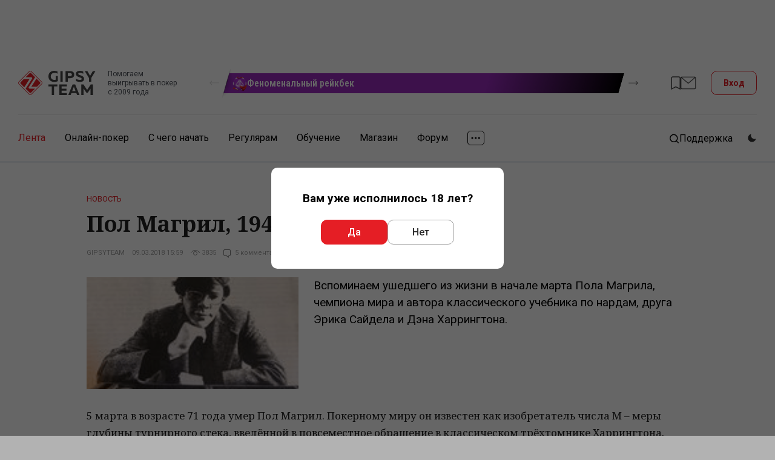

--- FILE ---
content_type: text/html; charset=UTF-8
request_url: https://www.gipsyteam.ru/news/09-03-2018/pol-magril-1946-2018
body_size: 37550
content:
<!DOCTYPE html>
<html lang="ru" >
<head itemscope itemtype="https://schema.org/WPHeader" prefix="og: https://ogp.me/ns# fb: https://ogp.me/ns/fb#">
    
                    <title itemprop="headline">Пол Магрил, 1946-2018 | GipsyTeam.Ru</title>
            
                
    
    
    <meta property="og:title" content="Пол Магрил, 1946-2018" >
<meta property="og:description" content="Вспоминаем ушедшего из жизни в начале марта Пола Магрила, чемпиона мира и автора классического учебника по нардам, друга Эрика Сайдела и Дэна Харрингтона." >
<meta property="og:type" content="article" >
<meta property="og:locale" content="ru_RU" >
<meta property="og:image" content="https://www.gipsyteam.ru/upload/Titleimage/default/4/9/4991.png?1594300054" >
<meta property="og:url" content="https://www.gipsyteam.ru/news/09-03-2018/pol-magril-1946-2018" >
<meta charset="utf-8">
<meta name="viewport" content="width=device-width, initial-scale=1.0" >
<meta name="SKYPE_TOOLBAR" content="SKYPE_TOOLBAR_PARSER_COMPATIBLE" >
<meta name="description" content="Вспоминаем ушедшего из жизни в начале марта Пола Магрила, чемпиона мира и автора классического учебника по нардам, друга Эрика Сайдела и Дэна Харрингтона." itemprop="description" >
<meta name="ahrefs-site-verification" content="2b01386465a766d8dac7fa49410a4eb8706ce3d66a299baf58d276f190a2ab6e" >
<meta property="fb:app_id" content="169307566567199" >
    <link href="https://fonts.googleapis.com/css?family=Roboto:400,500,700|Roboto+Condensed:400,600,700|PT+Serif:400,700|Noto+Serif:400,700&amp;subset=cyrillic&amp;display=swap" rel="stylesheet" media="print" onload="this.media='all';">

        <link href="//www.gipsyteam.ru/css/app-site-1768473183.css" media="all" rel="stylesheet" type="text/css" >
<link href="//www.gipsyteam.ru/css/tables.css" media="all" rel="stylesheet" type="text/css" >
<link href="//www.gipsyteam.ru/magnific-popup/magnific-popup.css" media="print" rel="stylesheet" type="text/css" onload="this.media='all'" >
<link href="//www.gipsyteam.ru/tooltipster/tooltipster.bundle.min.css" media="print" rel="stylesheet" type="text/css" onload="this.media='all'" >
<link href="//www.gipsyteam.ru/css/bitrix-chat.css" media="print" rel="stylesheet" type="text/css" onload="this.media='all'" >
<link href="https://www.gipsyteam.ru/news/09-03-2018/pol-magril-1946-2018" rel="canonical" >
<link href="https://www.gipsyteam.ru/news/amp/09-03-2018/pol-magril-1946-2018" rel="amphtml" >
<link href="//www.gipsyteam.ru/css/article-widgets.css" media="all" rel="stylesheet" type="text/css" >
    
    <style>
        .pjax-loading, .pjax-loading * { opacity: 0.9; }
        a.a-hall {
            white-space: nowrap;
        }
    </style>

    <script>
            window.cookieDomain = '.gipsyteam.ru';
    
    window.getSpoilerHtml = function (title, contents, rep) {
        return '<div class="spoilerWrapper"><div class="post-spoiler">' +
        '<a class="post-spoiler--button" href="javascript:void(0);" onclick="return false;">' +
        '<span class="post-spoiler--icon"><svg xmlns="http://www.w3.org/2000/svg" width="16" height="16" viewBox="0 0 16 16" fill="none"><path class="post-spoiler--toggle" d="M8 0V16" stroke="var(--i-color1, #e50c2c)" stroke-width="2"></path><path d="M0 8L16 8" stroke="var(--i-color1, #e50c2c)" stroke-width="2"></path></svg></span>' +
        '<div class="post-spoiler--text">' + (title ? title : 'Спойлер') + '</div>' +
        '</a></div><div class="spoilerContainer"><div class="spoiler-inner" style="display: none;">' + contents + '</div></div></div>'
        + (rep ? '<br style="clear: left;" />' : '<br class="clB" />');
    };

    </script>

    
    
    <script type="text/javascript" src="//www.gipsyteam.ru/scripts/jquery-3.4.1.min.js"></script>
<script type="text/javascript" src="//www.gipsyteam.ru/scripts/js.cookie.js"></script>
<script type="text/javascript" src="//www.gipsyteam.ru/scripts/jquery.pjax.js"></script>
<script type="text/javascript" src="//www.gipsyteam.ru/scripts/jstorage.min.js"></script>
<script type="text/javascript" src="//www.gipsyteam.ru/scripts/jquery.gritter.js"></script>
<script type="text/javascript" src="//www.gipsyteam.ru/scripts/scripts.js"></script>
<script type="text/javascript" src="//www.gipsyteam.ru/magnific-popup/jquery.magnific-popup.min.js"></script>
<script type="text/javascript" src="//www.gipsyteam.ru/tooltipster/tooltipster.bundle.min.js"></script>
<script type="text/javascript" src="//www.gipsyteam.ru/scripts/swiper-1104.min.js"></script>
<script type="text/javascript" src="//www.gipsyteam.ru/scripts/required-auth.js"></script>
    
    <link rel="apple-touch-icon" href="/graphics/apple-touch-icon.png">
    <link rel="manifest" href="/pwa/manifest-ru.json">

    <link rel="alternate" type="application/rss+xml" title="Все материалы" href="//www.gipsyteam.ru/rss/all.xml" />
    <link rel="alternate" type="application/rss+xml" title="Новости" href="//www.gipsyteam.ru/rss/news.xml" />
    <link rel="alternate" type="application/rss+xml" title="Видео" href="//www.gipsyteam.ru/rss/videos.xml" />
    <link rel="alternate" type="application/rss+xml" title="LIVE" href="//www.gipsyteam.ru/rss/reportages.xml" />
    <link rel="shortcut icon" href="//www.gipsyteam.ru/favicon.ico" type="image/x-icon" />
    <link rel="icon" href="//www.gipsyteam.ru/favicon.png" type="image/png" />
    <link rel="icon" href="//www.gipsyteam.ru/favicon.svg" type="image/svg+xml" />
    <link rel="search" type="application/opensearchdescription+xml" href="//www.gipsyteam.ru/opensearch.xml" title="GipsyTeam.ru" />

    <script type="application/ld+json">
        {
    "@context": "https:\/\/schema.org",
    "@type": "WebSite",
    "url": "https:\/\/www.gipsyteam.ru",
    "potentialAction": {
        "@type": "SearchAction",
        "target": "https:\/\/www.gipsyteam.ru\/search?query={query}",
        "query": "required",
        "query-input": {
            "@type": "PropertyValueSpecification",
            "valueRequired": true,
            "valueMaxLength": 255,
            "valueName": "query"
        }
    }
}    </script>

    <!-- Google Tag Manager -->
<script>(function(w,d,s,l,i){w[l]=w[l]||[];w[l].push({'gtm.start':
new Date().getTime(),event:'gtm.js'});var f=d.getElementsByTagName(s)[0],
j=d.createElement(s),dl=l!='dataLayer'?'&l='+l:'';j.async=true;j.src=
'https://www.googletagmanager.com/gtm.js?id='+i+dl;f.parentNode.insertBefore(j,f);
})(window,document,'script','dataLayer','GTM-WGH95G');</script>
<!-- End Google Tag Manager -->

    <!-- DL -->
    <script>
        window.dataLayer = window.dataLayer || [];
                            window.dataLayer.push({
    "pageCategory": "none"
});
            </script>

    <script>
    window.addEventListener('load', function () {
        setTimeout(() => {
            const img = new Image();
            img.src = 'https://vk.com/rtrg?p=VK-RTRG-237865-3lHOS';
        }, 0);
    });
</script>
</head>

<body class="">
    <!-- Google Tag Manager (noscript) -->
<noscript><iframe src="https://www.googletagmanager.com/ns.html?id=GTM-WGH95G"
height="0" width="0" style="display:none;visibility:hidden"></iframe></noscript>
<!-- End Google Tag Manager (noscript) -->

    
    <div class="app-site">
        <!-- site header -->
<header class="header">
    <!-- mobile menu top -->
<div class="mobile-top">
    <a class="mobile-top--logo" href="//www.gipsyteam.ru">
        <svg width="34" height="34px">
            <use href="/nimg/gt-logo-ext.svg#icon"></use>
        </svg>
    </a>
    <div class="mobile-top--inner">
        
                                    <a class="mobile-top--item mobile-top--item_forum" href="https://forum.gipsyteam.ru">
                    <svg width="32" height="26">
                        <use href="/nimg/ext-mob-forum.svg#icon"></use>
                    </svg>
                </a>
            
            <a class="mobile-top--login modal-login--open" href="javascript:void(0);">
                <svg width="22" height="21">
                    <use href="/nimg/menu-sprite.svg#i-login"></use>
                </svg>
                Вход            </a>
            </div>
    <a class="mobile-top--button" href="javascript:void(0);">
        <svg class="mobile-i-menu" width="26" height="17">
            <use href="/nimg/menu-sprite.svg#i-menu"></use>
        </svg>
        <svg class="mobile-i-close" width="23" height="16">
            <use href="/nimg/menu-sprite.svg#i-left-arrow"></use>
        </svg>
    </a>
</div>
<!-- !mobile menu top -->
    
            <!-- top header -->
        <div class="top-header">

            <div class="loco-prescroll">
    <div class="loco-scroll">
        <div class="widget-loco">
                                                                                    <!--loco 3-->
                    <div class="widget-loco--grid widget-loco--grid_triple">
                                                    <!--banner-->
                            <div class="loco-item loco-tooltip" data-id="34" data-tooltip-content="#tooltip34" data-tooltipster='{"theme":"tooltipster-borderless", "gradientStartColor":"#982abc", "gradientEndColor":"#000000", "buttonColor":"#000000"}' style="--gradient-start-color: #982abc; --gradient-end-color: #000000;">
                                <div class="loco-item--inner">
                                                                            <div class="loco-item--icon">
                                            <img src="//www.gipsyteam.ru/upload/Headerbannerlogo/default/84.webp?1757489609" srcset="//www.gipsyteam.ru/upload/Headerbannerlogo/default/84.webp?1757489609 1x"  loading="lazy" alt="" />                                        </div>
                                                                        <div class="loco-item--name">Феноменальный рейкбек</div>
                                </div>
                            </div>
                            <!--!banner-->
                                                    <!--banner-->
                            <div class="loco-item loco-tooltip" data-id="1" data-tooltip-content="#tooltip1" data-tooltipster='{"theme":"tooltipster-borderless", "gradientStartColor":"#054f24", "gradientEndColor":"#03bd00", "buttonColor":"#232323"}' style="--gradient-start-color: #054f24; --gradient-end-color: #03bd00;">
                                <div class="loco-item--inner">
                                                                            <div class="loco-item--icon">
                                            <img src="//www.gipsyteam.ru/upload/Headerbannerlogo/default/7.webp?1697621238" srcset="//www.gipsyteam.ru/upload/Headerbannerlogo/default/7.webp?1697621238 1x"  loading="lazy" alt="" />                                        </div>
                                                                        <div class="loco-item--name">Обучение кэш-игре</div>
                                </div>
                            </div>
                            <!--!banner-->
                                                    <!--banner-->
                            <div class="loco-item loco-tooltip" data-id="4" data-tooltip-content="#tooltip4" data-tooltipster='{"theme":"tooltipster-borderless", "gradientStartColor":"#85a1ab", "gradientEndColor":"#485661", "buttonColor":"#00adf1"}' style="--gradient-start-color: #85a1ab; --gradient-end-color: #485661;">
                                <div class="loco-item--inner">
                                                                            <div class="loco-item--icon">
                                            <img src="//www.gipsyteam.ru/upload/Headerbannerlogo/default/14.webp?1697621211" srcset="//www.gipsyteam.ru/upload/Headerbannerlogo/default/14.webp?1697621211 1x, //www.gipsyteam.ru/upload/Headerbannerlogo/default/14@2x.webp?1697621211 2x"  loading="lazy" alt="" />                                        </div>
                                                                        <div class="loco-item--name">Что на ривере?</div>
                                </div>
                            </div>
                            <!--!banner-->
                                            </div>
                    <!--!loco 3-->
                                                        <!--loco 3-->
                    <div class="widget-loco--grid widget-loco--grid_triple">
                                                    <!--banner-->
                            <div class="loco-item loco-tooltip" data-id="6" data-tooltip-content="#tooltip6" data-tooltipster='{"theme":"tooltipster-borderless", "gradientStartColor":"#ffaa31", "gradientEndColor":"#c15b00", "buttonColor":"#00a73b"}' style="--gradient-start-color: #ffaa31; --gradient-end-color: #c15b00;">
                                <div class="loco-item--inner">
                                                                            <div class="loco-item--icon">
                                            <img src="//www.gipsyteam.ru/upload/Headerbannerlogo/default/16.webp?1697621209" srcset="//www.gipsyteam.ru/upload/Headerbannerlogo/default/16.webp?1697621209 1x"  loading="lazy" alt="" />                                        </div>
                                                                        <div class="loco-item--name">Калькулятор</div>
                                </div>
                            </div>
                            <!--!banner-->
                                                    <!--banner-->
                            <div class="loco-item loco-tooltip" data-id="42" data-tooltip-content="#tooltip42" data-tooltipster='{"theme":"tooltipster-borderless", "gradientStartColor":"#032e21", "gradientEndColor":"#064137", "buttonColor":"#e74633"}' style="--gradient-start-color: #032e21; --gradient-end-color: #064137;">
                                <div class="loco-item--inner">
                                                                            <div class="loco-item--icon">
                                            <img src="//www.gipsyteam.ru/upload/Headerbannerlogo/default/96-1768548209.webp" srcset="//www.gipsyteam.ru/upload/Headerbannerlogo/default/96-1768548209.webp 1x"  loading="lazy" alt="" />                                        </div>
                                                                        <div class="loco-item--name">Рейк-гонка для игроков GipsyTeam</div>
                                </div>
                            </div>
                            <!--!banner-->
                                            </div>
                    <!--!loco 3-->
                                                        <!--loco 3-->
                    <div class="widget-loco--grid widget-loco--grid_triple">
                                                    <!--banner-->
                            <div class="loco-item loco-tooltip" data-id="22" data-tooltip-content="#tooltip22" data-tooltipster='{"theme":"tooltipster-borderless", "gradientStartColor":"#5a1c00", "gradientEndColor":"#831100", "buttonColor":"#018aff"}' style="--gradient-start-color: #5a1c00; --gradient-end-color: #831100;">
                                <div class="loco-item--inner">
                                                                            <div class="loco-item--icon">
                                            <img src="//www.gipsyteam.ru/upload/Headerbannerlogo/default/82.webp?1756703417" srcset="//www.gipsyteam.ru/upload/Headerbannerlogo/default/82.webp?1756703417 1x"  loading="lazy" alt="" />                                        </div>
                                                                        <div class="loco-item--name">Степ-гонка на QQPoker</div>
                                </div>
                            </div>
                            <!--!banner-->
                                                    <!--banner-->
                            <div class="loco-item loco-tooltip" data-id="39" data-tooltip-content="#tooltip39" data-tooltipster='{"theme":"tooltipster-borderless", "gradientStartColor":"#009100", "gradientEndColor":"#000000", "buttonColor":"#000000"}' style="--gradient-start-color: #009100; --gradient-end-color: #000000;">
                                <div class="loco-item--inner">
                                                                            <div class="loco-item--icon">
                                            <img src="//www.gipsyteam.ru/upload/Headerbannerlogo/default/89.webp?1761631027" srcset="//www.gipsyteam.ru/upload/Headerbannerlogo/default/89.webp?1761631027 1x"  loading="lazy" alt="" />                                        </div>
                                                                        <div class="loco-item--name">Бонусный рейкбек на Покердоме</div>
                                </div>
                            </div>
                            <!--!banner-->
                                            </div>
                    <!--!loco 3-->
                                                        <!--loco 3-->
                    <div class="widget-loco--grid widget-loco--grid_triple">
                                                    <!--banner-->
                            <div class="loco-item loco-tooltip" data-id="31" data-tooltip-content="#tooltip31" data-tooltipster='{"theme":"tooltipster-borderless", "gradientStartColor":"#5e2989", "gradientEndColor":"#cc2486", "buttonColor":"#cc2486"}' style="--gradient-start-color: #5e2989; --gradient-end-color: #cc2486;">
                                <div class="loco-item--inner">
                                                                            <div class="loco-item--icon">
                                            <img src="//www.gipsyteam.ru/upload/Headerbannerlogo/default/74.webp?1744650431" srcset="//www.gipsyteam.ru/upload/Headerbannerlogo/default/74.webp?1744650431 1x"  loading="lazy" alt="" />                                        </div>
                                                                        <div class="loco-item--name">Степ-гонка на 1win</div>
                                </div>
                            </div>
                            <!--!banner-->
                                                    <!--banner-->
                            <div class="loco-item loco-tooltip" data-id="25" data-tooltip-content="#tooltip25" data-tooltipster='{"theme":"tooltipster-borderless", "gradientStartColor":"#aa2ac7", "gradientEndColor":"#82129b", "buttonColor":"#000000"}' style="--gradient-start-color: #aa2ac7; --gradient-end-color: #82129b;">
                                <div class="loco-item--inner">
                                                                            <div class="loco-item--icon">
                                            <img src="//www.gipsyteam.ru/upload/Headerbannerlogo/default/44.webp?1721999911" srcset="//www.gipsyteam.ru/upload/Headerbannerlogo/default/44.webp?1721999911 1x"  loading="lazy" alt="" />                                        </div>
                                                                        <div class="loco-item--name">Бонус на CoinPoker</div>
                                </div>
                            </div>
                            <!--!banner-->
                                            </div>
                    <!--!loco 3-->
                                                        <!--loco 3-->
                    <div class="widget-loco--grid widget-loco--grid_triple">
                                                    <!--banner-->
                            <div class="loco-item loco-tooltip" data-id="26" data-tooltip-content="#tooltip26" data-tooltipster='{"theme":"tooltipster-borderless", "gradientStartColor":"#090028", "gradientEndColor":"#260148", "buttonColor":"#ef1119"}' style="--gradient-start-color: #090028; --gradient-end-color: #260148;">
                                <div class="loco-item--inner">
                                                                            <div class="loco-item--icon">
                                            <img src="//www.gipsyteam.ru/upload/Headerbannerlogo/default/55.webp?1732020677" srcset="//www.gipsyteam.ru/upload/Headerbannerlogo/default/55.webp?1732020677 1x"  loading="lazy" alt="" />                                        </div>
                                                                        <div class="loco-item--name">Бонусный рейкбек на CoinPoker</div>
                                </div>
                            </div>
                            <!--!banner-->
                                                    <!--banner-->
                            <div class="loco-item loco-tooltip" data-id="9" data-tooltip-content="#tooltip9" data-tooltipster='{"theme":"tooltipster-borderless", "gradientStartColor":"#303641", "gradientEndColor":"#525f75", "buttonColor":"#35c176"}' style="--gradient-start-color: #303641; --gradient-end-color: #525f75;">
                                <div class="loco-item--inner">
                                                                            <div class="loco-item--icon">
                                            <img src="//www.gipsyteam.ru/upload/Headerbannerlogo/default/22.webp?1699447662" srcset="//www.gipsyteam.ru/upload/Headerbannerlogo/default/22.webp?1699447662 1x"  loading="lazy" alt="" />                                        </div>
                                                                        <div class="loco-item--name">Призы за посты</div>
                                </div>
                            </div>
                            <!--!banner-->
                                                    <!--banner-->
                            <div class="loco-item loco-tooltip" data-id="10" data-tooltip-content="#tooltip10" data-tooltipster='{"theme":"tooltipster-borderless", "gradientStartColor":"#188a7e", "gradientEndColor":"#126057", "buttonColor":"#e51e26"}' style="--gradient-start-color: #188a7e; --gradient-end-color: #126057;">
                                <div class="loco-item--inner">
                                                                            <div class="loco-item--icon">
                                            <img src="//www.gipsyteam.ru/upload/Headerbannerlogo/default/23.webp?1699448143" srcset="//www.gipsyteam.ru/upload/Headerbannerlogo/default/23.webp?1699448143 1x"  loading="lazy" alt="" />                                        </div>
                                                                        <div class="loco-item--name">Рандомайзер</div>
                                </div>
                            </div>
                            <!--!banner-->
                                            </div>
                    <!--!loco 3-->
                                                        <!--loco 3-->
                    <div class="widget-loco--grid widget-loco--grid_triple">
                                                    <!--banner-->
                            <div class="loco-item loco-tooltip" data-id="18" data-tooltip-content="#tooltip18" data-tooltipster='{"theme":"tooltipster-borderless", "gradientStartColor":"#fcbc3f", "gradientEndColor":"#df871b", "buttonColor":"#219755"}' style="--gradient-start-color: #fcbc3f; --gradient-end-color: #df871b;">
                                <div class="loco-item--inner">
                                                                            <div class="loco-item--icon">
                                            <img src="//www.gipsyteam.ru/upload/Headerbannerlogo/default/33.webp?1718971052" srcset="//www.gipsyteam.ru/upload/Headerbannerlogo/default/33.webp?1718971052 1x"  loading="lazy" alt="" />                                        </div>
                                                                        <div class="loco-item--name">Офлайн-бекинг</div>
                                </div>
                            </div>
                            <!--!banner-->
                                                    <!--banner-->
                            <div class="loco-item loco-tooltip" data-id="16" data-tooltip-content="#tooltip16" data-tooltipster='{"theme":"tooltipster-borderless", "gradientStartColor":"#f87454", "gradientEndColor":"#ff0000", "buttonColor":"#000000"}' style="--gradient-start-color: #f87454; --gradient-end-color: #ff0000;">
                                <div class="loco-item--inner">
                                                                            <div class="loco-item--icon">
                                            <img src="//www.gipsyteam.ru/upload/Headerbannerlogo/default/31.webp?1718392063" srcset="//www.gipsyteam.ru/upload/Headerbannerlogo/default/31.webp?1718392063 1x"  loading="lazy" alt="" />                                        </div>
                                                                        <div class="loco-item--name">Выгодные покупки</div>
                                </div>
                            </div>
                            <!--!banner-->
                                                    <!--banner-->
                            <div class="loco-item loco-tooltip" data-id="17" data-tooltip-content="#tooltip17" data-tooltipster='{"theme":"tooltipster-borderless", "gradientStartColor":"#00b1d7", "gradientEndColor":"#009ab6", "buttonColor":"#e51e26"}' style="--gradient-start-color: #00b1d7; --gradient-end-color: #009ab6;">
                                <div class="loco-item--inner">
                                                                            <div class="loco-item--icon">
                                            <img src="//www.gipsyteam.ru/upload/Headerbannerlogo/default/32.webp?1718970484" srcset="//www.gipsyteam.ru/upload/Headerbannerlogo/default/32.webp?1718970484 1x"  loading="lazy" alt="" />                                        </div>
                                                                        <div class="loco-item--name">Живые турниры</div>
                                </div>
                            </div>
                            <!--!banner-->
                                            </div>
                    <!--!loco 3-->
                                                        <!--loco 3-->
                    <div class="widget-loco--grid widget-loco--grid_triple">
                                                    <!--banner-->
                            <div class="loco-item loco-tooltip" data-id="21" data-tooltip-content="#tooltip21" data-tooltipster='{"theme":"tooltipster-borderless", "gradientStartColor":"#270066", "gradientEndColor":"#1e0656", "buttonColor":"#e01103"}' style="--gradient-start-color: #270066; --gradient-end-color: #1e0656;">
                                <div class="loco-item--inner">
                                                                            <div class="loco-item--icon">
                                            <img src="//www.gipsyteam.ru/upload/Headerbannerlogo/default/40.webp?1721374796" srcset="//www.gipsyteam.ru/upload/Headerbannerlogo/default/40.webp?1721374796 1x"  loading="lazy" alt="" />                                        </div>
                                                                        <div class="loco-item--name">CoinPoker</div>
                                </div>
                            </div>
                            <!--!banner-->
                                                    <!--banner-->
                            <div class="loco-item loco-tooltip" data-id="24" data-tooltip-content="#tooltip24" data-tooltipster='{"theme":"tooltipster-borderless", "gradientStartColor":"#eb2127", "gradientEndColor":"#d61920", "buttonColor":"#000000"}' style="--gradient-start-color: #eb2127; --gradient-end-color: #d61920;">
                                <div class="loco-item--inner">
                                                                            <div class="loco-item--icon">
                                            <img src="//www.gipsyteam.ru/upload/Headerbannerlogo/default/43.webp?1721999689" srcset="//www.gipsyteam.ru/upload/Headerbannerlogo/default/43.webp?1721999689 1x"  loading="lazy" alt="" />                                        </div>
                                                                        <div class="loco-item--name">Бонус на RedStar</div>
                                </div>
                            </div>
                            <!--!banner-->
                                                    <!--banner-->
                            <div class="loco-item loco-tooltip" data-id="28" data-tooltip-content="#tooltip28" data-tooltipster='{"theme":"tooltipster-borderless", "gradientStartColor":"#e22400", "gradientEndColor":"#a67b01", "buttonColor":"#831100"}' style="--gradient-start-color: #e22400; --gradient-end-color: #a67b01;">
                                <div class="loco-item--inner">
                                                                            <div class="loco-item--icon">
                                            <img src="//www.gipsyteam.ru/upload/Headerbannerlogo/default/56.webp?1732106270" srcset="//www.gipsyteam.ru/upload/Headerbannerlogo/default/56.webp?1732106270 1x"  loading="lazy" alt="" />                                        </div>
                                                                        <div class="loco-item--name">Призы за игру на RedStar</div>
                                </div>
                            </div>
                            <!--!banner-->
                                            </div>
                    <!--!loco 3-->
                                                        <!--loco 3-->
                    <div class="widget-loco--grid widget-loco--grid_triple">
                                                    <!--banner-->
                            <div class="loco-item loco-tooltip" data-id="2" data-tooltip-content="#tooltip2" data-tooltipster='{"theme":"tooltipster-borderless", "gradientStartColor":"#f46666", "gradientEndColor":"#f80e0e", "buttonColor":"#8f0c10"}' style="--gradient-start-color: #f46666; --gradient-end-color: #f80e0e;">
                                <div class="loco-item--inner">
                                                                            <div class="loco-item--icon">
                                            <img src="//www.gipsyteam.ru/upload/Headerbannerlogo/default/2.webp?1697621209" srcset="//www.gipsyteam.ru/upload/Headerbannerlogo/default/2.webp?1697621209 1x"  loading="lazy" alt="" />                                        </div>
                                                                        <div class="loco-item--name">GT+</div>
                                </div>
                            </div>
                            <!--!banner-->
                                                    <!--banner-->
                            <div class="loco-item loco-tooltip" data-id="19" data-tooltip-content="#tooltip19" data-tooltipster='{"theme":"tooltipster-borderless", "gradientStartColor":"#00214d", "gradientEndColor":"#2537a5", "buttonColor":"#00b2f5"}' style="--gradient-start-color: #00214d; --gradient-end-color: #2537a5;">
                                <div class="loco-item--inner">
                                                                            <div class="loco-item--icon">
                                            <img src="//www.gipsyteam.ru/upload/Headerbannerlogo/default/35.webp?1721124236" srcset="//www.gipsyteam.ru/upload/Headerbannerlogo/default/35.webp?1721124236 1x, //www.gipsyteam.ru/upload/Headerbannerlogo/default/35@2x.webp?1721124236 2x"  loading="lazy" alt="" />                                        </div>
                                                                        <div class="loco-item--name">Бесплатное обучение омахе</div>
                                </div>
                            </div>
                            <!--!banner-->
                                                    <!--banner-->
                            <div class="loco-item loco-tooltip" data-id="23" data-tooltip-content="#tooltip23" data-tooltipster='{"theme":"tooltipster-borderless", "gradientStartColor":"#1e9c50", "gradientEndColor":"#007634", "buttonColor":"#000000"}' style="--gradient-start-color: #1e9c50; --gradient-end-color: #007634;">
                                <div class="loco-item--inner">
                                                                            <div class="loco-item--icon">
                                            <img src="//www.gipsyteam.ru/upload/Headerbannerlogo/default/42.webp?1721998783" srcset="//www.gipsyteam.ru/upload/Headerbannerlogo/default/42.webp?1721998783 1x"  loading="lazy" alt="" />                                        </div>
                                                                        <div class="loco-item--name">Бонус на Покердоме</div>
                                </div>
                            </div>
                            <!--!banner-->
                                            </div>
                    <!--!loco 3-->
                                                        <!--loco 3-->
                    <div class="widget-loco--grid widget-loco--grid_triple">
                                                    <!--banner-->
                            <div class="loco-item loco-tooltip" data-id="5" data-tooltip-content="#tooltip5" data-tooltipster='{"theme":"tooltipster-borderless", "gradientStartColor":"#663781", "gradientEndColor":"#441d63", "buttonColor":"#00975c"}' style="--gradient-start-color: #663781; --gradient-end-color: #441d63;">
                                <div class="loco-item--inner">
                                                                            <div class="loco-item--icon">
                                            <img src="//www.gipsyteam.ru/upload/Headerbannerlogo/default/15.webp?1697621238" srcset="//www.gipsyteam.ru/upload/Headerbannerlogo/default/15.webp?1697621238 1x"  loading="lazy" alt="" />                                        </div>
                                                                        <div class="loco-item--name">Кэш-трафик</div>
                                </div>
                            </div>
                            <!--!banner-->
                                                    <!--banner-->
                            <div class="loco-item loco-tooltip" data-id="8" data-tooltip-content="#tooltip8" data-tooltipster='{"theme":"tooltipster-borderless", "gradientStartColor":"#5d573b", "gradientEndColor":"#b1a17b", "buttonColor":"#01bc50"}' style="--gradient-start-color: #5d573b; --gradient-end-color: #b1a17b;">
                                <div class="loco-item--inner">
                                                                            <div class="loco-item--icon">
                                            <img src="//www.gipsyteam.ru/upload/Headerbannerlogo/default/54.webp?1729273317" srcset="//www.gipsyteam.ru/upload/Headerbannerlogo/default/54.webp?1729273317 1x"  loading="lazy" alt="" />                                        </div>
                                                                        <div class="loco-item--name">Пополнение/вывод ПокерОК</div>
                                </div>
                            </div>
                            <!--!banner-->
                                                    <!--banner-->
                            <div class="loco-item loco-tooltip" data-id="7" data-tooltip-content="#tooltip7" data-tooltipster='{"theme":"tooltipster-borderless", "gradientStartColor":"#107949", "gradientEndColor":"#053726", "buttonColor":"#ea4141"}' style="--gradient-start-color: #107949; --gradient-end-color: #053726;">
                                <div class="loco-item--inner">
                                                                            <div class="loco-item--icon">
                                            <img src="//www.gipsyteam.ru/upload/Headerbannerlogo/default/17.webp?1697621238" srcset="//www.gipsyteam.ru/upload/Headerbannerlogo/default/17.webp?1697621238 1x"  loading="lazy" alt="" />                                        </div>
                                                                        <div class="loco-item--name">ICM-калькулятор</div>
                                </div>
                            </div>
                            <!--!banner-->
                                            </div>
                    <!--!loco 3-->
                                                        <!--loco 3-->
                    <div class="widget-loco--grid widget-loco--grid_triple">
                                                    <!--banner-->
                            <div class="loco-item loco-tooltip" data-id="33" data-tooltip-content="#tooltip33" data-tooltipster='{"theme":"tooltipster-borderless", "gradientStartColor":"#d60000", "gradientEndColor":"#ff9407", "buttonColor":"#eb4d3d"}' style="--gradient-start-color: #d60000; --gradient-end-color: #ff9407;">
                                <div class="loco-item--inner">
                                                                            <div class="loco-item--icon">
                                            <img src="//www.gipsyteam.ru/upload/Headerbannerlogo/default/93.webp?1764834613" srcset="//www.gipsyteam.ru/upload/Headerbannerlogo/default/93.webp?1764834613 1x"  loading="lazy" alt="" />                                        </div>
                                                                        <div class="loco-item--name">Мобильные приложения</div>
                                </div>
                            </div>
                            <!--!banner-->
                                                    <!--banner-->
                            <div class="loco-item loco-tooltip" data-id="36" data-tooltip-content="#tooltip36" data-tooltipster='{"theme":"tooltipster-borderless", "gradientStartColor":"#a5160c", "gradientEndColor":"#58635c", "buttonColor":"#58635c"}' style="--gradient-start-color: #a5160c; --gradient-end-color: #58635c;">
                                <div class="loco-item--inner">
                                                                            <div class="loco-item--icon">
                                            <img src="//www.gipsyteam.ru/upload/Headerbannerlogo/default/86.webp?1757510631" srcset="//www.gipsyteam.ru/upload/Headerbannerlogo/default/86.webp?1757510631 1x"  loading="lazy" alt="" />                                        </div>
                                                                        <div class="loco-item--name">Степ-гонка на CoinPoker</div>
                                </div>
                            </div>
                            <!--!banner-->
                                            </div>
                    <!--!loco 3-->
                                                        <!--loco 3-->
                    <div class="widget-loco--grid widget-loco--grid_triple">
                                                    <!--banner-->
                            <div class="loco-item loco-tooltip" data-id="35" data-tooltip-content="#tooltip35" data-tooltipster='{"theme":"tooltipster-borderless", "gradientStartColor":"#102d18", "gradientEndColor":"#045228", "buttonColor":"#e4212d"}' style="--gradient-start-color: #102d18; --gradient-end-color: #045228;">
                                <div class="loco-item--inner">
                                                                            <div class="loco-item--icon">
                                            <img src="//www.gipsyteam.ru/upload/Headerbannerlogo/default/97-1768718591.webp" srcset="//www.gipsyteam.ru/upload/Headerbannerlogo/default/97-1768718591.webp 1x"  loading="lazy" alt="" />                                        </div>
                                                                        <div class="loco-item--name">Розыгрыш в магазине GipsyTeam!</div>
                                </div>
                            </div>
                            <!--!banner-->
                                                    <!--banner-->
                            <div class="loco-item loco-tooltip" data-id="38" data-tooltip-content="#tooltip38" data-tooltipster='{"theme":"tooltipster-borderless", "gradientStartColor":"#e22400", "gradientEndColor":"#a67b01", "buttonColor":"#831000"}' style="--gradient-start-color: #e22400; --gradient-end-color: #a67b01;">
                                <div class="loco-item--inner">
                                                                            <div class="loco-item--icon">
                                            <img src="//www.gipsyteam.ru/upload/Headerbannerlogo/default/88.webp?1760464533" srcset="//www.gipsyteam.ru/upload/Headerbannerlogo/default/88.webp?1760464533 1x"  loading="lazy" alt="" />                                        </div>
                                                                        <div class="loco-item--name">Степ-гонка на RedStar</div>
                                </div>
                            </div>
                            <!--!banner-->
                                            </div>
                    <!--!loco 3-->
                                                        <!--loco 3-->
                    <div class="widget-loco--grid widget-loco--grid_triple">
                                                    <!--banner-->
                            <div class="loco-item loco-tooltip" data-id="3" data-tooltip-content="#tooltip3" data-tooltipster='{"theme":"tooltipster-borderless", "gradientStartColor":"#30ccff", "gradientEndColor":"#285ad7", "buttonColor":"#ff1a24"}' style="--gradient-start-color: #30ccff; --gradient-end-color: #285ad7;">
                                <div class="loco-item--inner">
                                                                            <div class="loco-item--icon">
                                            <img src="//www.gipsyteam.ru/upload/Headerbannerlogo/default/6.webp?1697621238" srcset="//www.gipsyteam.ru/upload/Headerbannerlogo/default/6.webp?1697621238 1x"  loading="lazy" alt="" />                                        </div>
                                                                        <div class="loco-item--name">25 в подарок</div>
                                </div>
                            </div>
                            <!--!banner-->
                                            </div>
                    <!--!loco 3-->
                                                                                                    <!--loco 2-->
                    <div class="widget-loco--grid widget-loco--grid_double">
                                                    <!--banner-->
                            <div class="loco-item loco-tooltip" data-id="34" data-tooltip-content="#tooltip34" data-tooltipster='{"theme":"tooltipster-borderless", "gradientStartColor":"#982abc", "gradientEndColor":"#000000", "buttonColor":"#000000"}' style="--gradient-start-color: #982abc; --gradient-end-color: #000000;">
                                <div class="loco-item--inner">
                                                                            <div class="loco-item--icon">
                                            <img src="//www.gipsyteam.ru/upload/Headerbannerlogo/default/84.webp?1757489609" srcset="//www.gipsyteam.ru/upload/Headerbannerlogo/default/84.webp?1757489609 1x"  loading="lazy" alt="" />                                        </div>
                                                                        <div class="loco-item--name">Феноменальный рейкбек</div>
                                </div>
                            </div>
                            <!--!banner-->
                                                    <!--banner-->
                            <div class="loco-item loco-tooltip" data-id="1" data-tooltip-content="#tooltip1" data-tooltipster='{"theme":"tooltipster-borderless", "gradientStartColor":"#054f24", "gradientEndColor":"#03bd00", "buttonColor":"#232323"}' style="--gradient-start-color: #054f24; --gradient-end-color: #03bd00;">
                                <div class="loco-item--inner">
                                                                            <div class="loco-item--icon">
                                            <img src="//www.gipsyteam.ru/upload/Headerbannerlogo/default/7.webp?1697621238" srcset="//www.gipsyteam.ru/upload/Headerbannerlogo/default/7.webp?1697621238 1x"  loading="lazy" alt="" />                                        </div>
                                                                        <div class="loco-item--name">Обучение кэш-игре</div>
                                </div>
                            </div>
                            <!--!banner-->
                                            </div>
                    <!--!loco 2-->
                                                        <!--loco 2-->
                    <div class="widget-loco--grid widget-loco--grid_double">
                                                    <!--banner-->
                            <div class="loco-item loco-tooltip" data-id="4" data-tooltip-content="#tooltip4" data-tooltipster='{"theme":"tooltipster-borderless", "gradientStartColor":"#85a1ab", "gradientEndColor":"#485661", "buttonColor":"#00adf1"}' style="--gradient-start-color: #85a1ab; --gradient-end-color: #485661;">
                                <div class="loco-item--inner">
                                                                            <div class="loco-item--icon">
                                            <img src="//www.gipsyteam.ru/upload/Headerbannerlogo/default/14.webp?1697621211" srcset="//www.gipsyteam.ru/upload/Headerbannerlogo/default/14.webp?1697621211 1x, //www.gipsyteam.ru/upload/Headerbannerlogo/default/14@2x.webp?1697621211 2x"  loading="lazy" alt="" />                                        </div>
                                                                        <div class="loco-item--name">Что на ривере?</div>
                                </div>
                            </div>
                            <!--!banner-->
                                                    <!--banner-->
                            <div class="loco-item loco-tooltip" data-id="6" data-tooltip-content="#tooltip6" data-tooltipster='{"theme":"tooltipster-borderless", "gradientStartColor":"#ffaa31", "gradientEndColor":"#c15b00", "buttonColor":"#00a73b"}' style="--gradient-start-color: #ffaa31; --gradient-end-color: #c15b00;">
                                <div class="loco-item--inner">
                                                                            <div class="loco-item--icon">
                                            <img src="//www.gipsyteam.ru/upload/Headerbannerlogo/default/16.webp?1697621209" srcset="//www.gipsyteam.ru/upload/Headerbannerlogo/default/16.webp?1697621209 1x"  loading="lazy" alt="" />                                        </div>
                                                                        <div class="loco-item--name">Калькулятор</div>
                                </div>
                            </div>
                            <!--!banner-->
                                            </div>
                    <!--!loco 2-->
                                                        <!--loco 2-->
                    <div class="widget-loco--grid widget-loco--grid_double">
                                                    <!--banner-->
                            <div class="loco-item loco-tooltip" data-id="42" data-tooltip-content="#tooltip42" data-tooltipster='{"theme":"tooltipster-borderless", "gradientStartColor":"#032e21", "gradientEndColor":"#064137", "buttonColor":"#e74633"}' style="--gradient-start-color: #032e21; --gradient-end-color: #064137;">
                                <div class="loco-item--inner">
                                                                            <div class="loco-item--icon">
                                            <img src="//www.gipsyteam.ru/upload/Headerbannerlogo/default/96-1768548209.webp" srcset="//www.gipsyteam.ru/upload/Headerbannerlogo/default/96-1768548209.webp 1x"  loading="lazy" alt="" />                                        </div>
                                                                        <div class="loco-item--name">Рейк-гонка для игроков GipsyTeam</div>
                                </div>
                            </div>
                            <!--!banner-->
                                            </div>
                    <!--!loco 2-->
                                                        <!--loco 2-->
                    <div class="widget-loco--grid widget-loco--grid_double">
                                                    <!--banner-->
                            <div class="loco-item loco-tooltip" data-id="22" data-tooltip-content="#tooltip22" data-tooltipster='{"theme":"tooltipster-borderless", "gradientStartColor":"#5a1c00", "gradientEndColor":"#831100", "buttonColor":"#018aff"}' style="--gradient-start-color: #5a1c00; --gradient-end-color: #831100;">
                                <div class="loco-item--inner">
                                                                            <div class="loco-item--icon">
                                            <img src="//www.gipsyteam.ru/upload/Headerbannerlogo/default/82.webp?1756703417" srcset="//www.gipsyteam.ru/upload/Headerbannerlogo/default/82.webp?1756703417 1x"  loading="lazy" alt="" />                                        </div>
                                                                        <div class="loco-item--name">Степ-гонка на QQPoker</div>
                                </div>
                            </div>
                            <!--!banner-->
                                            </div>
                    <!--!loco 2-->
                                                        <!--loco 2-->
                    <div class="widget-loco--grid widget-loco--grid_double">
                                                    <!--banner-->
                            <div class="loco-item loco-tooltip" data-id="39" data-tooltip-content="#tooltip39" data-tooltipster='{"theme":"tooltipster-borderless", "gradientStartColor":"#009100", "gradientEndColor":"#000000", "buttonColor":"#000000"}' style="--gradient-start-color: #009100; --gradient-end-color: #000000;">
                                <div class="loco-item--inner">
                                                                            <div class="loco-item--icon">
                                            <img src="//www.gipsyteam.ru/upload/Headerbannerlogo/default/89.webp?1761631027" srcset="//www.gipsyteam.ru/upload/Headerbannerlogo/default/89.webp?1761631027 1x"  loading="lazy" alt="" />                                        </div>
                                                                        <div class="loco-item--name">Бонусный рейкбек на Покердоме</div>
                                </div>
                            </div>
                            <!--!banner-->
                                            </div>
                    <!--!loco 2-->
                                                        <!--loco 2-->
                    <div class="widget-loco--grid widget-loco--grid_double">
                                                    <!--banner-->
                            <div class="loco-item loco-tooltip" data-id="31" data-tooltip-content="#tooltip31" data-tooltipster='{"theme":"tooltipster-borderless", "gradientStartColor":"#5e2989", "gradientEndColor":"#cc2486", "buttonColor":"#cc2486"}' style="--gradient-start-color: #5e2989; --gradient-end-color: #cc2486;">
                                <div class="loco-item--inner">
                                                                            <div class="loco-item--icon">
                                            <img src="//www.gipsyteam.ru/upload/Headerbannerlogo/default/74.webp?1744650431" srcset="//www.gipsyteam.ru/upload/Headerbannerlogo/default/74.webp?1744650431 1x"  loading="lazy" alt="" />                                        </div>
                                                                        <div class="loco-item--name">Степ-гонка на 1win</div>
                                </div>
                            </div>
                            <!--!banner-->
                                                    <!--banner-->
                            <div class="loco-item loco-tooltip" data-id="25" data-tooltip-content="#tooltip25" data-tooltipster='{"theme":"tooltipster-borderless", "gradientStartColor":"#aa2ac7", "gradientEndColor":"#82129b", "buttonColor":"#000000"}' style="--gradient-start-color: #aa2ac7; --gradient-end-color: #82129b;">
                                <div class="loco-item--inner">
                                                                            <div class="loco-item--icon">
                                            <img src="//www.gipsyteam.ru/upload/Headerbannerlogo/default/44.webp?1721999911" srcset="//www.gipsyteam.ru/upload/Headerbannerlogo/default/44.webp?1721999911 1x"  loading="lazy" alt="" />                                        </div>
                                                                        <div class="loco-item--name">Бонус на CoinPoker</div>
                                </div>
                            </div>
                            <!--!banner-->
                                            </div>
                    <!--!loco 2-->
                                                        <!--loco 2-->
                    <div class="widget-loco--grid widget-loco--grid_double">
                                                    <!--banner-->
                            <div class="loco-item loco-tooltip" data-id="26" data-tooltip-content="#tooltip26" data-tooltipster='{"theme":"tooltipster-borderless", "gradientStartColor":"#090028", "gradientEndColor":"#260148", "buttonColor":"#ef1119"}' style="--gradient-start-color: #090028; --gradient-end-color: #260148;">
                                <div class="loco-item--inner">
                                                                            <div class="loco-item--icon">
                                            <img src="//www.gipsyteam.ru/upload/Headerbannerlogo/default/55.webp?1732020677" srcset="//www.gipsyteam.ru/upload/Headerbannerlogo/default/55.webp?1732020677 1x"  loading="lazy" alt="" />                                        </div>
                                                                        <div class="loco-item--name">Бонусный рейкбек на CoinPoker</div>
                                </div>
                            </div>
                            <!--!banner-->
                                            </div>
                    <!--!loco 2-->
                                                        <!--loco 2-->
                    <div class="widget-loco--grid widget-loco--grid_double">
                                                    <!--banner-->
                            <div class="loco-item loco-tooltip" data-id="9" data-tooltip-content="#tooltip9" data-tooltipster='{"theme":"tooltipster-borderless", "gradientStartColor":"#303641", "gradientEndColor":"#525f75", "buttonColor":"#35c176"}' style="--gradient-start-color: #303641; --gradient-end-color: #525f75;">
                                <div class="loco-item--inner">
                                                                            <div class="loco-item--icon">
                                            <img src="//www.gipsyteam.ru/upload/Headerbannerlogo/default/22.webp?1699447662" srcset="//www.gipsyteam.ru/upload/Headerbannerlogo/default/22.webp?1699447662 1x"  loading="lazy" alt="" />                                        </div>
                                                                        <div class="loco-item--name">Призы за посты</div>
                                </div>
                            </div>
                            <!--!banner-->
                                                    <!--banner-->
                            <div class="loco-item loco-tooltip" data-id="10" data-tooltip-content="#tooltip10" data-tooltipster='{"theme":"tooltipster-borderless", "gradientStartColor":"#188a7e", "gradientEndColor":"#126057", "buttonColor":"#e51e26"}' style="--gradient-start-color: #188a7e; --gradient-end-color: #126057;">
                                <div class="loco-item--inner">
                                                                            <div class="loco-item--icon">
                                            <img src="//www.gipsyteam.ru/upload/Headerbannerlogo/default/23.webp?1699448143" srcset="//www.gipsyteam.ru/upload/Headerbannerlogo/default/23.webp?1699448143 1x"  loading="lazy" alt="" />                                        </div>
                                                                        <div class="loco-item--name">Рандомайзер</div>
                                </div>
                            </div>
                            <!--!banner-->
                                            </div>
                    <!--!loco 2-->
                                                        <!--loco 2-->
                    <div class="widget-loco--grid widget-loco--grid_double">
                                                    <!--banner-->
                            <div class="loco-item loco-tooltip" data-id="18" data-tooltip-content="#tooltip18" data-tooltipster='{"theme":"tooltipster-borderless", "gradientStartColor":"#fcbc3f", "gradientEndColor":"#df871b", "buttonColor":"#219755"}' style="--gradient-start-color: #fcbc3f; --gradient-end-color: #df871b;">
                                <div class="loco-item--inner">
                                                                            <div class="loco-item--icon">
                                            <img src="//www.gipsyteam.ru/upload/Headerbannerlogo/default/33.webp?1718971052" srcset="//www.gipsyteam.ru/upload/Headerbannerlogo/default/33.webp?1718971052 1x"  loading="lazy" alt="" />                                        </div>
                                                                        <div class="loco-item--name">Офлайн-бекинг</div>
                                </div>
                            </div>
                            <!--!banner-->
                                                    <!--banner-->
                            <div class="loco-item loco-tooltip" data-id="16" data-tooltip-content="#tooltip16" data-tooltipster='{"theme":"tooltipster-borderless", "gradientStartColor":"#f87454", "gradientEndColor":"#ff0000", "buttonColor":"#000000"}' style="--gradient-start-color: #f87454; --gradient-end-color: #ff0000;">
                                <div class="loco-item--inner">
                                                                            <div class="loco-item--icon">
                                            <img src="//www.gipsyteam.ru/upload/Headerbannerlogo/default/31.webp?1718392063" srcset="//www.gipsyteam.ru/upload/Headerbannerlogo/default/31.webp?1718392063 1x"  loading="lazy" alt="" />                                        </div>
                                                                        <div class="loco-item--name">Выгодные покупки</div>
                                </div>
                            </div>
                            <!--!banner-->
                                            </div>
                    <!--!loco 2-->
                                                        <!--loco 2-->
                    <div class="widget-loco--grid widget-loco--grid_double">
                                                    <!--banner-->
                            <div class="loco-item loco-tooltip" data-id="17" data-tooltip-content="#tooltip17" data-tooltipster='{"theme":"tooltipster-borderless", "gradientStartColor":"#00b1d7", "gradientEndColor":"#009ab6", "buttonColor":"#e51e26"}' style="--gradient-start-color: #00b1d7; --gradient-end-color: #009ab6;">
                                <div class="loco-item--inner">
                                                                            <div class="loco-item--icon">
                                            <img src="//www.gipsyteam.ru/upload/Headerbannerlogo/default/32.webp?1718970484" srcset="//www.gipsyteam.ru/upload/Headerbannerlogo/default/32.webp?1718970484 1x"  loading="lazy" alt="" />                                        </div>
                                                                        <div class="loco-item--name">Живые турниры</div>
                                </div>
                            </div>
                            <!--!banner-->
                                                    <!--banner-->
                            <div class="loco-item loco-tooltip" data-id="21" data-tooltip-content="#tooltip21" data-tooltipster='{"theme":"tooltipster-borderless", "gradientStartColor":"#270066", "gradientEndColor":"#1e0656", "buttonColor":"#e01103"}' style="--gradient-start-color: #270066; --gradient-end-color: #1e0656;">
                                <div class="loco-item--inner">
                                                                            <div class="loco-item--icon">
                                            <img src="//www.gipsyteam.ru/upload/Headerbannerlogo/default/40.webp?1721374796" srcset="//www.gipsyteam.ru/upload/Headerbannerlogo/default/40.webp?1721374796 1x"  loading="lazy" alt="" />                                        </div>
                                                                        <div class="loco-item--name">CoinPoker</div>
                                </div>
                            </div>
                            <!--!banner-->
                                            </div>
                    <!--!loco 2-->
                                                        <!--loco 2-->
                    <div class="widget-loco--grid widget-loco--grid_double">
                                                    <!--banner-->
                            <div class="loco-item loco-tooltip" data-id="24" data-tooltip-content="#tooltip24" data-tooltipster='{"theme":"tooltipster-borderless", "gradientStartColor":"#eb2127", "gradientEndColor":"#d61920", "buttonColor":"#000000"}' style="--gradient-start-color: #eb2127; --gradient-end-color: #d61920;">
                                <div class="loco-item--inner">
                                                                            <div class="loco-item--icon">
                                            <img src="//www.gipsyteam.ru/upload/Headerbannerlogo/default/43.webp?1721999689" srcset="//www.gipsyteam.ru/upload/Headerbannerlogo/default/43.webp?1721999689 1x"  loading="lazy" alt="" />                                        </div>
                                                                        <div class="loco-item--name">Бонус на RedStar</div>
                                </div>
                            </div>
                            <!--!banner-->
                                                    <!--banner-->
                            <div class="loco-item loco-tooltip" data-id="28" data-tooltip-content="#tooltip28" data-tooltipster='{"theme":"tooltipster-borderless", "gradientStartColor":"#e22400", "gradientEndColor":"#a67b01", "buttonColor":"#831100"}' style="--gradient-start-color: #e22400; --gradient-end-color: #a67b01;">
                                <div class="loco-item--inner">
                                                                            <div class="loco-item--icon">
                                            <img src="//www.gipsyteam.ru/upload/Headerbannerlogo/default/56.webp?1732106270" srcset="//www.gipsyteam.ru/upload/Headerbannerlogo/default/56.webp?1732106270 1x"  loading="lazy" alt="" />                                        </div>
                                                                        <div class="loco-item--name">Призы за игру на RedStar</div>
                                </div>
                            </div>
                            <!--!banner-->
                                            </div>
                    <!--!loco 2-->
                                                        <!--loco 2-->
                    <div class="widget-loco--grid widget-loco--grid_double">
                                                    <!--banner-->
                            <div class="loco-item loco-tooltip" data-id="2" data-tooltip-content="#tooltip2" data-tooltipster='{"theme":"tooltipster-borderless", "gradientStartColor":"#f46666", "gradientEndColor":"#f80e0e", "buttonColor":"#8f0c10"}' style="--gradient-start-color: #f46666; --gradient-end-color: #f80e0e;">
                                <div class="loco-item--inner">
                                                                            <div class="loco-item--icon">
                                            <img src="//www.gipsyteam.ru/upload/Headerbannerlogo/default/2.webp?1697621209" srcset="//www.gipsyteam.ru/upload/Headerbannerlogo/default/2.webp?1697621209 1x"  loading="lazy" alt="" />                                        </div>
                                                                        <div class="loco-item--name">GT+</div>
                                </div>
                            </div>
                            <!--!banner-->
                                                    <!--banner-->
                            <div class="loco-item loco-tooltip" data-id="19" data-tooltip-content="#tooltip19" data-tooltipster='{"theme":"tooltipster-borderless", "gradientStartColor":"#00214d", "gradientEndColor":"#2537a5", "buttonColor":"#00b2f5"}' style="--gradient-start-color: #00214d; --gradient-end-color: #2537a5;">
                                <div class="loco-item--inner">
                                                                            <div class="loco-item--icon">
                                            <img src="//www.gipsyteam.ru/upload/Headerbannerlogo/default/35.webp?1721124236" srcset="//www.gipsyteam.ru/upload/Headerbannerlogo/default/35.webp?1721124236 1x, //www.gipsyteam.ru/upload/Headerbannerlogo/default/35@2x.webp?1721124236 2x"  loading="lazy" alt="" />                                        </div>
                                                                        <div class="loco-item--name">Бесплатное обучение омахе</div>
                                </div>
                            </div>
                            <!--!banner-->
                                            </div>
                    <!--!loco 2-->
                                                        <!--loco 2-->
                    <div class="widget-loco--grid widget-loco--grid_double">
                                                    <!--banner-->
                            <div class="loco-item loco-tooltip" data-id="23" data-tooltip-content="#tooltip23" data-tooltipster='{"theme":"tooltipster-borderless", "gradientStartColor":"#1e9c50", "gradientEndColor":"#007634", "buttonColor":"#000000"}' style="--gradient-start-color: #1e9c50; --gradient-end-color: #007634;">
                                <div class="loco-item--inner">
                                                                            <div class="loco-item--icon">
                                            <img src="//www.gipsyteam.ru/upload/Headerbannerlogo/default/42.webp?1721998783" srcset="//www.gipsyteam.ru/upload/Headerbannerlogo/default/42.webp?1721998783 1x"  loading="lazy" alt="" />                                        </div>
                                                                        <div class="loco-item--name">Бонус на Покердоме</div>
                                </div>
                            </div>
                            <!--!banner-->
                                                    <!--banner-->
                            <div class="loco-item loco-tooltip" data-id="5" data-tooltip-content="#tooltip5" data-tooltipster='{"theme":"tooltipster-borderless", "gradientStartColor":"#663781", "gradientEndColor":"#441d63", "buttonColor":"#00975c"}' style="--gradient-start-color: #663781; --gradient-end-color: #441d63;">
                                <div class="loco-item--inner">
                                                                            <div class="loco-item--icon">
                                            <img src="//www.gipsyteam.ru/upload/Headerbannerlogo/default/15.webp?1697621238" srcset="//www.gipsyteam.ru/upload/Headerbannerlogo/default/15.webp?1697621238 1x"  loading="lazy" alt="" />                                        </div>
                                                                        <div class="loco-item--name">Кэш-трафик</div>
                                </div>
                            </div>
                            <!--!banner-->
                                            </div>
                    <!--!loco 2-->
                                                        <!--loco 2-->
                    <div class="widget-loco--grid widget-loco--grid_double">
                                                    <!--banner-->
                            <div class="loco-item loco-tooltip" data-id="8" data-tooltip-content="#tooltip8" data-tooltipster='{"theme":"tooltipster-borderless", "gradientStartColor":"#5d573b", "gradientEndColor":"#b1a17b", "buttonColor":"#01bc50"}' style="--gradient-start-color: #5d573b; --gradient-end-color: #b1a17b;">
                                <div class="loco-item--inner">
                                                                            <div class="loco-item--icon">
                                            <img src="//www.gipsyteam.ru/upload/Headerbannerlogo/default/54.webp?1729273317" srcset="//www.gipsyteam.ru/upload/Headerbannerlogo/default/54.webp?1729273317 1x"  loading="lazy" alt="" />                                        </div>
                                                                        <div class="loco-item--name">Пополнение/вывод ПокерОК</div>
                                </div>
                            </div>
                            <!--!banner-->
                                                    <!--banner-->
                            <div class="loco-item loco-tooltip" data-id="7" data-tooltip-content="#tooltip7" data-tooltipster='{"theme":"tooltipster-borderless", "gradientStartColor":"#107949", "gradientEndColor":"#053726", "buttonColor":"#ea4141"}' style="--gradient-start-color: #107949; --gradient-end-color: #053726;">
                                <div class="loco-item--inner">
                                                                            <div class="loco-item--icon">
                                            <img src="//www.gipsyteam.ru/upload/Headerbannerlogo/default/17.webp?1697621238" srcset="//www.gipsyteam.ru/upload/Headerbannerlogo/default/17.webp?1697621238 1x"  loading="lazy" alt="" />                                        </div>
                                                                        <div class="loco-item--name">ICM-калькулятор</div>
                                </div>
                            </div>
                            <!--!banner-->
                                            </div>
                    <!--!loco 2-->
                                                        <!--loco 2-->
                    <div class="widget-loco--grid widget-loco--grid_double">
                                                    <!--banner-->
                            <div class="loco-item loco-tooltip" data-id="33" data-tooltip-content="#tooltip33" data-tooltipster='{"theme":"tooltipster-borderless", "gradientStartColor":"#d60000", "gradientEndColor":"#ff9407", "buttonColor":"#eb4d3d"}' style="--gradient-start-color: #d60000; --gradient-end-color: #ff9407;">
                                <div class="loco-item--inner">
                                                                            <div class="loco-item--icon">
                                            <img src="//www.gipsyteam.ru/upload/Headerbannerlogo/default/93.webp?1764834613" srcset="//www.gipsyteam.ru/upload/Headerbannerlogo/default/93.webp?1764834613 1x"  loading="lazy" alt="" />                                        </div>
                                                                        <div class="loco-item--name">Мобильные приложения</div>
                                </div>
                            </div>
                            <!--!banner-->
                                            </div>
                    <!--!loco 2-->
                                                        <!--loco 2-->
                    <div class="widget-loco--grid widget-loco--grid_double">
                                                    <!--banner-->
                            <div class="loco-item loco-tooltip" data-id="36" data-tooltip-content="#tooltip36" data-tooltipster='{"theme":"tooltipster-borderless", "gradientStartColor":"#a5160c", "gradientEndColor":"#58635c", "buttonColor":"#58635c"}' style="--gradient-start-color: #a5160c; --gradient-end-color: #58635c;">
                                <div class="loco-item--inner">
                                                                            <div class="loco-item--icon">
                                            <img src="//www.gipsyteam.ru/upload/Headerbannerlogo/default/86.webp?1757510631" srcset="//www.gipsyteam.ru/upload/Headerbannerlogo/default/86.webp?1757510631 1x"  loading="lazy" alt="" />                                        </div>
                                                                        <div class="loco-item--name">Степ-гонка на CoinPoker</div>
                                </div>
                            </div>
                            <!--!banner-->
                                            </div>
                    <!--!loco 2-->
                                                        <!--loco 2-->
                    <div class="widget-loco--grid widget-loco--grid_double">
                                                    <!--banner-->
                            <div class="loco-item loco-tooltip" data-id="35" data-tooltip-content="#tooltip35" data-tooltipster='{"theme":"tooltipster-borderless", "gradientStartColor":"#102d18", "gradientEndColor":"#045228", "buttonColor":"#e4212d"}' style="--gradient-start-color: #102d18; --gradient-end-color: #045228;">
                                <div class="loco-item--inner">
                                                                            <div class="loco-item--icon">
                                            <img src="//www.gipsyteam.ru/upload/Headerbannerlogo/default/97-1768718591.webp" srcset="//www.gipsyteam.ru/upload/Headerbannerlogo/default/97-1768718591.webp 1x"  loading="lazy" alt="" />                                        </div>
                                                                        <div class="loco-item--name">Розыгрыш в магазине GipsyTeam!</div>
                                </div>
                            </div>
                            <!--!banner-->
                                            </div>
                    <!--!loco 2-->
                                                        <!--loco 2-->
                    <div class="widget-loco--grid widget-loco--grid_double">
                                                    <!--banner-->
                            <div class="loco-item loco-tooltip" data-id="38" data-tooltip-content="#tooltip38" data-tooltipster='{"theme":"tooltipster-borderless", "gradientStartColor":"#e22400", "gradientEndColor":"#a67b01", "buttonColor":"#831000"}' style="--gradient-start-color: #e22400; --gradient-end-color: #a67b01;">
                                <div class="loco-item--inner">
                                                                            <div class="loco-item--icon">
                                            <img src="//www.gipsyteam.ru/upload/Headerbannerlogo/default/88.webp?1760464533" srcset="//www.gipsyteam.ru/upload/Headerbannerlogo/default/88.webp?1760464533 1x"  loading="lazy" alt="" />                                        </div>
                                                                        <div class="loco-item--name">Степ-гонка на RedStar</div>
                                </div>
                            </div>
                            <!--!banner-->
                                                    <!--banner-->
                            <div class="loco-item loco-tooltip" data-id="3" data-tooltip-content="#tooltip3" data-tooltipster='{"theme":"tooltipster-borderless", "gradientStartColor":"#30ccff", "gradientEndColor":"#285ad7", "buttonColor":"#ff1a24"}' style="--gradient-start-color: #30ccff; --gradient-end-color: #285ad7;">
                                <div class="loco-item--inner">
                                                                            <div class="loco-item--icon">
                                            <img src="//www.gipsyteam.ru/upload/Headerbannerlogo/default/6.webp?1697621238" srcset="//www.gipsyteam.ru/upload/Headerbannerlogo/default/6.webp?1697621238 1x"  loading="lazy" alt="" />                                        </div>
                                                                        <div class="loco-item--name">25 в подарок</div>
                                </div>
                            </div>
                            <!--!banner-->
                                            </div>
                    <!--!loco 2-->
                                                                                                    <!--loco 1-->
                    <div class="widget-loco--grid widget-loco--grid_single">
                                                    <!--banner-->
                            <div class="loco-item loco-tooltip" data-id="34" data-tooltip-content="#tooltip34" data-tooltipster='{"theme":"tooltipster-borderless", "gradientStartColor":"#982abc", "gradientEndColor":"#000000", "buttonColor":"#000000"}' style="--gradient-start-color: #982abc; --gradient-end-color: #000000;">
                                <div class="loco-item--inner">
                                                                            <div class="loco-item--icon">
                                            <img src="//www.gipsyteam.ru/upload/Headerbannerlogo/default/84.webp?1757489609" srcset="//www.gipsyteam.ru/upload/Headerbannerlogo/default/84.webp?1757489609 1x"  loading="lazy" alt="" />                                        </div>
                                                                        <div class="loco-item--name">Феноменальный рейкбек</div>
                                </div>
                            </div>
                            <!--!banner-->
                                            </div>
                    <!--!loco 1-->
                                                        <!--loco 1-->
                    <div class="widget-loco--grid widget-loco--grid_single">
                                                    <!--banner-->
                            <div class="loco-item loco-tooltip" data-id="1" data-tooltip-content="#tooltip1" data-tooltipster='{"theme":"tooltipster-borderless", "gradientStartColor":"#054f24", "gradientEndColor":"#03bd00", "buttonColor":"#232323"}' style="--gradient-start-color: #054f24; --gradient-end-color: #03bd00;">
                                <div class="loco-item--inner">
                                                                            <div class="loco-item--icon">
                                            <img src="//www.gipsyteam.ru/upload/Headerbannerlogo/default/7.webp?1697621238" srcset="//www.gipsyteam.ru/upload/Headerbannerlogo/default/7.webp?1697621238 1x"  loading="lazy" alt="" />                                        </div>
                                                                        <div class="loco-item--name">Обучение кэш-игре</div>
                                </div>
                            </div>
                            <!--!banner-->
                                            </div>
                    <!--!loco 1-->
                                                        <!--loco 1-->
                    <div class="widget-loco--grid widget-loco--grid_single">
                                                    <!--banner-->
                            <div class="loco-item loco-tooltip" data-id="4" data-tooltip-content="#tooltip4" data-tooltipster='{"theme":"tooltipster-borderless", "gradientStartColor":"#85a1ab", "gradientEndColor":"#485661", "buttonColor":"#00adf1"}' style="--gradient-start-color: #85a1ab; --gradient-end-color: #485661;">
                                <div class="loco-item--inner">
                                                                            <div class="loco-item--icon">
                                            <img src="//www.gipsyteam.ru/upload/Headerbannerlogo/default/14.webp?1697621211" srcset="//www.gipsyteam.ru/upload/Headerbannerlogo/default/14.webp?1697621211 1x, //www.gipsyteam.ru/upload/Headerbannerlogo/default/14@2x.webp?1697621211 2x"  loading="lazy" alt="" />                                        </div>
                                                                        <div class="loco-item--name">Что на ривере?</div>
                                </div>
                            </div>
                            <!--!banner-->
                                            </div>
                    <!--!loco 1-->
                                                        <!--loco 1-->
                    <div class="widget-loco--grid widget-loco--grid_single">
                                                    <!--banner-->
                            <div class="loco-item loco-tooltip" data-id="6" data-tooltip-content="#tooltip6" data-tooltipster='{"theme":"tooltipster-borderless", "gradientStartColor":"#ffaa31", "gradientEndColor":"#c15b00", "buttonColor":"#00a73b"}' style="--gradient-start-color: #ffaa31; --gradient-end-color: #c15b00;">
                                <div class="loco-item--inner">
                                                                            <div class="loco-item--icon">
                                            <img src="//www.gipsyteam.ru/upload/Headerbannerlogo/default/16.webp?1697621209" srcset="//www.gipsyteam.ru/upload/Headerbannerlogo/default/16.webp?1697621209 1x"  loading="lazy" alt="" />                                        </div>
                                                                        <div class="loco-item--name">Калькулятор</div>
                                </div>
                            </div>
                            <!--!banner-->
                                            </div>
                    <!--!loco 1-->
                                                        <!--loco 1-->
                    <div class="widget-loco--grid widget-loco--grid_single">
                                                    <!--banner-->
                            <div class="loco-item loco-tooltip" data-id="42" data-tooltip-content="#tooltip42" data-tooltipster='{"theme":"tooltipster-borderless", "gradientStartColor":"#032e21", "gradientEndColor":"#064137", "buttonColor":"#e74633"}' style="--gradient-start-color: #032e21; --gradient-end-color: #064137;">
                                <div class="loco-item--inner">
                                                                            <div class="loco-item--icon">
                                            <img src="//www.gipsyteam.ru/upload/Headerbannerlogo/default/96-1768548209.webp" srcset="//www.gipsyteam.ru/upload/Headerbannerlogo/default/96-1768548209.webp 1x"  loading="lazy" alt="" />                                        </div>
                                                                        <div class="loco-item--name">Рейк-гонка для игроков GipsyTeam</div>
                                </div>
                            </div>
                            <!--!banner-->
                                            </div>
                    <!--!loco 1-->
                                                        <!--loco 1-->
                    <div class="widget-loco--grid widget-loco--grid_single">
                                                    <!--banner-->
                            <div class="loco-item loco-tooltip" data-id="22" data-tooltip-content="#tooltip22" data-tooltipster='{"theme":"tooltipster-borderless", "gradientStartColor":"#5a1c00", "gradientEndColor":"#831100", "buttonColor":"#018aff"}' style="--gradient-start-color: #5a1c00; --gradient-end-color: #831100;">
                                <div class="loco-item--inner">
                                                                            <div class="loco-item--icon">
                                            <img src="//www.gipsyteam.ru/upload/Headerbannerlogo/default/82.webp?1756703417" srcset="//www.gipsyteam.ru/upload/Headerbannerlogo/default/82.webp?1756703417 1x"  loading="lazy" alt="" />                                        </div>
                                                                        <div class="loco-item--name">Степ-гонка на QQPoker</div>
                                </div>
                            </div>
                            <!--!banner-->
                                            </div>
                    <!--!loco 1-->
                                                        <!--loco 1-->
                    <div class="widget-loco--grid widget-loco--grid_single">
                                                    <!--banner-->
                            <div class="loco-item loco-tooltip" data-id="39" data-tooltip-content="#tooltip39" data-tooltipster='{"theme":"tooltipster-borderless", "gradientStartColor":"#009100", "gradientEndColor":"#000000", "buttonColor":"#000000"}' style="--gradient-start-color: #009100; --gradient-end-color: #000000;">
                                <div class="loco-item--inner">
                                                                            <div class="loco-item--icon">
                                            <img src="//www.gipsyteam.ru/upload/Headerbannerlogo/default/89.webp?1761631027" srcset="//www.gipsyteam.ru/upload/Headerbannerlogo/default/89.webp?1761631027 1x"  loading="lazy" alt="" />                                        </div>
                                                                        <div class="loco-item--name">Бонусный рейкбек на Покердоме</div>
                                </div>
                            </div>
                            <!--!banner-->
                                            </div>
                    <!--!loco 1-->
                                                        <!--loco 1-->
                    <div class="widget-loco--grid widget-loco--grid_single">
                                                    <!--banner-->
                            <div class="loco-item loco-tooltip" data-id="31" data-tooltip-content="#tooltip31" data-tooltipster='{"theme":"tooltipster-borderless", "gradientStartColor":"#5e2989", "gradientEndColor":"#cc2486", "buttonColor":"#cc2486"}' style="--gradient-start-color: #5e2989; --gradient-end-color: #cc2486;">
                                <div class="loco-item--inner">
                                                                            <div class="loco-item--icon">
                                            <img src="//www.gipsyteam.ru/upload/Headerbannerlogo/default/74.webp?1744650431" srcset="//www.gipsyteam.ru/upload/Headerbannerlogo/default/74.webp?1744650431 1x"  loading="lazy" alt="" />                                        </div>
                                                                        <div class="loco-item--name">Степ-гонка на 1win</div>
                                </div>
                            </div>
                            <!--!banner-->
                                            </div>
                    <!--!loco 1-->
                                                        <!--loco 1-->
                    <div class="widget-loco--grid widget-loco--grid_single">
                                                    <!--banner-->
                            <div class="loco-item loco-tooltip" data-id="25" data-tooltip-content="#tooltip25" data-tooltipster='{"theme":"tooltipster-borderless", "gradientStartColor":"#aa2ac7", "gradientEndColor":"#82129b", "buttonColor":"#000000"}' style="--gradient-start-color: #aa2ac7; --gradient-end-color: #82129b;">
                                <div class="loco-item--inner">
                                                                            <div class="loco-item--icon">
                                            <img src="//www.gipsyteam.ru/upload/Headerbannerlogo/default/44.webp?1721999911" srcset="//www.gipsyteam.ru/upload/Headerbannerlogo/default/44.webp?1721999911 1x"  loading="lazy" alt="" />                                        </div>
                                                                        <div class="loco-item--name">Бонус на CoinPoker</div>
                                </div>
                            </div>
                            <!--!banner-->
                                            </div>
                    <!--!loco 1-->
                                                        <!--loco 1-->
                    <div class="widget-loco--grid widget-loco--grid_single">
                                                    <!--banner-->
                            <div class="loco-item loco-tooltip" data-id="26" data-tooltip-content="#tooltip26" data-tooltipster='{"theme":"tooltipster-borderless", "gradientStartColor":"#090028", "gradientEndColor":"#260148", "buttonColor":"#ef1119"}' style="--gradient-start-color: #090028; --gradient-end-color: #260148;">
                                <div class="loco-item--inner">
                                                                            <div class="loco-item--icon">
                                            <img src="//www.gipsyteam.ru/upload/Headerbannerlogo/default/55.webp?1732020677" srcset="//www.gipsyteam.ru/upload/Headerbannerlogo/default/55.webp?1732020677 1x"  loading="lazy" alt="" />                                        </div>
                                                                        <div class="loco-item--name">Бонусный рейкбек на CoinPoker</div>
                                </div>
                            </div>
                            <!--!banner-->
                                            </div>
                    <!--!loco 1-->
                                                        <!--loco 1-->
                    <div class="widget-loco--grid widget-loco--grid_single">
                                                    <!--banner-->
                            <div class="loco-item loco-tooltip" data-id="9" data-tooltip-content="#tooltip9" data-tooltipster='{"theme":"tooltipster-borderless", "gradientStartColor":"#303641", "gradientEndColor":"#525f75", "buttonColor":"#35c176"}' style="--gradient-start-color: #303641; --gradient-end-color: #525f75;">
                                <div class="loco-item--inner">
                                                                            <div class="loco-item--icon">
                                            <img src="//www.gipsyteam.ru/upload/Headerbannerlogo/default/22.webp?1699447662" srcset="//www.gipsyteam.ru/upload/Headerbannerlogo/default/22.webp?1699447662 1x"  loading="lazy" alt="" />                                        </div>
                                                                        <div class="loco-item--name">Призы за посты</div>
                                </div>
                            </div>
                            <!--!banner-->
                                            </div>
                    <!--!loco 1-->
                                                        <!--loco 1-->
                    <div class="widget-loco--grid widget-loco--grid_single">
                                                    <!--banner-->
                            <div class="loco-item loco-tooltip" data-id="10" data-tooltip-content="#tooltip10" data-tooltipster='{"theme":"tooltipster-borderless", "gradientStartColor":"#188a7e", "gradientEndColor":"#126057", "buttonColor":"#e51e26"}' style="--gradient-start-color: #188a7e; --gradient-end-color: #126057;">
                                <div class="loco-item--inner">
                                                                            <div class="loco-item--icon">
                                            <img src="//www.gipsyteam.ru/upload/Headerbannerlogo/default/23.webp?1699448143" srcset="//www.gipsyteam.ru/upload/Headerbannerlogo/default/23.webp?1699448143 1x"  loading="lazy" alt="" />                                        </div>
                                                                        <div class="loco-item--name">Рандомайзер</div>
                                </div>
                            </div>
                            <!--!banner-->
                                            </div>
                    <!--!loco 1-->
                                                        <!--loco 1-->
                    <div class="widget-loco--grid widget-loco--grid_single">
                                                    <!--banner-->
                            <div class="loco-item loco-tooltip" data-id="18" data-tooltip-content="#tooltip18" data-tooltipster='{"theme":"tooltipster-borderless", "gradientStartColor":"#fcbc3f", "gradientEndColor":"#df871b", "buttonColor":"#219755"}' style="--gradient-start-color: #fcbc3f; --gradient-end-color: #df871b;">
                                <div class="loco-item--inner">
                                                                            <div class="loco-item--icon">
                                            <img src="//www.gipsyteam.ru/upload/Headerbannerlogo/default/33.webp?1718971052" srcset="//www.gipsyteam.ru/upload/Headerbannerlogo/default/33.webp?1718971052 1x"  loading="lazy" alt="" />                                        </div>
                                                                        <div class="loco-item--name">Офлайн-бекинг</div>
                                </div>
                            </div>
                            <!--!banner-->
                                            </div>
                    <!--!loco 1-->
                                                        <!--loco 1-->
                    <div class="widget-loco--grid widget-loco--grid_single">
                                                    <!--banner-->
                            <div class="loco-item loco-tooltip" data-id="16" data-tooltip-content="#tooltip16" data-tooltipster='{"theme":"tooltipster-borderless", "gradientStartColor":"#f87454", "gradientEndColor":"#ff0000", "buttonColor":"#000000"}' style="--gradient-start-color: #f87454; --gradient-end-color: #ff0000;">
                                <div class="loco-item--inner">
                                                                            <div class="loco-item--icon">
                                            <img src="//www.gipsyteam.ru/upload/Headerbannerlogo/default/31.webp?1718392063" srcset="//www.gipsyteam.ru/upload/Headerbannerlogo/default/31.webp?1718392063 1x"  loading="lazy" alt="" />                                        </div>
                                                                        <div class="loco-item--name">Выгодные покупки</div>
                                </div>
                            </div>
                            <!--!banner-->
                                            </div>
                    <!--!loco 1-->
                                                        <!--loco 1-->
                    <div class="widget-loco--grid widget-loco--grid_single">
                                                    <!--banner-->
                            <div class="loco-item loco-tooltip" data-id="17" data-tooltip-content="#tooltip17" data-tooltipster='{"theme":"tooltipster-borderless", "gradientStartColor":"#00b1d7", "gradientEndColor":"#009ab6", "buttonColor":"#e51e26"}' style="--gradient-start-color: #00b1d7; --gradient-end-color: #009ab6;">
                                <div class="loco-item--inner">
                                                                            <div class="loco-item--icon">
                                            <img src="//www.gipsyteam.ru/upload/Headerbannerlogo/default/32.webp?1718970484" srcset="//www.gipsyteam.ru/upload/Headerbannerlogo/default/32.webp?1718970484 1x"  loading="lazy" alt="" />                                        </div>
                                                                        <div class="loco-item--name">Живые турниры</div>
                                </div>
                            </div>
                            <!--!banner-->
                                            </div>
                    <!--!loco 1-->
                                                        <!--loco 1-->
                    <div class="widget-loco--grid widget-loco--grid_single">
                                                    <!--banner-->
                            <div class="loco-item loco-tooltip" data-id="21" data-tooltip-content="#tooltip21" data-tooltipster='{"theme":"tooltipster-borderless", "gradientStartColor":"#270066", "gradientEndColor":"#1e0656", "buttonColor":"#e01103"}' style="--gradient-start-color: #270066; --gradient-end-color: #1e0656;">
                                <div class="loco-item--inner">
                                                                            <div class="loco-item--icon">
                                            <img src="//www.gipsyteam.ru/upload/Headerbannerlogo/default/40.webp?1721374796" srcset="//www.gipsyteam.ru/upload/Headerbannerlogo/default/40.webp?1721374796 1x"  loading="lazy" alt="" />                                        </div>
                                                                        <div class="loco-item--name">CoinPoker</div>
                                </div>
                            </div>
                            <!--!banner-->
                                            </div>
                    <!--!loco 1-->
                                                        <!--loco 1-->
                    <div class="widget-loco--grid widget-loco--grid_single">
                                                    <!--banner-->
                            <div class="loco-item loco-tooltip" data-id="24" data-tooltip-content="#tooltip24" data-tooltipster='{"theme":"tooltipster-borderless", "gradientStartColor":"#eb2127", "gradientEndColor":"#d61920", "buttonColor":"#000000"}' style="--gradient-start-color: #eb2127; --gradient-end-color: #d61920;">
                                <div class="loco-item--inner">
                                                                            <div class="loco-item--icon">
                                            <img src="//www.gipsyteam.ru/upload/Headerbannerlogo/default/43.webp?1721999689" srcset="//www.gipsyteam.ru/upload/Headerbannerlogo/default/43.webp?1721999689 1x"  loading="lazy" alt="" />                                        </div>
                                                                        <div class="loco-item--name">Бонус на RedStar</div>
                                </div>
                            </div>
                            <!--!banner-->
                                            </div>
                    <!--!loco 1-->
                                                        <!--loco 1-->
                    <div class="widget-loco--grid widget-loco--grid_single">
                                                    <!--banner-->
                            <div class="loco-item loco-tooltip" data-id="28" data-tooltip-content="#tooltip28" data-tooltipster='{"theme":"tooltipster-borderless", "gradientStartColor":"#e22400", "gradientEndColor":"#a67b01", "buttonColor":"#831100"}' style="--gradient-start-color: #e22400; --gradient-end-color: #a67b01;">
                                <div class="loco-item--inner">
                                                                            <div class="loco-item--icon">
                                            <img src="//www.gipsyteam.ru/upload/Headerbannerlogo/default/56.webp?1732106270" srcset="//www.gipsyteam.ru/upload/Headerbannerlogo/default/56.webp?1732106270 1x"  loading="lazy" alt="" />                                        </div>
                                                                        <div class="loco-item--name">Призы за игру на RedStar</div>
                                </div>
                            </div>
                            <!--!banner-->
                                            </div>
                    <!--!loco 1-->
                                                        <!--loco 1-->
                    <div class="widget-loco--grid widget-loco--grid_single">
                                                    <!--banner-->
                            <div class="loco-item loco-tooltip" data-id="2" data-tooltip-content="#tooltip2" data-tooltipster='{"theme":"tooltipster-borderless", "gradientStartColor":"#f46666", "gradientEndColor":"#f80e0e", "buttonColor":"#8f0c10"}' style="--gradient-start-color: #f46666; --gradient-end-color: #f80e0e;">
                                <div class="loco-item--inner">
                                                                            <div class="loco-item--icon">
                                            <img src="//www.gipsyteam.ru/upload/Headerbannerlogo/default/2.webp?1697621209" srcset="//www.gipsyteam.ru/upload/Headerbannerlogo/default/2.webp?1697621209 1x"  loading="lazy" alt="" />                                        </div>
                                                                        <div class="loco-item--name">GT+</div>
                                </div>
                            </div>
                            <!--!banner-->
                                            </div>
                    <!--!loco 1-->
                                                        <!--loco 1-->
                    <div class="widget-loco--grid widget-loco--grid_single">
                                                    <!--banner-->
                            <div class="loco-item loco-tooltip" data-id="19" data-tooltip-content="#tooltip19" data-tooltipster='{"theme":"tooltipster-borderless", "gradientStartColor":"#00214d", "gradientEndColor":"#2537a5", "buttonColor":"#00b2f5"}' style="--gradient-start-color: #00214d; --gradient-end-color: #2537a5;">
                                <div class="loco-item--inner">
                                                                            <div class="loco-item--icon">
                                            <img src="//www.gipsyteam.ru/upload/Headerbannerlogo/default/35.webp?1721124236" srcset="//www.gipsyteam.ru/upload/Headerbannerlogo/default/35.webp?1721124236 1x, //www.gipsyteam.ru/upload/Headerbannerlogo/default/35@2x.webp?1721124236 2x"  loading="lazy" alt="" />                                        </div>
                                                                        <div class="loco-item--name">Бесплатное обучение омахе</div>
                                </div>
                            </div>
                            <!--!banner-->
                                            </div>
                    <!--!loco 1-->
                                                        <!--loco 1-->
                    <div class="widget-loco--grid widget-loco--grid_single">
                                                    <!--banner-->
                            <div class="loco-item loco-tooltip" data-id="23" data-tooltip-content="#tooltip23" data-tooltipster='{"theme":"tooltipster-borderless", "gradientStartColor":"#1e9c50", "gradientEndColor":"#007634", "buttonColor":"#000000"}' style="--gradient-start-color: #1e9c50; --gradient-end-color: #007634;">
                                <div class="loco-item--inner">
                                                                            <div class="loco-item--icon">
                                            <img src="//www.gipsyteam.ru/upload/Headerbannerlogo/default/42.webp?1721998783" srcset="//www.gipsyteam.ru/upload/Headerbannerlogo/default/42.webp?1721998783 1x"  loading="lazy" alt="" />                                        </div>
                                                                        <div class="loco-item--name">Бонус на Покердоме</div>
                                </div>
                            </div>
                            <!--!banner-->
                                            </div>
                    <!--!loco 1-->
                                                        <!--loco 1-->
                    <div class="widget-loco--grid widget-loco--grid_single">
                                                    <!--banner-->
                            <div class="loco-item loco-tooltip" data-id="5" data-tooltip-content="#tooltip5" data-tooltipster='{"theme":"tooltipster-borderless", "gradientStartColor":"#663781", "gradientEndColor":"#441d63", "buttonColor":"#00975c"}' style="--gradient-start-color: #663781; --gradient-end-color: #441d63;">
                                <div class="loco-item--inner">
                                                                            <div class="loco-item--icon">
                                            <img src="//www.gipsyteam.ru/upload/Headerbannerlogo/default/15.webp?1697621238" srcset="//www.gipsyteam.ru/upload/Headerbannerlogo/default/15.webp?1697621238 1x"  loading="lazy" alt="" />                                        </div>
                                                                        <div class="loco-item--name">Кэш-трафик</div>
                                </div>
                            </div>
                            <!--!banner-->
                                            </div>
                    <!--!loco 1-->
                                                        <!--loco 1-->
                    <div class="widget-loco--grid widget-loco--grid_single">
                                                    <!--banner-->
                            <div class="loco-item loco-tooltip" data-id="8" data-tooltip-content="#tooltip8" data-tooltipster='{"theme":"tooltipster-borderless", "gradientStartColor":"#5d573b", "gradientEndColor":"#b1a17b", "buttonColor":"#01bc50"}' style="--gradient-start-color: #5d573b; --gradient-end-color: #b1a17b;">
                                <div class="loco-item--inner">
                                                                            <div class="loco-item--icon">
                                            <img src="//www.gipsyteam.ru/upload/Headerbannerlogo/default/54.webp?1729273317" srcset="//www.gipsyteam.ru/upload/Headerbannerlogo/default/54.webp?1729273317 1x"  loading="lazy" alt="" />                                        </div>
                                                                        <div class="loco-item--name">Пополнение/вывод ПокерОК</div>
                                </div>
                            </div>
                            <!--!banner-->
                                            </div>
                    <!--!loco 1-->
                                                        <!--loco 1-->
                    <div class="widget-loco--grid widget-loco--grid_single">
                                                    <!--banner-->
                            <div class="loco-item loco-tooltip" data-id="7" data-tooltip-content="#tooltip7" data-tooltipster='{"theme":"tooltipster-borderless", "gradientStartColor":"#107949", "gradientEndColor":"#053726", "buttonColor":"#ea4141"}' style="--gradient-start-color: #107949; --gradient-end-color: #053726;">
                                <div class="loco-item--inner">
                                                                            <div class="loco-item--icon">
                                            <img src="//www.gipsyteam.ru/upload/Headerbannerlogo/default/17.webp?1697621238" srcset="//www.gipsyteam.ru/upload/Headerbannerlogo/default/17.webp?1697621238 1x"  loading="lazy" alt="" />                                        </div>
                                                                        <div class="loco-item--name">ICM-калькулятор</div>
                                </div>
                            </div>
                            <!--!banner-->
                                            </div>
                    <!--!loco 1-->
                                                        <!--loco 1-->
                    <div class="widget-loco--grid widget-loco--grid_single">
                                                    <!--banner-->
                            <div class="loco-item loco-tooltip" data-id="33" data-tooltip-content="#tooltip33" data-tooltipster='{"theme":"tooltipster-borderless", "gradientStartColor":"#d60000", "gradientEndColor":"#ff9407", "buttonColor":"#eb4d3d"}' style="--gradient-start-color: #d60000; --gradient-end-color: #ff9407;">
                                <div class="loco-item--inner">
                                                                            <div class="loco-item--icon">
                                            <img src="//www.gipsyteam.ru/upload/Headerbannerlogo/default/93.webp?1764834613" srcset="//www.gipsyteam.ru/upload/Headerbannerlogo/default/93.webp?1764834613 1x"  loading="lazy" alt="" />                                        </div>
                                                                        <div class="loco-item--name">Мобильные приложения</div>
                                </div>
                            </div>
                            <!--!banner-->
                                            </div>
                    <!--!loco 1-->
                                                        <!--loco 1-->
                    <div class="widget-loco--grid widget-loco--grid_single">
                                                    <!--banner-->
                            <div class="loco-item loco-tooltip" data-id="36" data-tooltip-content="#tooltip36" data-tooltipster='{"theme":"tooltipster-borderless", "gradientStartColor":"#a5160c", "gradientEndColor":"#58635c", "buttonColor":"#58635c"}' style="--gradient-start-color: #a5160c; --gradient-end-color: #58635c;">
                                <div class="loco-item--inner">
                                                                            <div class="loco-item--icon">
                                            <img src="//www.gipsyteam.ru/upload/Headerbannerlogo/default/86.webp?1757510631" srcset="//www.gipsyteam.ru/upload/Headerbannerlogo/default/86.webp?1757510631 1x"  loading="lazy" alt="" />                                        </div>
                                                                        <div class="loco-item--name">Степ-гонка на CoinPoker</div>
                                </div>
                            </div>
                            <!--!banner-->
                                            </div>
                    <!--!loco 1-->
                                                        <!--loco 1-->
                    <div class="widget-loco--grid widget-loco--grid_single">
                                                    <!--banner-->
                            <div class="loco-item loco-tooltip" data-id="35" data-tooltip-content="#tooltip35" data-tooltipster='{"theme":"tooltipster-borderless", "gradientStartColor":"#102d18", "gradientEndColor":"#045228", "buttonColor":"#e4212d"}' style="--gradient-start-color: #102d18; --gradient-end-color: #045228;">
                                <div class="loco-item--inner">
                                                                            <div class="loco-item--icon">
                                            <img src="//www.gipsyteam.ru/upload/Headerbannerlogo/default/97-1768718591.webp" srcset="//www.gipsyteam.ru/upload/Headerbannerlogo/default/97-1768718591.webp 1x"  loading="lazy" alt="" />                                        </div>
                                                                        <div class="loco-item--name">Розыгрыш в магазине GipsyTeam!</div>
                                </div>
                            </div>
                            <!--!banner-->
                                            </div>
                    <!--!loco 1-->
                                                        <!--loco 1-->
                    <div class="widget-loco--grid widget-loco--grid_single">
                                                    <!--banner-->
                            <div class="loco-item loco-tooltip" data-id="38" data-tooltip-content="#tooltip38" data-tooltipster='{"theme":"tooltipster-borderless", "gradientStartColor":"#e22400", "gradientEndColor":"#a67b01", "buttonColor":"#831000"}' style="--gradient-start-color: #e22400; --gradient-end-color: #a67b01;">
                                <div class="loco-item--inner">
                                                                            <div class="loco-item--icon">
                                            <img src="//www.gipsyteam.ru/upload/Headerbannerlogo/default/88.webp?1760464533" srcset="//www.gipsyteam.ru/upload/Headerbannerlogo/default/88.webp?1760464533 1x"  loading="lazy" alt="" />                                        </div>
                                                                        <div class="loco-item--name">Степ-гонка на RedStar</div>
                                </div>
                            </div>
                            <!--!banner-->
                                            </div>
                    <!--!loco 1-->
                                                        <!--loco 1-->
                    <div class="widget-loco--grid widget-loco--grid_single">
                                                    <!--banner-->
                            <div class="loco-item loco-tooltip" data-id="3" data-tooltip-content="#tooltip3" data-tooltipster='{"theme":"tooltipster-borderless", "gradientStartColor":"#30ccff", "gradientEndColor":"#285ad7", "buttonColor":"#ff1a24"}' style="--gradient-start-color: #30ccff; --gradient-end-color: #285ad7;">
                                <div class="loco-item--inner">
                                                                            <div class="loco-item--icon">
                                            <img src="//www.gipsyteam.ru/upload/Headerbannerlogo/default/6.webp?1697621238" srcset="//www.gipsyteam.ru/upload/Headerbannerlogo/default/6.webp?1697621238 1x"  loading="lazy" alt="" />                                        </div>
                                                                        <div class="loco-item--name">25 в подарок</div>
                                </div>
                            </div>
                            <!--!banner-->
                                            </div>
                    <!--!loco 1-->
                            
                    </div>
    </div>
    <a class="widget-loco--arrow widget-loco--arrow_prev" href="javascript:void(0);">
        <svg>
            <use href="/nimg/loco-arrow-right.svg#icon"></use>
        </svg>
    </a>
    <a class="widget-loco--arrow widget-loco--arrow_next" href="javascript:void(0);">
        <svg>
            <use href="/nimg/loco-arrow-right.svg#icon"></use>
        </svg>
    </a>
</div>


            <div class="top-header--inner">
                                                            <a class="top-header--target" href="https://b.gipsyteam.ru/delivery/cl.php?bannerid=439&zoneid=14&sig=79d3557ef6b5b633e57649db289583895bd187ad8f6421a1b3f2e9234dcfc250&dest=https%3A%2F%2Fwww.gipsyteam.ru%2Fpokerrumy%2Fspecial-offers%2Fredstarpoker%2F2-000-in-step-races-for-gt-players-every-10-days">
                            <img src="https://b.gipsyteam.ru/images/03d74cdb7c1f2246ff5d1d85fb36fa22.jpeg" loading="lazy" alt="" width="750" height="80" />
                            <img src="https://b.gipsyteam.ru/delivery/lg.php?bannerid=439&campaignid=15&zoneid=14&loc=https%3A%2F%2Fwww.gipsyteam.ru%2Fnews%2F09-03-2018%2Fpol-magril-1946-2018&cb=a1ec6db0e4" width="0" height="0" alt="" style="width: 0; height: 0;" />
                        </a>
                                                </div>
        </div>
        <!-- !top header -->
    
    <!-- middle header -->
    <div class="middle-header">
        <div class="middle-header--inner">
            <a class="middle-header--logo" href="//www.gipsyteam.ru">
                <svg>
                    <use href="/nimg/gt-logo-ext-header.svg#icon"></use>
                </svg>
                <div class="middle-header--slogan">Помогаем<br>выигрывать в покер<br>с 2009 года</div>
            </a>

            <div class="loco-prescroll">
    <div class="loco-scroll">
        <div class="widget-loco">
                                                                                    <!--loco 3-->
                    <div class="widget-loco--grid widget-loco--grid_triple">
                                                    <!--banner-->
                            <div class="loco-item loco-tooltip" data-id="34" data-tooltip-content="#tooltip34" data-tooltipster='{"theme":"tooltipster-borderless", "gradientStartColor":"#982abc", "gradientEndColor":"#000000", "buttonColor":"#000000"}' style="--gradient-start-color: #982abc; --gradient-end-color: #000000;">
                                <div class="loco-item--inner">
                                                                            <div class="loco-item--icon">
                                            <img src="//www.gipsyteam.ru/upload/Headerbannerlogo/default/84.webp?1757489609" srcset="//www.gipsyteam.ru/upload/Headerbannerlogo/default/84.webp?1757489609 1x"  loading="lazy" alt="" />                                        </div>
                                                                        <div class="loco-item--name">Феноменальный рейкбек</div>
                                </div>
                            </div>
                            <!--!banner-->
                                                    <!--banner-->
                            <div class="loco-item loco-tooltip" data-id="1" data-tooltip-content="#tooltip1" data-tooltipster='{"theme":"tooltipster-borderless", "gradientStartColor":"#054f24", "gradientEndColor":"#03bd00", "buttonColor":"#232323"}' style="--gradient-start-color: #054f24; --gradient-end-color: #03bd00;">
                                <div class="loco-item--inner">
                                                                            <div class="loco-item--icon">
                                            <img src="//www.gipsyteam.ru/upload/Headerbannerlogo/default/7.webp?1697621238" srcset="//www.gipsyteam.ru/upload/Headerbannerlogo/default/7.webp?1697621238 1x"  loading="lazy" alt="" />                                        </div>
                                                                        <div class="loco-item--name">Обучение кэш-игре</div>
                                </div>
                            </div>
                            <!--!banner-->
                                                    <!--banner-->
                            <div class="loco-item loco-tooltip" data-id="4" data-tooltip-content="#tooltip4" data-tooltipster='{"theme":"tooltipster-borderless", "gradientStartColor":"#85a1ab", "gradientEndColor":"#485661", "buttonColor":"#00adf1"}' style="--gradient-start-color: #85a1ab; --gradient-end-color: #485661;">
                                <div class="loco-item--inner">
                                                                            <div class="loco-item--icon">
                                            <img src="//www.gipsyteam.ru/upload/Headerbannerlogo/default/14.webp?1697621211" srcset="//www.gipsyteam.ru/upload/Headerbannerlogo/default/14.webp?1697621211 1x, //www.gipsyteam.ru/upload/Headerbannerlogo/default/14@2x.webp?1697621211 2x"  loading="lazy" alt="" />                                        </div>
                                                                        <div class="loco-item--name">Что на ривере?</div>
                                </div>
                            </div>
                            <!--!banner-->
                                            </div>
                    <!--!loco 3-->
                                                        <!--loco 3-->
                    <div class="widget-loco--grid widget-loco--grid_triple">
                                                    <!--banner-->
                            <div class="loco-item loco-tooltip" data-id="6" data-tooltip-content="#tooltip6" data-tooltipster='{"theme":"tooltipster-borderless", "gradientStartColor":"#ffaa31", "gradientEndColor":"#c15b00", "buttonColor":"#00a73b"}' style="--gradient-start-color: #ffaa31; --gradient-end-color: #c15b00;">
                                <div class="loco-item--inner">
                                                                            <div class="loco-item--icon">
                                            <img src="//www.gipsyteam.ru/upload/Headerbannerlogo/default/16.webp?1697621209" srcset="//www.gipsyteam.ru/upload/Headerbannerlogo/default/16.webp?1697621209 1x"  loading="lazy" alt="" />                                        </div>
                                                                        <div class="loco-item--name">Калькулятор</div>
                                </div>
                            </div>
                            <!--!banner-->
                                                    <!--banner-->
                            <div class="loco-item loco-tooltip" data-id="42" data-tooltip-content="#tooltip42" data-tooltipster='{"theme":"tooltipster-borderless", "gradientStartColor":"#032e21", "gradientEndColor":"#064137", "buttonColor":"#e74633"}' style="--gradient-start-color: #032e21; --gradient-end-color: #064137;">
                                <div class="loco-item--inner">
                                                                            <div class="loco-item--icon">
                                            <img src="//www.gipsyteam.ru/upload/Headerbannerlogo/default/96-1768548209.webp" srcset="//www.gipsyteam.ru/upload/Headerbannerlogo/default/96-1768548209.webp 1x"  loading="lazy" alt="" />                                        </div>
                                                                        <div class="loco-item--name">Рейк-гонка для игроков GipsyTeam</div>
                                </div>
                            </div>
                            <!--!banner-->
                                            </div>
                    <!--!loco 3-->
                                                        <!--loco 3-->
                    <div class="widget-loco--grid widget-loco--grid_triple">
                                                    <!--banner-->
                            <div class="loco-item loco-tooltip" data-id="22" data-tooltip-content="#tooltip22" data-tooltipster='{"theme":"tooltipster-borderless", "gradientStartColor":"#5a1c00", "gradientEndColor":"#831100", "buttonColor":"#018aff"}' style="--gradient-start-color: #5a1c00; --gradient-end-color: #831100;">
                                <div class="loco-item--inner">
                                                                            <div class="loco-item--icon">
                                            <img src="//www.gipsyteam.ru/upload/Headerbannerlogo/default/82.webp?1756703417" srcset="//www.gipsyteam.ru/upload/Headerbannerlogo/default/82.webp?1756703417 1x"  loading="lazy" alt="" />                                        </div>
                                                                        <div class="loco-item--name">Степ-гонка на QQPoker</div>
                                </div>
                            </div>
                            <!--!banner-->
                                                    <!--banner-->
                            <div class="loco-item loco-tooltip" data-id="39" data-tooltip-content="#tooltip39" data-tooltipster='{"theme":"tooltipster-borderless", "gradientStartColor":"#009100", "gradientEndColor":"#000000", "buttonColor":"#000000"}' style="--gradient-start-color: #009100; --gradient-end-color: #000000;">
                                <div class="loco-item--inner">
                                                                            <div class="loco-item--icon">
                                            <img src="//www.gipsyteam.ru/upload/Headerbannerlogo/default/89.webp?1761631027" srcset="//www.gipsyteam.ru/upload/Headerbannerlogo/default/89.webp?1761631027 1x"  loading="lazy" alt="" />                                        </div>
                                                                        <div class="loco-item--name">Бонусный рейкбек на Покердоме</div>
                                </div>
                            </div>
                            <!--!banner-->
                                            </div>
                    <!--!loco 3-->
                                                        <!--loco 3-->
                    <div class="widget-loco--grid widget-loco--grid_triple">
                                                    <!--banner-->
                            <div class="loco-item loco-tooltip" data-id="31" data-tooltip-content="#tooltip31" data-tooltipster='{"theme":"tooltipster-borderless", "gradientStartColor":"#5e2989", "gradientEndColor":"#cc2486", "buttonColor":"#cc2486"}' style="--gradient-start-color: #5e2989; --gradient-end-color: #cc2486;">
                                <div class="loco-item--inner">
                                                                            <div class="loco-item--icon">
                                            <img src="//www.gipsyteam.ru/upload/Headerbannerlogo/default/74.webp?1744650431" srcset="//www.gipsyteam.ru/upload/Headerbannerlogo/default/74.webp?1744650431 1x"  loading="lazy" alt="" />                                        </div>
                                                                        <div class="loco-item--name">Степ-гонка на 1win</div>
                                </div>
                            </div>
                            <!--!banner-->
                                                    <!--banner-->
                            <div class="loco-item loco-tooltip" data-id="25" data-tooltip-content="#tooltip25" data-tooltipster='{"theme":"tooltipster-borderless", "gradientStartColor":"#aa2ac7", "gradientEndColor":"#82129b", "buttonColor":"#000000"}' style="--gradient-start-color: #aa2ac7; --gradient-end-color: #82129b;">
                                <div class="loco-item--inner">
                                                                            <div class="loco-item--icon">
                                            <img src="//www.gipsyteam.ru/upload/Headerbannerlogo/default/44.webp?1721999911" srcset="//www.gipsyteam.ru/upload/Headerbannerlogo/default/44.webp?1721999911 1x"  loading="lazy" alt="" />                                        </div>
                                                                        <div class="loco-item--name">Бонус на CoinPoker</div>
                                </div>
                            </div>
                            <!--!banner-->
                                            </div>
                    <!--!loco 3-->
                                                        <!--loco 3-->
                    <div class="widget-loco--grid widget-loco--grid_triple">
                                                    <!--banner-->
                            <div class="loco-item loco-tooltip" data-id="26" data-tooltip-content="#tooltip26" data-tooltipster='{"theme":"tooltipster-borderless", "gradientStartColor":"#090028", "gradientEndColor":"#260148", "buttonColor":"#ef1119"}' style="--gradient-start-color: #090028; --gradient-end-color: #260148;">
                                <div class="loco-item--inner">
                                                                            <div class="loco-item--icon">
                                            <img src="//www.gipsyteam.ru/upload/Headerbannerlogo/default/55.webp?1732020677" srcset="//www.gipsyteam.ru/upload/Headerbannerlogo/default/55.webp?1732020677 1x"  loading="lazy" alt="" />                                        </div>
                                                                        <div class="loco-item--name">Бонусный рейкбек на CoinPoker</div>
                                </div>
                            </div>
                            <!--!banner-->
                                                    <!--banner-->
                            <div class="loco-item loco-tooltip" data-id="9" data-tooltip-content="#tooltip9" data-tooltipster='{"theme":"tooltipster-borderless", "gradientStartColor":"#303641", "gradientEndColor":"#525f75", "buttonColor":"#35c176"}' style="--gradient-start-color: #303641; --gradient-end-color: #525f75;">
                                <div class="loco-item--inner">
                                                                            <div class="loco-item--icon">
                                            <img src="//www.gipsyteam.ru/upload/Headerbannerlogo/default/22.webp?1699447662" srcset="//www.gipsyteam.ru/upload/Headerbannerlogo/default/22.webp?1699447662 1x"  loading="lazy" alt="" />                                        </div>
                                                                        <div class="loco-item--name">Призы за посты</div>
                                </div>
                            </div>
                            <!--!banner-->
                                                    <!--banner-->
                            <div class="loco-item loco-tooltip" data-id="10" data-tooltip-content="#tooltip10" data-tooltipster='{"theme":"tooltipster-borderless", "gradientStartColor":"#188a7e", "gradientEndColor":"#126057", "buttonColor":"#e51e26"}' style="--gradient-start-color: #188a7e; --gradient-end-color: #126057;">
                                <div class="loco-item--inner">
                                                                            <div class="loco-item--icon">
                                            <img src="//www.gipsyteam.ru/upload/Headerbannerlogo/default/23.webp?1699448143" srcset="//www.gipsyteam.ru/upload/Headerbannerlogo/default/23.webp?1699448143 1x"  loading="lazy" alt="" />                                        </div>
                                                                        <div class="loco-item--name">Рандомайзер</div>
                                </div>
                            </div>
                            <!--!banner-->
                                            </div>
                    <!--!loco 3-->
                                                        <!--loco 3-->
                    <div class="widget-loco--grid widget-loco--grid_triple">
                                                    <!--banner-->
                            <div class="loco-item loco-tooltip" data-id="18" data-tooltip-content="#tooltip18" data-tooltipster='{"theme":"tooltipster-borderless", "gradientStartColor":"#fcbc3f", "gradientEndColor":"#df871b", "buttonColor":"#219755"}' style="--gradient-start-color: #fcbc3f; --gradient-end-color: #df871b;">
                                <div class="loco-item--inner">
                                                                            <div class="loco-item--icon">
                                            <img src="//www.gipsyteam.ru/upload/Headerbannerlogo/default/33.webp?1718971052" srcset="//www.gipsyteam.ru/upload/Headerbannerlogo/default/33.webp?1718971052 1x"  loading="lazy" alt="" />                                        </div>
                                                                        <div class="loco-item--name">Офлайн-бекинг</div>
                                </div>
                            </div>
                            <!--!banner-->
                                                    <!--banner-->
                            <div class="loco-item loco-tooltip" data-id="16" data-tooltip-content="#tooltip16" data-tooltipster='{"theme":"tooltipster-borderless", "gradientStartColor":"#f87454", "gradientEndColor":"#ff0000", "buttonColor":"#000000"}' style="--gradient-start-color: #f87454; --gradient-end-color: #ff0000;">
                                <div class="loco-item--inner">
                                                                            <div class="loco-item--icon">
                                            <img src="//www.gipsyteam.ru/upload/Headerbannerlogo/default/31.webp?1718392063" srcset="//www.gipsyteam.ru/upload/Headerbannerlogo/default/31.webp?1718392063 1x"  loading="lazy" alt="" />                                        </div>
                                                                        <div class="loco-item--name">Выгодные покупки</div>
                                </div>
                            </div>
                            <!--!banner-->
                                                    <!--banner-->
                            <div class="loco-item loco-tooltip" data-id="17" data-tooltip-content="#tooltip17" data-tooltipster='{"theme":"tooltipster-borderless", "gradientStartColor":"#00b1d7", "gradientEndColor":"#009ab6", "buttonColor":"#e51e26"}' style="--gradient-start-color: #00b1d7; --gradient-end-color: #009ab6;">
                                <div class="loco-item--inner">
                                                                            <div class="loco-item--icon">
                                            <img src="//www.gipsyteam.ru/upload/Headerbannerlogo/default/32.webp?1718970484" srcset="//www.gipsyteam.ru/upload/Headerbannerlogo/default/32.webp?1718970484 1x"  loading="lazy" alt="" />                                        </div>
                                                                        <div class="loco-item--name">Живые турниры</div>
                                </div>
                            </div>
                            <!--!banner-->
                                            </div>
                    <!--!loco 3-->
                                                        <!--loco 3-->
                    <div class="widget-loco--grid widget-loco--grid_triple">
                                                    <!--banner-->
                            <div class="loco-item loco-tooltip" data-id="21" data-tooltip-content="#tooltip21" data-tooltipster='{"theme":"tooltipster-borderless", "gradientStartColor":"#270066", "gradientEndColor":"#1e0656", "buttonColor":"#e01103"}' style="--gradient-start-color: #270066; --gradient-end-color: #1e0656;">
                                <div class="loco-item--inner">
                                                                            <div class="loco-item--icon">
                                            <img src="//www.gipsyteam.ru/upload/Headerbannerlogo/default/40.webp?1721374796" srcset="//www.gipsyteam.ru/upload/Headerbannerlogo/default/40.webp?1721374796 1x"  loading="lazy" alt="" />                                        </div>
                                                                        <div class="loco-item--name">CoinPoker</div>
                                </div>
                            </div>
                            <!--!banner-->
                                                    <!--banner-->
                            <div class="loco-item loco-tooltip" data-id="24" data-tooltip-content="#tooltip24" data-tooltipster='{"theme":"tooltipster-borderless", "gradientStartColor":"#eb2127", "gradientEndColor":"#d61920", "buttonColor":"#000000"}' style="--gradient-start-color: #eb2127; --gradient-end-color: #d61920;">
                                <div class="loco-item--inner">
                                                                            <div class="loco-item--icon">
                                            <img src="//www.gipsyteam.ru/upload/Headerbannerlogo/default/43.webp?1721999689" srcset="//www.gipsyteam.ru/upload/Headerbannerlogo/default/43.webp?1721999689 1x"  loading="lazy" alt="" />                                        </div>
                                                                        <div class="loco-item--name">Бонус на RedStar</div>
                                </div>
                            </div>
                            <!--!banner-->
                                                    <!--banner-->
                            <div class="loco-item loco-tooltip" data-id="28" data-tooltip-content="#tooltip28" data-tooltipster='{"theme":"tooltipster-borderless", "gradientStartColor":"#e22400", "gradientEndColor":"#a67b01", "buttonColor":"#831100"}' style="--gradient-start-color: #e22400; --gradient-end-color: #a67b01;">
                                <div class="loco-item--inner">
                                                                            <div class="loco-item--icon">
                                            <img src="//www.gipsyteam.ru/upload/Headerbannerlogo/default/56.webp?1732106270" srcset="//www.gipsyteam.ru/upload/Headerbannerlogo/default/56.webp?1732106270 1x"  loading="lazy" alt="" />                                        </div>
                                                                        <div class="loco-item--name">Призы за игру на RedStar</div>
                                </div>
                            </div>
                            <!--!banner-->
                                            </div>
                    <!--!loco 3-->
                                                        <!--loco 3-->
                    <div class="widget-loco--grid widget-loco--grid_triple">
                                                    <!--banner-->
                            <div class="loco-item loco-tooltip" data-id="2" data-tooltip-content="#tooltip2" data-tooltipster='{"theme":"tooltipster-borderless", "gradientStartColor":"#f46666", "gradientEndColor":"#f80e0e", "buttonColor":"#8f0c10"}' style="--gradient-start-color: #f46666; --gradient-end-color: #f80e0e;">
                                <div class="loco-item--inner">
                                                                            <div class="loco-item--icon">
                                            <img src="//www.gipsyteam.ru/upload/Headerbannerlogo/default/2.webp?1697621209" srcset="//www.gipsyteam.ru/upload/Headerbannerlogo/default/2.webp?1697621209 1x"  loading="lazy" alt="" />                                        </div>
                                                                        <div class="loco-item--name">GT+</div>
                                </div>
                            </div>
                            <!--!banner-->
                                                    <!--banner-->
                            <div class="loco-item loco-tooltip" data-id="19" data-tooltip-content="#tooltip19" data-tooltipster='{"theme":"tooltipster-borderless", "gradientStartColor":"#00214d", "gradientEndColor":"#2537a5", "buttonColor":"#00b2f5"}' style="--gradient-start-color: #00214d; --gradient-end-color: #2537a5;">
                                <div class="loco-item--inner">
                                                                            <div class="loco-item--icon">
                                            <img src="//www.gipsyteam.ru/upload/Headerbannerlogo/default/35.webp?1721124236" srcset="//www.gipsyteam.ru/upload/Headerbannerlogo/default/35.webp?1721124236 1x, //www.gipsyteam.ru/upload/Headerbannerlogo/default/35@2x.webp?1721124236 2x"  loading="lazy" alt="" />                                        </div>
                                                                        <div class="loco-item--name">Бесплатное обучение омахе</div>
                                </div>
                            </div>
                            <!--!banner-->
                                                    <!--banner-->
                            <div class="loco-item loco-tooltip" data-id="23" data-tooltip-content="#tooltip23" data-tooltipster='{"theme":"tooltipster-borderless", "gradientStartColor":"#1e9c50", "gradientEndColor":"#007634", "buttonColor":"#000000"}' style="--gradient-start-color: #1e9c50; --gradient-end-color: #007634;">
                                <div class="loco-item--inner">
                                                                            <div class="loco-item--icon">
                                            <img src="//www.gipsyteam.ru/upload/Headerbannerlogo/default/42.webp?1721998783" srcset="//www.gipsyteam.ru/upload/Headerbannerlogo/default/42.webp?1721998783 1x"  loading="lazy" alt="" />                                        </div>
                                                                        <div class="loco-item--name">Бонус на Покердоме</div>
                                </div>
                            </div>
                            <!--!banner-->
                                            </div>
                    <!--!loco 3-->
                                                        <!--loco 3-->
                    <div class="widget-loco--grid widget-loco--grid_triple">
                                                    <!--banner-->
                            <div class="loco-item loco-tooltip" data-id="5" data-tooltip-content="#tooltip5" data-tooltipster='{"theme":"tooltipster-borderless", "gradientStartColor":"#663781", "gradientEndColor":"#441d63", "buttonColor":"#00975c"}' style="--gradient-start-color: #663781; --gradient-end-color: #441d63;">
                                <div class="loco-item--inner">
                                                                            <div class="loco-item--icon">
                                            <img src="//www.gipsyteam.ru/upload/Headerbannerlogo/default/15.webp?1697621238" srcset="//www.gipsyteam.ru/upload/Headerbannerlogo/default/15.webp?1697621238 1x"  loading="lazy" alt="" />                                        </div>
                                                                        <div class="loco-item--name">Кэш-трафик</div>
                                </div>
                            </div>
                            <!--!banner-->
                                                    <!--banner-->
                            <div class="loco-item loco-tooltip" data-id="8" data-tooltip-content="#tooltip8" data-tooltipster='{"theme":"tooltipster-borderless", "gradientStartColor":"#5d573b", "gradientEndColor":"#b1a17b", "buttonColor":"#01bc50"}' style="--gradient-start-color: #5d573b; --gradient-end-color: #b1a17b;">
                                <div class="loco-item--inner">
                                                                            <div class="loco-item--icon">
                                            <img src="//www.gipsyteam.ru/upload/Headerbannerlogo/default/54.webp?1729273317" srcset="//www.gipsyteam.ru/upload/Headerbannerlogo/default/54.webp?1729273317 1x"  loading="lazy" alt="" />                                        </div>
                                                                        <div class="loco-item--name">Пополнение/вывод ПокерОК</div>
                                </div>
                            </div>
                            <!--!banner-->
                                                    <!--banner-->
                            <div class="loco-item loco-tooltip" data-id="7" data-tooltip-content="#tooltip7" data-tooltipster='{"theme":"tooltipster-borderless", "gradientStartColor":"#107949", "gradientEndColor":"#053726", "buttonColor":"#ea4141"}' style="--gradient-start-color: #107949; --gradient-end-color: #053726;">
                                <div class="loco-item--inner">
                                                                            <div class="loco-item--icon">
                                            <img src="//www.gipsyteam.ru/upload/Headerbannerlogo/default/17.webp?1697621238" srcset="//www.gipsyteam.ru/upload/Headerbannerlogo/default/17.webp?1697621238 1x"  loading="lazy" alt="" />                                        </div>
                                                                        <div class="loco-item--name">ICM-калькулятор</div>
                                </div>
                            </div>
                            <!--!banner-->
                                            </div>
                    <!--!loco 3-->
                                                        <!--loco 3-->
                    <div class="widget-loco--grid widget-loco--grid_triple">
                                                    <!--banner-->
                            <div class="loco-item loco-tooltip" data-id="33" data-tooltip-content="#tooltip33" data-tooltipster='{"theme":"tooltipster-borderless", "gradientStartColor":"#d60000", "gradientEndColor":"#ff9407", "buttonColor":"#eb4d3d"}' style="--gradient-start-color: #d60000; --gradient-end-color: #ff9407;">
                                <div class="loco-item--inner">
                                                                            <div class="loco-item--icon">
                                            <img src="//www.gipsyteam.ru/upload/Headerbannerlogo/default/93.webp?1764834613" srcset="//www.gipsyteam.ru/upload/Headerbannerlogo/default/93.webp?1764834613 1x"  loading="lazy" alt="" />                                        </div>
                                                                        <div class="loco-item--name">Мобильные приложения</div>
                                </div>
                            </div>
                            <!--!banner-->
                                                    <!--banner-->
                            <div class="loco-item loco-tooltip" data-id="36" data-tooltip-content="#tooltip36" data-tooltipster='{"theme":"tooltipster-borderless", "gradientStartColor":"#a5160c", "gradientEndColor":"#58635c", "buttonColor":"#58635c"}' style="--gradient-start-color: #a5160c; --gradient-end-color: #58635c;">
                                <div class="loco-item--inner">
                                                                            <div class="loco-item--icon">
                                            <img src="//www.gipsyteam.ru/upload/Headerbannerlogo/default/86.webp?1757510631" srcset="//www.gipsyteam.ru/upload/Headerbannerlogo/default/86.webp?1757510631 1x"  loading="lazy" alt="" />                                        </div>
                                                                        <div class="loco-item--name">Степ-гонка на CoinPoker</div>
                                </div>
                            </div>
                            <!--!banner-->
                                            </div>
                    <!--!loco 3-->
                                                        <!--loco 3-->
                    <div class="widget-loco--grid widget-loco--grid_triple">
                                                    <!--banner-->
                            <div class="loco-item loco-tooltip" data-id="35" data-tooltip-content="#tooltip35" data-tooltipster='{"theme":"tooltipster-borderless", "gradientStartColor":"#102d18", "gradientEndColor":"#045228", "buttonColor":"#e4212d"}' style="--gradient-start-color: #102d18; --gradient-end-color: #045228;">
                                <div class="loco-item--inner">
                                                                            <div class="loco-item--icon">
                                            <img src="//www.gipsyteam.ru/upload/Headerbannerlogo/default/97-1768718591.webp" srcset="//www.gipsyteam.ru/upload/Headerbannerlogo/default/97-1768718591.webp 1x"  loading="lazy" alt="" />                                        </div>
                                                                        <div class="loco-item--name">Розыгрыш в магазине GipsyTeam!</div>
                                </div>
                            </div>
                            <!--!banner-->
                                                    <!--banner-->
                            <div class="loco-item loco-tooltip" data-id="38" data-tooltip-content="#tooltip38" data-tooltipster='{"theme":"tooltipster-borderless", "gradientStartColor":"#e22400", "gradientEndColor":"#a67b01", "buttonColor":"#831000"}' style="--gradient-start-color: #e22400; --gradient-end-color: #a67b01;">
                                <div class="loco-item--inner">
                                                                            <div class="loco-item--icon">
                                            <img src="//www.gipsyteam.ru/upload/Headerbannerlogo/default/88.webp?1760464533" srcset="//www.gipsyteam.ru/upload/Headerbannerlogo/default/88.webp?1760464533 1x"  loading="lazy" alt="" />                                        </div>
                                                                        <div class="loco-item--name">Степ-гонка на RedStar</div>
                                </div>
                            </div>
                            <!--!banner-->
                                            </div>
                    <!--!loco 3-->
                                                        <!--loco 3-->
                    <div class="widget-loco--grid widget-loco--grid_triple">
                                                    <!--banner-->
                            <div class="loco-item loco-tooltip" data-id="3" data-tooltip-content="#tooltip3" data-tooltipster='{"theme":"tooltipster-borderless", "gradientStartColor":"#30ccff", "gradientEndColor":"#285ad7", "buttonColor":"#ff1a24"}' style="--gradient-start-color: #30ccff; --gradient-end-color: #285ad7;">
                                <div class="loco-item--inner">
                                                                            <div class="loco-item--icon">
                                            <img src="//www.gipsyteam.ru/upload/Headerbannerlogo/default/6.webp?1697621238" srcset="//www.gipsyteam.ru/upload/Headerbannerlogo/default/6.webp?1697621238 1x"  loading="lazy" alt="" />                                        </div>
                                                                        <div class="loco-item--name">25 в подарок</div>
                                </div>
                            </div>
                            <!--!banner-->
                                            </div>
                    <!--!loco 3-->
                                                                                                    <!--loco 2-->
                    <div class="widget-loco--grid widget-loco--grid_double">
                                                    <!--banner-->
                            <div class="loco-item loco-tooltip" data-id="34" data-tooltip-content="#tooltip34" data-tooltipster='{"theme":"tooltipster-borderless", "gradientStartColor":"#982abc", "gradientEndColor":"#000000", "buttonColor":"#000000"}' style="--gradient-start-color: #982abc; --gradient-end-color: #000000;">
                                <div class="loco-item--inner">
                                                                            <div class="loco-item--icon">
                                            <img src="//www.gipsyteam.ru/upload/Headerbannerlogo/default/84.webp?1757489609" srcset="//www.gipsyteam.ru/upload/Headerbannerlogo/default/84.webp?1757489609 1x"  loading="lazy" alt="" />                                        </div>
                                                                        <div class="loco-item--name">Феноменальный рейкбек</div>
                                </div>
                            </div>
                            <!--!banner-->
                                                    <!--banner-->
                            <div class="loco-item loco-tooltip" data-id="1" data-tooltip-content="#tooltip1" data-tooltipster='{"theme":"tooltipster-borderless", "gradientStartColor":"#054f24", "gradientEndColor":"#03bd00", "buttonColor":"#232323"}' style="--gradient-start-color: #054f24; --gradient-end-color: #03bd00;">
                                <div class="loco-item--inner">
                                                                            <div class="loco-item--icon">
                                            <img src="//www.gipsyteam.ru/upload/Headerbannerlogo/default/7.webp?1697621238" srcset="//www.gipsyteam.ru/upload/Headerbannerlogo/default/7.webp?1697621238 1x"  loading="lazy" alt="" />                                        </div>
                                                                        <div class="loco-item--name">Обучение кэш-игре</div>
                                </div>
                            </div>
                            <!--!banner-->
                                            </div>
                    <!--!loco 2-->
                                                        <!--loco 2-->
                    <div class="widget-loco--grid widget-loco--grid_double">
                                                    <!--banner-->
                            <div class="loco-item loco-tooltip" data-id="4" data-tooltip-content="#tooltip4" data-tooltipster='{"theme":"tooltipster-borderless", "gradientStartColor":"#85a1ab", "gradientEndColor":"#485661", "buttonColor":"#00adf1"}' style="--gradient-start-color: #85a1ab; --gradient-end-color: #485661;">
                                <div class="loco-item--inner">
                                                                            <div class="loco-item--icon">
                                            <img src="//www.gipsyteam.ru/upload/Headerbannerlogo/default/14.webp?1697621211" srcset="//www.gipsyteam.ru/upload/Headerbannerlogo/default/14.webp?1697621211 1x, //www.gipsyteam.ru/upload/Headerbannerlogo/default/14@2x.webp?1697621211 2x"  loading="lazy" alt="" />                                        </div>
                                                                        <div class="loco-item--name">Что на ривере?</div>
                                </div>
                            </div>
                            <!--!banner-->
                                                    <!--banner-->
                            <div class="loco-item loco-tooltip" data-id="6" data-tooltip-content="#tooltip6" data-tooltipster='{"theme":"tooltipster-borderless", "gradientStartColor":"#ffaa31", "gradientEndColor":"#c15b00", "buttonColor":"#00a73b"}' style="--gradient-start-color: #ffaa31; --gradient-end-color: #c15b00;">
                                <div class="loco-item--inner">
                                                                            <div class="loco-item--icon">
                                            <img src="//www.gipsyteam.ru/upload/Headerbannerlogo/default/16.webp?1697621209" srcset="//www.gipsyteam.ru/upload/Headerbannerlogo/default/16.webp?1697621209 1x"  loading="lazy" alt="" />                                        </div>
                                                                        <div class="loco-item--name">Калькулятор</div>
                                </div>
                            </div>
                            <!--!banner-->
                                            </div>
                    <!--!loco 2-->
                                                        <!--loco 2-->
                    <div class="widget-loco--grid widget-loco--grid_double">
                                                    <!--banner-->
                            <div class="loco-item loco-tooltip" data-id="42" data-tooltip-content="#tooltip42" data-tooltipster='{"theme":"tooltipster-borderless", "gradientStartColor":"#032e21", "gradientEndColor":"#064137", "buttonColor":"#e74633"}' style="--gradient-start-color: #032e21; --gradient-end-color: #064137;">
                                <div class="loco-item--inner">
                                                                            <div class="loco-item--icon">
                                            <img src="//www.gipsyteam.ru/upload/Headerbannerlogo/default/96-1768548209.webp" srcset="//www.gipsyteam.ru/upload/Headerbannerlogo/default/96-1768548209.webp 1x"  loading="lazy" alt="" />                                        </div>
                                                                        <div class="loco-item--name">Рейк-гонка для игроков GipsyTeam</div>
                                </div>
                            </div>
                            <!--!banner-->
                                            </div>
                    <!--!loco 2-->
                                                        <!--loco 2-->
                    <div class="widget-loco--grid widget-loco--grid_double">
                                                    <!--banner-->
                            <div class="loco-item loco-tooltip" data-id="22" data-tooltip-content="#tooltip22" data-tooltipster='{"theme":"tooltipster-borderless", "gradientStartColor":"#5a1c00", "gradientEndColor":"#831100", "buttonColor":"#018aff"}' style="--gradient-start-color: #5a1c00; --gradient-end-color: #831100;">
                                <div class="loco-item--inner">
                                                                            <div class="loco-item--icon">
                                            <img src="//www.gipsyteam.ru/upload/Headerbannerlogo/default/82.webp?1756703417" srcset="//www.gipsyteam.ru/upload/Headerbannerlogo/default/82.webp?1756703417 1x"  loading="lazy" alt="" />                                        </div>
                                                                        <div class="loco-item--name">Степ-гонка на QQPoker</div>
                                </div>
                            </div>
                            <!--!banner-->
                                            </div>
                    <!--!loco 2-->
                                                        <!--loco 2-->
                    <div class="widget-loco--grid widget-loco--grid_double">
                                                    <!--banner-->
                            <div class="loco-item loco-tooltip" data-id="39" data-tooltip-content="#tooltip39" data-tooltipster='{"theme":"tooltipster-borderless", "gradientStartColor":"#009100", "gradientEndColor":"#000000", "buttonColor":"#000000"}' style="--gradient-start-color: #009100; --gradient-end-color: #000000;">
                                <div class="loco-item--inner">
                                                                            <div class="loco-item--icon">
                                            <img src="//www.gipsyteam.ru/upload/Headerbannerlogo/default/89.webp?1761631027" srcset="//www.gipsyteam.ru/upload/Headerbannerlogo/default/89.webp?1761631027 1x"  loading="lazy" alt="" />                                        </div>
                                                                        <div class="loco-item--name">Бонусный рейкбек на Покердоме</div>
                                </div>
                            </div>
                            <!--!banner-->
                                            </div>
                    <!--!loco 2-->
                                                        <!--loco 2-->
                    <div class="widget-loco--grid widget-loco--grid_double">
                                                    <!--banner-->
                            <div class="loco-item loco-tooltip" data-id="31" data-tooltip-content="#tooltip31" data-tooltipster='{"theme":"tooltipster-borderless", "gradientStartColor":"#5e2989", "gradientEndColor":"#cc2486", "buttonColor":"#cc2486"}' style="--gradient-start-color: #5e2989; --gradient-end-color: #cc2486;">
                                <div class="loco-item--inner">
                                                                            <div class="loco-item--icon">
                                            <img src="//www.gipsyteam.ru/upload/Headerbannerlogo/default/74.webp?1744650431" srcset="//www.gipsyteam.ru/upload/Headerbannerlogo/default/74.webp?1744650431 1x"  loading="lazy" alt="" />                                        </div>
                                                                        <div class="loco-item--name">Степ-гонка на 1win</div>
                                </div>
                            </div>
                            <!--!banner-->
                                                    <!--banner-->
                            <div class="loco-item loco-tooltip" data-id="25" data-tooltip-content="#tooltip25" data-tooltipster='{"theme":"tooltipster-borderless", "gradientStartColor":"#aa2ac7", "gradientEndColor":"#82129b", "buttonColor":"#000000"}' style="--gradient-start-color: #aa2ac7; --gradient-end-color: #82129b;">
                                <div class="loco-item--inner">
                                                                            <div class="loco-item--icon">
                                            <img src="//www.gipsyteam.ru/upload/Headerbannerlogo/default/44.webp?1721999911" srcset="//www.gipsyteam.ru/upload/Headerbannerlogo/default/44.webp?1721999911 1x"  loading="lazy" alt="" />                                        </div>
                                                                        <div class="loco-item--name">Бонус на CoinPoker</div>
                                </div>
                            </div>
                            <!--!banner-->
                                            </div>
                    <!--!loco 2-->
                                                        <!--loco 2-->
                    <div class="widget-loco--grid widget-loco--grid_double">
                                                    <!--banner-->
                            <div class="loco-item loco-tooltip" data-id="26" data-tooltip-content="#tooltip26" data-tooltipster='{"theme":"tooltipster-borderless", "gradientStartColor":"#090028", "gradientEndColor":"#260148", "buttonColor":"#ef1119"}' style="--gradient-start-color: #090028; --gradient-end-color: #260148;">
                                <div class="loco-item--inner">
                                                                            <div class="loco-item--icon">
                                            <img src="//www.gipsyteam.ru/upload/Headerbannerlogo/default/55.webp?1732020677" srcset="//www.gipsyteam.ru/upload/Headerbannerlogo/default/55.webp?1732020677 1x"  loading="lazy" alt="" />                                        </div>
                                                                        <div class="loco-item--name">Бонусный рейкбек на CoinPoker</div>
                                </div>
                            </div>
                            <!--!banner-->
                                            </div>
                    <!--!loco 2-->
                                                        <!--loco 2-->
                    <div class="widget-loco--grid widget-loco--grid_double">
                                                    <!--banner-->
                            <div class="loco-item loco-tooltip" data-id="9" data-tooltip-content="#tooltip9" data-tooltipster='{"theme":"tooltipster-borderless", "gradientStartColor":"#303641", "gradientEndColor":"#525f75", "buttonColor":"#35c176"}' style="--gradient-start-color: #303641; --gradient-end-color: #525f75;">
                                <div class="loco-item--inner">
                                                                            <div class="loco-item--icon">
                                            <img src="//www.gipsyteam.ru/upload/Headerbannerlogo/default/22.webp?1699447662" srcset="//www.gipsyteam.ru/upload/Headerbannerlogo/default/22.webp?1699447662 1x"  loading="lazy" alt="" />                                        </div>
                                                                        <div class="loco-item--name">Призы за посты</div>
                                </div>
                            </div>
                            <!--!banner-->
                                                    <!--banner-->
                            <div class="loco-item loco-tooltip" data-id="10" data-tooltip-content="#tooltip10" data-tooltipster='{"theme":"tooltipster-borderless", "gradientStartColor":"#188a7e", "gradientEndColor":"#126057", "buttonColor":"#e51e26"}' style="--gradient-start-color: #188a7e; --gradient-end-color: #126057;">
                                <div class="loco-item--inner">
                                                                            <div class="loco-item--icon">
                                            <img src="//www.gipsyteam.ru/upload/Headerbannerlogo/default/23.webp?1699448143" srcset="//www.gipsyteam.ru/upload/Headerbannerlogo/default/23.webp?1699448143 1x"  loading="lazy" alt="" />                                        </div>
                                                                        <div class="loco-item--name">Рандомайзер</div>
                                </div>
                            </div>
                            <!--!banner-->
                                            </div>
                    <!--!loco 2-->
                                                        <!--loco 2-->
                    <div class="widget-loco--grid widget-loco--grid_double">
                                                    <!--banner-->
                            <div class="loco-item loco-tooltip" data-id="18" data-tooltip-content="#tooltip18" data-tooltipster='{"theme":"tooltipster-borderless", "gradientStartColor":"#fcbc3f", "gradientEndColor":"#df871b", "buttonColor":"#219755"}' style="--gradient-start-color: #fcbc3f; --gradient-end-color: #df871b;">
                                <div class="loco-item--inner">
                                                                            <div class="loco-item--icon">
                                            <img src="//www.gipsyteam.ru/upload/Headerbannerlogo/default/33.webp?1718971052" srcset="//www.gipsyteam.ru/upload/Headerbannerlogo/default/33.webp?1718971052 1x"  loading="lazy" alt="" />                                        </div>
                                                                        <div class="loco-item--name">Офлайн-бекинг</div>
                                </div>
                            </div>
                            <!--!banner-->
                                                    <!--banner-->
                            <div class="loco-item loco-tooltip" data-id="16" data-tooltip-content="#tooltip16" data-tooltipster='{"theme":"tooltipster-borderless", "gradientStartColor":"#f87454", "gradientEndColor":"#ff0000", "buttonColor":"#000000"}' style="--gradient-start-color: #f87454; --gradient-end-color: #ff0000;">
                                <div class="loco-item--inner">
                                                                            <div class="loco-item--icon">
                                            <img src="//www.gipsyteam.ru/upload/Headerbannerlogo/default/31.webp?1718392063" srcset="//www.gipsyteam.ru/upload/Headerbannerlogo/default/31.webp?1718392063 1x"  loading="lazy" alt="" />                                        </div>
                                                                        <div class="loco-item--name">Выгодные покупки</div>
                                </div>
                            </div>
                            <!--!banner-->
                                            </div>
                    <!--!loco 2-->
                                                        <!--loco 2-->
                    <div class="widget-loco--grid widget-loco--grid_double">
                                                    <!--banner-->
                            <div class="loco-item loco-tooltip" data-id="17" data-tooltip-content="#tooltip17" data-tooltipster='{"theme":"tooltipster-borderless", "gradientStartColor":"#00b1d7", "gradientEndColor":"#009ab6", "buttonColor":"#e51e26"}' style="--gradient-start-color: #00b1d7; --gradient-end-color: #009ab6;">
                                <div class="loco-item--inner">
                                                                            <div class="loco-item--icon">
                                            <img src="//www.gipsyteam.ru/upload/Headerbannerlogo/default/32.webp?1718970484" srcset="//www.gipsyteam.ru/upload/Headerbannerlogo/default/32.webp?1718970484 1x"  loading="lazy" alt="" />                                        </div>
                                                                        <div class="loco-item--name">Живые турниры</div>
                                </div>
                            </div>
                            <!--!banner-->
                                                    <!--banner-->
                            <div class="loco-item loco-tooltip" data-id="21" data-tooltip-content="#tooltip21" data-tooltipster='{"theme":"tooltipster-borderless", "gradientStartColor":"#270066", "gradientEndColor":"#1e0656", "buttonColor":"#e01103"}' style="--gradient-start-color: #270066; --gradient-end-color: #1e0656;">
                                <div class="loco-item--inner">
                                                                            <div class="loco-item--icon">
                                            <img src="//www.gipsyteam.ru/upload/Headerbannerlogo/default/40.webp?1721374796" srcset="//www.gipsyteam.ru/upload/Headerbannerlogo/default/40.webp?1721374796 1x"  loading="lazy" alt="" />                                        </div>
                                                                        <div class="loco-item--name">CoinPoker</div>
                                </div>
                            </div>
                            <!--!banner-->
                                            </div>
                    <!--!loco 2-->
                                                        <!--loco 2-->
                    <div class="widget-loco--grid widget-loco--grid_double">
                                                    <!--banner-->
                            <div class="loco-item loco-tooltip" data-id="24" data-tooltip-content="#tooltip24" data-tooltipster='{"theme":"tooltipster-borderless", "gradientStartColor":"#eb2127", "gradientEndColor":"#d61920", "buttonColor":"#000000"}' style="--gradient-start-color: #eb2127; --gradient-end-color: #d61920;">
                                <div class="loco-item--inner">
                                                                            <div class="loco-item--icon">
                                            <img src="//www.gipsyteam.ru/upload/Headerbannerlogo/default/43.webp?1721999689" srcset="//www.gipsyteam.ru/upload/Headerbannerlogo/default/43.webp?1721999689 1x"  loading="lazy" alt="" />                                        </div>
                                                                        <div class="loco-item--name">Бонус на RedStar</div>
                                </div>
                            </div>
                            <!--!banner-->
                                                    <!--banner-->
                            <div class="loco-item loco-tooltip" data-id="28" data-tooltip-content="#tooltip28" data-tooltipster='{"theme":"tooltipster-borderless", "gradientStartColor":"#e22400", "gradientEndColor":"#a67b01", "buttonColor":"#831100"}' style="--gradient-start-color: #e22400; --gradient-end-color: #a67b01;">
                                <div class="loco-item--inner">
                                                                            <div class="loco-item--icon">
                                            <img src="//www.gipsyteam.ru/upload/Headerbannerlogo/default/56.webp?1732106270" srcset="//www.gipsyteam.ru/upload/Headerbannerlogo/default/56.webp?1732106270 1x"  loading="lazy" alt="" />                                        </div>
                                                                        <div class="loco-item--name">Призы за игру на RedStar</div>
                                </div>
                            </div>
                            <!--!banner-->
                                            </div>
                    <!--!loco 2-->
                                                        <!--loco 2-->
                    <div class="widget-loco--grid widget-loco--grid_double">
                                                    <!--banner-->
                            <div class="loco-item loco-tooltip" data-id="2" data-tooltip-content="#tooltip2" data-tooltipster='{"theme":"tooltipster-borderless", "gradientStartColor":"#f46666", "gradientEndColor":"#f80e0e", "buttonColor":"#8f0c10"}' style="--gradient-start-color: #f46666; --gradient-end-color: #f80e0e;">
                                <div class="loco-item--inner">
                                                                            <div class="loco-item--icon">
                                            <img src="//www.gipsyteam.ru/upload/Headerbannerlogo/default/2.webp?1697621209" srcset="//www.gipsyteam.ru/upload/Headerbannerlogo/default/2.webp?1697621209 1x"  loading="lazy" alt="" />                                        </div>
                                                                        <div class="loco-item--name">GT+</div>
                                </div>
                            </div>
                            <!--!banner-->
                                                    <!--banner-->
                            <div class="loco-item loco-tooltip" data-id="19" data-tooltip-content="#tooltip19" data-tooltipster='{"theme":"tooltipster-borderless", "gradientStartColor":"#00214d", "gradientEndColor":"#2537a5", "buttonColor":"#00b2f5"}' style="--gradient-start-color: #00214d; --gradient-end-color: #2537a5;">
                                <div class="loco-item--inner">
                                                                            <div class="loco-item--icon">
                                            <img src="//www.gipsyteam.ru/upload/Headerbannerlogo/default/35.webp?1721124236" srcset="//www.gipsyteam.ru/upload/Headerbannerlogo/default/35.webp?1721124236 1x, //www.gipsyteam.ru/upload/Headerbannerlogo/default/35@2x.webp?1721124236 2x"  loading="lazy" alt="" />                                        </div>
                                                                        <div class="loco-item--name">Бесплатное обучение омахе</div>
                                </div>
                            </div>
                            <!--!banner-->
                                            </div>
                    <!--!loco 2-->
                                                        <!--loco 2-->
                    <div class="widget-loco--grid widget-loco--grid_double">
                                                    <!--banner-->
                            <div class="loco-item loco-tooltip" data-id="23" data-tooltip-content="#tooltip23" data-tooltipster='{"theme":"tooltipster-borderless", "gradientStartColor":"#1e9c50", "gradientEndColor":"#007634", "buttonColor":"#000000"}' style="--gradient-start-color: #1e9c50; --gradient-end-color: #007634;">
                                <div class="loco-item--inner">
                                                                            <div class="loco-item--icon">
                                            <img src="//www.gipsyteam.ru/upload/Headerbannerlogo/default/42.webp?1721998783" srcset="//www.gipsyteam.ru/upload/Headerbannerlogo/default/42.webp?1721998783 1x"  loading="lazy" alt="" />                                        </div>
                                                                        <div class="loco-item--name">Бонус на Покердоме</div>
                                </div>
                            </div>
                            <!--!banner-->
                                                    <!--banner-->
                            <div class="loco-item loco-tooltip" data-id="5" data-tooltip-content="#tooltip5" data-tooltipster='{"theme":"tooltipster-borderless", "gradientStartColor":"#663781", "gradientEndColor":"#441d63", "buttonColor":"#00975c"}' style="--gradient-start-color: #663781; --gradient-end-color: #441d63;">
                                <div class="loco-item--inner">
                                                                            <div class="loco-item--icon">
                                            <img src="//www.gipsyteam.ru/upload/Headerbannerlogo/default/15.webp?1697621238" srcset="//www.gipsyteam.ru/upload/Headerbannerlogo/default/15.webp?1697621238 1x"  loading="lazy" alt="" />                                        </div>
                                                                        <div class="loco-item--name">Кэш-трафик</div>
                                </div>
                            </div>
                            <!--!banner-->
                                            </div>
                    <!--!loco 2-->
                                                        <!--loco 2-->
                    <div class="widget-loco--grid widget-loco--grid_double">
                                                    <!--banner-->
                            <div class="loco-item loco-tooltip" data-id="8" data-tooltip-content="#tooltip8" data-tooltipster='{"theme":"tooltipster-borderless", "gradientStartColor":"#5d573b", "gradientEndColor":"#b1a17b", "buttonColor":"#01bc50"}' style="--gradient-start-color: #5d573b; --gradient-end-color: #b1a17b;">
                                <div class="loco-item--inner">
                                                                            <div class="loco-item--icon">
                                            <img src="//www.gipsyteam.ru/upload/Headerbannerlogo/default/54.webp?1729273317" srcset="//www.gipsyteam.ru/upload/Headerbannerlogo/default/54.webp?1729273317 1x"  loading="lazy" alt="" />                                        </div>
                                                                        <div class="loco-item--name">Пополнение/вывод ПокерОК</div>
                                </div>
                            </div>
                            <!--!banner-->
                                                    <!--banner-->
                            <div class="loco-item loco-tooltip" data-id="7" data-tooltip-content="#tooltip7" data-tooltipster='{"theme":"tooltipster-borderless", "gradientStartColor":"#107949", "gradientEndColor":"#053726", "buttonColor":"#ea4141"}' style="--gradient-start-color: #107949; --gradient-end-color: #053726;">
                                <div class="loco-item--inner">
                                                                            <div class="loco-item--icon">
                                            <img src="//www.gipsyteam.ru/upload/Headerbannerlogo/default/17.webp?1697621238" srcset="//www.gipsyteam.ru/upload/Headerbannerlogo/default/17.webp?1697621238 1x"  loading="lazy" alt="" />                                        </div>
                                                                        <div class="loco-item--name">ICM-калькулятор</div>
                                </div>
                            </div>
                            <!--!banner-->
                                            </div>
                    <!--!loco 2-->
                                                        <!--loco 2-->
                    <div class="widget-loco--grid widget-loco--grid_double">
                                                    <!--banner-->
                            <div class="loco-item loco-tooltip" data-id="33" data-tooltip-content="#tooltip33" data-tooltipster='{"theme":"tooltipster-borderless", "gradientStartColor":"#d60000", "gradientEndColor":"#ff9407", "buttonColor":"#eb4d3d"}' style="--gradient-start-color: #d60000; --gradient-end-color: #ff9407;">
                                <div class="loco-item--inner">
                                                                            <div class="loco-item--icon">
                                            <img src="//www.gipsyteam.ru/upload/Headerbannerlogo/default/93.webp?1764834613" srcset="//www.gipsyteam.ru/upload/Headerbannerlogo/default/93.webp?1764834613 1x"  loading="lazy" alt="" />                                        </div>
                                                                        <div class="loco-item--name">Мобильные приложения</div>
                                </div>
                            </div>
                            <!--!banner-->
                                            </div>
                    <!--!loco 2-->
                                                        <!--loco 2-->
                    <div class="widget-loco--grid widget-loco--grid_double">
                                                    <!--banner-->
                            <div class="loco-item loco-tooltip" data-id="36" data-tooltip-content="#tooltip36" data-tooltipster='{"theme":"tooltipster-borderless", "gradientStartColor":"#a5160c", "gradientEndColor":"#58635c", "buttonColor":"#58635c"}' style="--gradient-start-color: #a5160c; --gradient-end-color: #58635c;">
                                <div class="loco-item--inner">
                                                                            <div class="loco-item--icon">
                                            <img src="//www.gipsyteam.ru/upload/Headerbannerlogo/default/86.webp?1757510631" srcset="//www.gipsyteam.ru/upload/Headerbannerlogo/default/86.webp?1757510631 1x"  loading="lazy" alt="" />                                        </div>
                                                                        <div class="loco-item--name">Степ-гонка на CoinPoker</div>
                                </div>
                            </div>
                            <!--!banner-->
                                            </div>
                    <!--!loco 2-->
                                                        <!--loco 2-->
                    <div class="widget-loco--grid widget-loco--grid_double">
                                                    <!--banner-->
                            <div class="loco-item loco-tooltip" data-id="35" data-tooltip-content="#tooltip35" data-tooltipster='{"theme":"tooltipster-borderless", "gradientStartColor":"#102d18", "gradientEndColor":"#045228", "buttonColor":"#e4212d"}' style="--gradient-start-color: #102d18; --gradient-end-color: #045228;">
                                <div class="loco-item--inner">
                                                                            <div class="loco-item--icon">
                                            <img src="//www.gipsyteam.ru/upload/Headerbannerlogo/default/97-1768718591.webp" srcset="//www.gipsyteam.ru/upload/Headerbannerlogo/default/97-1768718591.webp 1x"  loading="lazy" alt="" />                                        </div>
                                                                        <div class="loco-item--name">Розыгрыш в магазине GipsyTeam!</div>
                                </div>
                            </div>
                            <!--!banner-->
                                            </div>
                    <!--!loco 2-->
                                                        <!--loco 2-->
                    <div class="widget-loco--grid widget-loco--grid_double">
                                                    <!--banner-->
                            <div class="loco-item loco-tooltip" data-id="38" data-tooltip-content="#tooltip38" data-tooltipster='{"theme":"tooltipster-borderless", "gradientStartColor":"#e22400", "gradientEndColor":"#a67b01", "buttonColor":"#831000"}' style="--gradient-start-color: #e22400; --gradient-end-color: #a67b01;">
                                <div class="loco-item--inner">
                                                                            <div class="loco-item--icon">
                                            <img src="//www.gipsyteam.ru/upload/Headerbannerlogo/default/88.webp?1760464533" srcset="//www.gipsyteam.ru/upload/Headerbannerlogo/default/88.webp?1760464533 1x"  loading="lazy" alt="" />                                        </div>
                                                                        <div class="loco-item--name">Степ-гонка на RedStar</div>
                                </div>
                            </div>
                            <!--!banner-->
                                                    <!--banner-->
                            <div class="loco-item loco-tooltip" data-id="3" data-tooltip-content="#tooltip3" data-tooltipster='{"theme":"tooltipster-borderless", "gradientStartColor":"#30ccff", "gradientEndColor":"#285ad7", "buttonColor":"#ff1a24"}' style="--gradient-start-color: #30ccff; --gradient-end-color: #285ad7;">
                                <div class="loco-item--inner">
                                                                            <div class="loco-item--icon">
                                            <img src="//www.gipsyteam.ru/upload/Headerbannerlogo/default/6.webp?1697621238" srcset="//www.gipsyteam.ru/upload/Headerbannerlogo/default/6.webp?1697621238 1x"  loading="lazy" alt="" />                                        </div>
                                                                        <div class="loco-item--name">25 в подарок</div>
                                </div>
                            </div>
                            <!--!banner-->
                                            </div>
                    <!--!loco 2-->
                                                                                                    <!--loco 1-->
                    <div class="widget-loco--grid widget-loco--grid_single">
                                                    <!--banner-->
                            <div class="loco-item loco-tooltip" data-id="34" data-tooltip-content="#tooltip34" data-tooltipster='{"theme":"tooltipster-borderless", "gradientStartColor":"#982abc", "gradientEndColor":"#000000", "buttonColor":"#000000"}' style="--gradient-start-color: #982abc; --gradient-end-color: #000000;">
                                <div class="loco-item--inner">
                                                                            <div class="loco-item--icon">
                                            <img src="//www.gipsyteam.ru/upload/Headerbannerlogo/default/84.webp?1757489609" srcset="//www.gipsyteam.ru/upload/Headerbannerlogo/default/84.webp?1757489609 1x"  loading="lazy" alt="" />                                        </div>
                                                                        <div class="loco-item--name">Феноменальный рейкбек</div>
                                </div>
                            </div>
                            <!--!banner-->
                                            </div>
                    <!--!loco 1-->
                                                        <!--loco 1-->
                    <div class="widget-loco--grid widget-loco--grid_single">
                                                    <!--banner-->
                            <div class="loco-item loco-tooltip" data-id="1" data-tooltip-content="#tooltip1" data-tooltipster='{"theme":"tooltipster-borderless", "gradientStartColor":"#054f24", "gradientEndColor":"#03bd00", "buttonColor":"#232323"}' style="--gradient-start-color: #054f24; --gradient-end-color: #03bd00;">
                                <div class="loco-item--inner">
                                                                            <div class="loco-item--icon">
                                            <img src="//www.gipsyteam.ru/upload/Headerbannerlogo/default/7.webp?1697621238" srcset="//www.gipsyteam.ru/upload/Headerbannerlogo/default/7.webp?1697621238 1x"  loading="lazy" alt="" />                                        </div>
                                                                        <div class="loco-item--name">Обучение кэш-игре</div>
                                </div>
                            </div>
                            <!--!banner-->
                                            </div>
                    <!--!loco 1-->
                                                        <!--loco 1-->
                    <div class="widget-loco--grid widget-loco--grid_single">
                                                    <!--banner-->
                            <div class="loco-item loco-tooltip" data-id="4" data-tooltip-content="#tooltip4" data-tooltipster='{"theme":"tooltipster-borderless", "gradientStartColor":"#85a1ab", "gradientEndColor":"#485661", "buttonColor":"#00adf1"}' style="--gradient-start-color: #85a1ab; --gradient-end-color: #485661;">
                                <div class="loco-item--inner">
                                                                            <div class="loco-item--icon">
                                            <img src="//www.gipsyteam.ru/upload/Headerbannerlogo/default/14.webp?1697621211" srcset="//www.gipsyteam.ru/upload/Headerbannerlogo/default/14.webp?1697621211 1x, //www.gipsyteam.ru/upload/Headerbannerlogo/default/14@2x.webp?1697621211 2x"  loading="lazy" alt="" />                                        </div>
                                                                        <div class="loco-item--name">Что на ривере?</div>
                                </div>
                            </div>
                            <!--!banner-->
                                            </div>
                    <!--!loco 1-->
                                                        <!--loco 1-->
                    <div class="widget-loco--grid widget-loco--grid_single">
                                                    <!--banner-->
                            <div class="loco-item loco-tooltip" data-id="6" data-tooltip-content="#tooltip6" data-tooltipster='{"theme":"tooltipster-borderless", "gradientStartColor":"#ffaa31", "gradientEndColor":"#c15b00", "buttonColor":"#00a73b"}' style="--gradient-start-color: #ffaa31; --gradient-end-color: #c15b00;">
                                <div class="loco-item--inner">
                                                                            <div class="loco-item--icon">
                                            <img src="//www.gipsyteam.ru/upload/Headerbannerlogo/default/16.webp?1697621209" srcset="//www.gipsyteam.ru/upload/Headerbannerlogo/default/16.webp?1697621209 1x"  loading="lazy" alt="" />                                        </div>
                                                                        <div class="loco-item--name">Калькулятор</div>
                                </div>
                            </div>
                            <!--!banner-->
                                            </div>
                    <!--!loco 1-->
                                                        <!--loco 1-->
                    <div class="widget-loco--grid widget-loco--grid_single">
                                                    <!--banner-->
                            <div class="loco-item loco-tooltip" data-id="42" data-tooltip-content="#tooltip42" data-tooltipster='{"theme":"tooltipster-borderless", "gradientStartColor":"#032e21", "gradientEndColor":"#064137", "buttonColor":"#e74633"}' style="--gradient-start-color: #032e21; --gradient-end-color: #064137;">
                                <div class="loco-item--inner">
                                                                            <div class="loco-item--icon">
                                            <img src="//www.gipsyteam.ru/upload/Headerbannerlogo/default/96-1768548209.webp" srcset="//www.gipsyteam.ru/upload/Headerbannerlogo/default/96-1768548209.webp 1x"  loading="lazy" alt="" />                                        </div>
                                                                        <div class="loco-item--name">Рейк-гонка для игроков GipsyTeam</div>
                                </div>
                            </div>
                            <!--!banner-->
                                            </div>
                    <!--!loco 1-->
                                                        <!--loco 1-->
                    <div class="widget-loco--grid widget-loco--grid_single">
                                                    <!--banner-->
                            <div class="loco-item loco-tooltip" data-id="22" data-tooltip-content="#tooltip22" data-tooltipster='{"theme":"tooltipster-borderless", "gradientStartColor":"#5a1c00", "gradientEndColor":"#831100", "buttonColor":"#018aff"}' style="--gradient-start-color: #5a1c00; --gradient-end-color: #831100;">
                                <div class="loco-item--inner">
                                                                            <div class="loco-item--icon">
                                            <img src="//www.gipsyteam.ru/upload/Headerbannerlogo/default/82.webp?1756703417" srcset="//www.gipsyteam.ru/upload/Headerbannerlogo/default/82.webp?1756703417 1x"  loading="lazy" alt="" />                                        </div>
                                                                        <div class="loco-item--name">Степ-гонка на QQPoker</div>
                                </div>
                            </div>
                            <!--!banner-->
                                            </div>
                    <!--!loco 1-->
                                                        <!--loco 1-->
                    <div class="widget-loco--grid widget-loco--grid_single">
                                                    <!--banner-->
                            <div class="loco-item loco-tooltip" data-id="39" data-tooltip-content="#tooltip39" data-tooltipster='{"theme":"tooltipster-borderless", "gradientStartColor":"#009100", "gradientEndColor":"#000000", "buttonColor":"#000000"}' style="--gradient-start-color: #009100; --gradient-end-color: #000000;">
                                <div class="loco-item--inner">
                                                                            <div class="loco-item--icon">
                                            <img src="//www.gipsyteam.ru/upload/Headerbannerlogo/default/89.webp?1761631027" srcset="//www.gipsyteam.ru/upload/Headerbannerlogo/default/89.webp?1761631027 1x"  loading="lazy" alt="" />                                        </div>
                                                                        <div class="loco-item--name">Бонусный рейкбек на Покердоме</div>
                                </div>
                            </div>
                            <!--!banner-->
                                            </div>
                    <!--!loco 1-->
                                                        <!--loco 1-->
                    <div class="widget-loco--grid widget-loco--grid_single">
                                                    <!--banner-->
                            <div class="loco-item loco-tooltip" data-id="31" data-tooltip-content="#tooltip31" data-tooltipster='{"theme":"tooltipster-borderless", "gradientStartColor":"#5e2989", "gradientEndColor":"#cc2486", "buttonColor":"#cc2486"}' style="--gradient-start-color: #5e2989; --gradient-end-color: #cc2486;">
                                <div class="loco-item--inner">
                                                                            <div class="loco-item--icon">
                                            <img src="//www.gipsyteam.ru/upload/Headerbannerlogo/default/74.webp?1744650431" srcset="//www.gipsyteam.ru/upload/Headerbannerlogo/default/74.webp?1744650431 1x"  loading="lazy" alt="" />                                        </div>
                                                                        <div class="loco-item--name">Степ-гонка на 1win</div>
                                </div>
                            </div>
                            <!--!banner-->
                                            </div>
                    <!--!loco 1-->
                                                        <!--loco 1-->
                    <div class="widget-loco--grid widget-loco--grid_single">
                                                    <!--banner-->
                            <div class="loco-item loco-tooltip" data-id="25" data-tooltip-content="#tooltip25" data-tooltipster='{"theme":"tooltipster-borderless", "gradientStartColor":"#aa2ac7", "gradientEndColor":"#82129b", "buttonColor":"#000000"}' style="--gradient-start-color: #aa2ac7; --gradient-end-color: #82129b;">
                                <div class="loco-item--inner">
                                                                            <div class="loco-item--icon">
                                            <img src="//www.gipsyteam.ru/upload/Headerbannerlogo/default/44.webp?1721999911" srcset="//www.gipsyteam.ru/upload/Headerbannerlogo/default/44.webp?1721999911 1x"  loading="lazy" alt="" />                                        </div>
                                                                        <div class="loco-item--name">Бонус на CoinPoker</div>
                                </div>
                            </div>
                            <!--!banner-->
                                            </div>
                    <!--!loco 1-->
                                                        <!--loco 1-->
                    <div class="widget-loco--grid widget-loco--grid_single">
                                                    <!--banner-->
                            <div class="loco-item loco-tooltip" data-id="26" data-tooltip-content="#tooltip26" data-tooltipster='{"theme":"tooltipster-borderless", "gradientStartColor":"#090028", "gradientEndColor":"#260148", "buttonColor":"#ef1119"}' style="--gradient-start-color: #090028; --gradient-end-color: #260148;">
                                <div class="loco-item--inner">
                                                                            <div class="loco-item--icon">
                                            <img src="//www.gipsyteam.ru/upload/Headerbannerlogo/default/55.webp?1732020677" srcset="//www.gipsyteam.ru/upload/Headerbannerlogo/default/55.webp?1732020677 1x"  loading="lazy" alt="" />                                        </div>
                                                                        <div class="loco-item--name">Бонусный рейкбек на CoinPoker</div>
                                </div>
                            </div>
                            <!--!banner-->
                                            </div>
                    <!--!loco 1-->
                                                        <!--loco 1-->
                    <div class="widget-loco--grid widget-loco--grid_single">
                                                    <!--banner-->
                            <div class="loco-item loco-tooltip" data-id="9" data-tooltip-content="#tooltip9" data-tooltipster='{"theme":"tooltipster-borderless", "gradientStartColor":"#303641", "gradientEndColor":"#525f75", "buttonColor":"#35c176"}' style="--gradient-start-color: #303641; --gradient-end-color: #525f75;">
                                <div class="loco-item--inner">
                                                                            <div class="loco-item--icon">
                                            <img src="//www.gipsyteam.ru/upload/Headerbannerlogo/default/22.webp?1699447662" srcset="//www.gipsyteam.ru/upload/Headerbannerlogo/default/22.webp?1699447662 1x"  loading="lazy" alt="" />                                        </div>
                                                                        <div class="loco-item--name">Призы за посты</div>
                                </div>
                            </div>
                            <!--!banner-->
                                            </div>
                    <!--!loco 1-->
                                                        <!--loco 1-->
                    <div class="widget-loco--grid widget-loco--grid_single">
                                                    <!--banner-->
                            <div class="loco-item loco-tooltip" data-id="10" data-tooltip-content="#tooltip10" data-tooltipster='{"theme":"tooltipster-borderless", "gradientStartColor":"#188a7e", "gradientEndColor":"#126057", "buttonColor":"#e51e26"}' style="--gradient-start-color: #188a7e; --gradient-end-color: #126057;">
                                <div class="loco-item--inner">
                                                                            <div class="loco-item--icon">
                                            <img src="//www.gipsyteam.ru/upload/Headerbannerlogo/default/23.webp?1699448143" srcset="//www.gipsyteam.ru/upload/Headerbannerlogo/default/23.webp?1699448143 1x"  loading="lazy" alt="" />                                        </div>
                                                                        <div class="loco-item--name">Рандомайзер</div>
                                </div>
                            </div>
                            <!--!banner-->
                                            </div>
                    <!--!loco 1-->
                                                        <!--loco 1-->
                    <div class="widget-loco--grid widget-loco--grid_single">
                                                    <!--banner-->
                            <div class="loco-item loco-tooltip" data-id="18" data-tooltip-content="#tooltip18" data-tooltipster='{"theme":"tooltipster-borderless", "gradientStartColor":"#fcbc3f", "gradientEndColor":"#df871b", "buttonColor":"#219755"}' style="--gradient-start-color: #fcbc3f; --gradient-end-color: #df871b;">
                                <div class="loco-item--inner">
                                                                            <div class="loco-item--icon">
                                            <img src="//www.gipsyteam.ru/upload/Headerbannerlogo/default/33.webp?1718971052" srcset="//www.gipsyteam.ru/upload/Headerbannerlogo/default/33.webp?1718971052 1x"  loading="lazy" alt="" />                                        </div>
                                                                        <div class="loco-item--name">Офлайн-бекинг</div>
                                </div>
                            </div>
                            <!--!banner-->
                                            </div>
                    <!--!loco 1-->
                                                        <!--loco 1-->
                    <div class="widget-loco--grid widget-loco--grid_single">
                                                    <!--banner-->
                            <div class="loco-item loco-tooltip" data-id="16" data-tooltip-content="#tooltip16" data-tooltipster='{"theme":"tooltipster-borderless", "gradientStartColor":"#f87454", "gradientEndColor":"#ff0000", "buttonColor":"#000000"}' style="--gradient-start-color: #f87454; --gradient-end-color: #ff0000;">
                                <div class="loco-item--inner">
                                                                            <div class="loco-item--icon">
                                            <img src="//www.gipsyteam.ru/upload/Headerbannerlogo/default/31.webp?1718392063" srcset="//www.gipsyteam.ru/upload/Headerbannerlogo/default/31.webp?1718392063 1x"  loading="lazy" alt="" />                                        </div>
                                                                        <div class="loco-item--name">Выгодные покупки</div>
                                </div>
                            </div>
                            <!--!banner-->
                                            </div>
                    <!--!loco 1-->
                                                        <!--loco 1-->
                    <div class="widget-loco--grid widget-loco--grid_single">
                                                    <!--banner-->
                            <div class="loco-item loco-tooltip" data-id="17" data-tooltip-content="#tooltip17" data-tooltipster='{"theme":"tooltipster-borderless", "gradientStartColor":"#00b1d7", "gradientEndColor":"#009ab6", "buttonColor":"#e51e26"}' style="--gradient-start-color: #00b1d7; --gradient-end-color: #009ab6;">
                                <div class="loco-item--inner">
                                                                            <div class="loco-item--icon">
                                            <img src="//www.gipsyteam.ru/upload/Headerbannerlogo/default/32.webp?1718970484" srcset="//www.gipsyteam.ru/upload/Headerbannerlogo/default/32.webp?1718970484 1x"  loading="lazy" alt="" />                                        </div>
                                                                        <div class="loco-item--name">Живые турниры</div>
                                </div>
                            </div>
                            <!--!banner-->
                                            </div>
                    <!--!loco 1-->
                                                        <!--loco 1-->
                    <div class="widget-loco--grid widget-loco--grid_single">
                                                    <!--banner-->
                            <div class="loco-item loco-tooltip" data-id="21" data-tooltip-content="#tooltip21" data-tooltipster='{"theme":"tooltipster-borderless", "gradientStartColor":"#270066", "gradientEndColor":"#1e0656", "buttonColor":"#e01103"}' style="--gradient-start-color: #270066; --gradient-end-color: #1e0656;">
                                <div class="loco-item--inner">
                                                                            <div class="loco-item--icon">
                                            <img src="//www.gipsyteam.ru/upload/Headerbannerlogo/default/40.webp?1721374796" srcset="//www.gipsyteam.ru/upload/Headerbannerlogo/default/40.webp?1721374796 1x"  loading="lazy" alt="" />                                        </div>
                                                                        <div class="loco-item--name">CoinPoker</div>
                                </div>
                            </div>
                            <!--!banner-->
                                            </div>
                    <!--!loco 1-->
                                                        <!--loco 1-->
                    <div class="widget-loco--grid widget-loco--grid_single">
                                                    <!--banner-->
                            <div class="loco-item loco-tooltip" data-id="24" data-tooltip-content="#tooltip24" data-tooltipster='{"theme":"tooltipster-borderless", "gradientStartColor":"#eb2127", "gradientEndColor":"#d61920", "buttonColor":"#000000"}' style="--gradient-start-color: #eb2127; --gradient-end-color: #d61920;">
                                <div class="loco-item--inner">
                                                                            <div class="loco-item--icon">
                                            <img src="//www.gipsyteam.ru/upload/Headerbannerlogo/default/43.webp?1721999689" srcset="//www.gipsyteam.ru/upload/Headerbannerlogo/default/43.webp?1721999689 1x"  loading="lazy" alt="" />                                        </div>
                                                                        <div class="loco-item--name">Бонус на RedStar</div>
                                </div>
                            </div>
                            <!--!banner-->
                                            </div>
                    <!--!loco 1-->
                                                        <!--loco 1-->
                    <div class="widget-loco--grid widget-loco--grid_single">
                                                    <!--banner-->
                            <div class="loco-item loco-tooltip" data-id="28" data-tooltip-content="#tooltip28" data-tooltipster='{"theme":"tooltipster-borderless", "gradientStartColor":"#e22400", "gradientEndColor":"#a67b01", "buttonColor":"#831100"}' style="--gradient-start-color: #e22400; --gradient-end-color: #a67b01;">
                                <div class="loco-item--inner">
                                                                            <div class="loco-item--icon">
                                            <img src="//www.gipsyteam.ru/upload/Headerbannerlogo/default/56.webp?1732106270" srcset="//www.gipsyteam.ru/upload/Headerbannerlogo/default/56.webp?1732106270 1x"  loading="lazy" alt="" />                                        </div>
                                                                        <div class="loco-item--name">Призы за игру на RedStar</div>
                                </div>
                            </div>
                            <!--!banner-->
                                            </div>
                    <!--!loco 1-->
                                                        <!--loco 1-->
                    <div class="widget-loco--grid widget-loco--grid_single">
                                                    <!--banner-->
                            <div class="loco-item loco-tooltip" data-id="2" data-tooltip-content="#tooltip2" data-tooltipster='{"theme":"tooltipster-borderless", "gradientStartColor":"#f46666", "gradientEndColor":"#f80e0e", "buttonColor":"#8f0c10"}' style="--gradient-start-color: #f46666; --gradient-end-color: #f80e0e;">
                                <div class="loco-item--inner">
                                                                            <div class="loco-item--icon">
                                            <img src="//www.gipsyteam.ru/upload/Headerbannerlogo/default/2.webp?1697621209" srcset="//www.gipsyteam.ru/upload/Headerbannerlogo/default/2.webp?1697621209 1x"  loading="lazy" alt="" />                                        </div>
                                                                        <div class="loco-item--name">GT+</div>
                                </div>
                            </div>
                            <!--!banner-->
                                            </div>
                    <!--!loco 1-->
                                                        <!--loco 1-->
                    <div class="widget-loco--grid widget-loco--grid_single">
                                                    <!--banner-->
                            <div class="loco-item loco-tooltip" data-id="19" data-tooltip-content="#tooltip19" data-tooltipster='{"theme":"tooltipster-borderless", "gradientStartColor":"#00214d", "gradientEndColor":"#2537a5", "buttonColor":"#00b2f5"}' style="--gradient-start-color: #00214d; --gradient-end-color: #2537a5;">
                                <div class="loco-item--inner">
                                                                            <div class="loco-item--icon">
                                            <img src="//www.gipsyteam.ru/upload/Headerbannerlogo/default/35.webp?1721124236" srcset="//www.gipsyteam.ru/upload/Headerbannerlogo/default/35.webp?1721124236 1x, //www.gipsyteam.ru/upload/Headerbannerlogo/default/35@2x.webp?1721124236 2x"  loading="lazy" alt="" />                                        </div>
                                                                        <div class="loco-item--name">Бесплатное обучение омахе</div>
                                </div>
                            </div>
                            <!--!banner-->
                                            </div>
                    <!--!loco 1-->
                                                        <!--loco 1-->
                    <div class="widget-loco--grid widget-loco--grid_single">
                                                    <!--banner-->
                            <div class="loco-item loco-tooltip" data-id="23" data-tooltip-content="#tooltip23" data-tooltipster='{"theme":"tooltipster-borderless", "gradientStartColor":"#1e9c50", "gradientEndColor":"#007634", "buttonColor":"#000000"}' style="--gradient-start-color: #1e9c50; --gradient-end-color: #007634;">
                                <div class="loco-item--inner">
                                                                            <div class="loco-item--icon">
                                            <img src="//www.gipsyteam.ru/upload/Headerbannerlogo/default/42.webp?1721998783" srcset="//www.gipsyteam.ru/upload/Headerbannerlogo/default/42.webp?1721998783 1x"  loading="lazy" alt="" />                                        </div>
                                                                        <div class="loco-item--name">Бонус на Покердоме</div>
                                </div>
                            </div>
                            <!--!banner-->
                                            </div>
                    <!--!loco 1-->
                                                        <!--loco 1-->
                    <div class="widget-loco--grid widget-loco--grid_single">
                                                    <!--banner-->
                            <div class="loco-item loco-tooltip" data-id="5" data-tooltip-content="#tooltip5" data-tooltipster='{"theme":"tooltipster-borderless", "gradientStartColor":"#663781", "gradientEndColor":"#441d63", "buttonColor":"#00975c"}' style="--gradient-start-color: #663781; --gradient-end-color: #441d63;">
                                <div class="loco-item--inner">
                                                                            <div class="loco-item--icon">
                                            <img src="//www.gipsyteam.ru/upload/Headerbannerlogo/default/15.webp?1697621238" srcset="//www.gipsyteam.ru/upload/Headerbannerlogo/default/15.webp?1697621238 1x"  loading="lazy" alt="" />                                        </div>
                                                                        <div class="loco-item--name">Кэш-трафик</div>
                                </div>
                            </div>
                            <!--!banner-->
                                            </div>
                    <!--!loco 1-->
                                                        <!--loco 1-->
                    <div class="widget-loco--grid widget-loco--grid_single">
                                                    <!--banner-->
                            <div class="loco-item loco-tooltip" data-id="8" data-tooltip-content="#tooltip8" data-tooltipster='{"theme":"tooltipster-borderless", "gradientStartColor":"#5d573b", "gradientEndColor":"#b1a17b", "buttonColor":"#01bc50"}' style="--gradient-start-color: #5d573b; --gradient-end-color: #b1a17b;">
                                <div class="loco-item--inner">
                                                                            <div class="loco-item--icon">
                                            <img src="//www.gipsyteam.ru/upload/Headerbannerlogo/default/54.webp?1729273317" srcset="//www.gipsyteam.ru/upload/Headerbannerlogo/default/54.webp?1729273317 1x"  loading="lazy" alt="" />                                        </div>
                                                                        <div class="loco-item--name">Пополнение/вывод ПокерОК</div>
                                </div>
                            </div>
                            <!--!banner-->
                                            </div>
                    <!--!loco 1-->
                                                        <!--loco 1-->
                    <div class="widget-loco--grid widget-loco--grid_single">
                                                    <!--banner-->
                            <div class="loco-item loco-tooltip" data-id="7" data-tooltip-content="#tooltip7" data-tooltipster='{"theme":"tooltipster-borderless", "gradientStartColor":"#107949", "gradientEndColor":"#053726", "buttonColor":"#ea4141"}' style="--gradient-start-color: #107949; --gradient-end-color: #053726;">
                                <div class="loco-item--inner">
                                                                            <div class="loco-item--icon">
                                            <img src="//www.gipsyteam.ru/upload/Headerbannerlogo/default/17.webp?1697621238" srcset="//www.gipsyteam.ru/upload/Headerbannerlogo/default/17.webp?1697621238 1x"  loading="lazy" alt="" />                                        </div>
                                                                        <div class="loco-item--name">ICM-калькулятор</div>
                                </div>
                            </div>
                            <!--!banner-->
                                            </div>
                    <!--!loco 1-->
                                                        <!--loco 1-->
                    <div class="widget-loco--grid widget-loco--grid_single">
                                                    <!--banner-->
                            <div class="loco-item loco-tooltip" data-id="33" data-tooltip-content="#tooltip33" data-tooltipster='{"theme":"tooltipster-borderless", "gradientStartColor":"#d60000", "gradientEndColor":"#ff9407", "buttonColor":"#eb4d3d"}' style="--gradient-start-color: #d60000; --gradient-end-color: #ff9407;">
                                <div class="loco-item--inner">
                                                                            <div class="loco-item--icon">
                                            <img src="//www.gipsyteam.ru/upload/Headerbannerlogo/default/93.webp?1764834613" srcset="//www.gipsyteam.ru/upload/Headerbannerlogo/default/93.webp?1764834613 1x"  loading="lazy" alt="" />                                        </div>
                                                                        <div class="loco-item--name">Мобильные приложения</div>
                                </div>
                            </div>
                            <!--!banner-->
                                            </div>
                    <!--!loco 1-->
                                                        <!--loco 1-->
                    <div class="widget-loco--grid widget-loco--grid_single">
                                                    <!--banner-->
                            <div class="loco-item loco-tooltip" data-id="36" data-tooltip-content="#tooltip36" data-tooltipster='{"theme":"tooltipster-borderless", "gradientStartColor":"#a5160c", "gradientEndColor":"#58635c", "buttonColor":"#58635c"}' style="--gradient-start-color: #a5160c; --gradient-end-color: #58635c;">
                                <div class="loco-item--inner">
                                                                            <div class="loco-item--icon">
                                            <img src="//www.gipsyteam.ru/upload/Headerbannerlogo/default/86.webp?1757510631" srcset="//www.gipsyteam.ru/upload/Headerbannerlogo/default/86.webp?1757510631 1x"  loading="lazy" alt="" />                                        </div>
                                                                        <div class="loco-item--name">Степ-гонка на CoinPoker</div>
                                </div>
                            </div>
                            <!--!banner-->
                                            </div>
                    <!--!loco 1-->
                                                        <!--loco 1-->
                    <div class="widget-loco--grid widget-loco--grid_single">
                                                    <!--banner-->
                            <div class="loco-item loco-tooltip" data-id="35" data-tooltip-content="#tooltip35" data-tooltipster='{"theme":"tooltipster-borderless", "gradientStartColor":"#102d18", "gradientEndColor":"#045228", "buttonColor":"#e4212d"}' style="--gradient-start-color: #102d18; --gradient-end-color: #045228;">
                                <div class="loco-item--inner">
                                                                            <div class="loco-item--icon">
                                            <img src="//www.gipsyteam.ru/upload/Headerbannerlogo/default/97-1768718591.webp" srcset="//www.gipsyteam.ru/upload/Headerbannerlogo/default/97-1768718591.webp 1x"  loading="lazy" alt="" />                                        </div>
                                                                        <div class="loco-item--name">Розыгрыш в магазине GipsyTeam!</div>
                                </div>
                            </div>
                            <!--!banner-->
                                            </div>
                    <!--!loco 1-->
                                                        <!--loco 1-->
                    <div class="widget-loco--grid widget-loco--grid_single">
                                                    <!--banner-->
                            <div class="loco-item loco-tooltip" data-id="38" data-tooltip-content="#tooltip38" data-tooltipster='{"theme":"tooltipster-borderless", "gradientStartColor":"#e22400", "gradientEndColor":"#a67b01", "buttonColor":"#831000"}' style="--gradient-start-color: #e22400; --gradient-end-color: #a67b01;">
                                <div class="loco-item--inner">
                                                                            <div class="loco-item--icon">
                                            <img src="//www.gipsyteam.ru/upload/Headerbannerlogo/default/88.webp?1760464533" srcset="//www.gipsyteam.ru/upload/Headerbannerlogo/default/88.webp?1760464533 1x"  loading="lazy" alt="" />                                        </div>
                                                                        <div class="loco-item--name">Степ-гонка на RedStar</div>
                                </div>
                            </div>
                            <!--!banner-->
                                            </div>
                    <!--!loco 1-->
                                                        <!--loco 1-->
                    <div class="widget-loco--grid widget-loco--grid_single">
                                                    <!--banner-->
                            <div class="loco-item loco-tooltip" data-id="3" data-tooltip-content="#tooltip3" data-tooltipster='{"theme":"tooltipster-borderless", "gradientStartColor":"#30ccff", "gradientEndColor":"#285ad7", "buttonColor":"#ff1a24"}' style="--gradient-start-color: #30ccff; --gradient-end-color: #285ad7;">
                                <div class="loco-item--inner">
                                                                            <div class="loco-item--icon">
                                            <img src="//www.gipsyteam.ru/upload/Headerbannerlogo/default/6.webp?1697621238" srcset="//www.gipsyteam.ru/upload/Headerbannerlogo/default/6.webp?1697621238 1x"  loading="lazy" alt="" />                                        </div>
                                                                        <div class="loco-item--name">25 в подарок</div>
                                </div>
                            </div>
                            <!--!banner-->
                                            </div>
                    <!--!loco 1-->
                            
                            <div class="unitip-wrap">
                                            <div class="unitip-info" id="tooltip34">
    <div class="unitip-popup">
                    <div class="unitip-popup--image">
                <img src="//www.gipsyteam.ru/upload/Headerbannerlogo/default/84.webp?1757489609" srcset="//www.gipsyteam.ru/upload/Headerbannerlogo/default/84.webp?1757489609 1x"  loading="lazy" alt="" />            </div>
                <div class="unitip-popup--inner">
            <div class="unitip-popup--head">
                <div class="unitip-popup--heading">Бонусный рейкбек на Phenom Poker</div>
                <div class="unitip-popup--subheading">+5% для игроков GipsyTeam!</div>
            </div>
            <a class="unitip-popup--button" data-id="34" href="https://www.gipsyteam.ru/pokerrumy/special-offers/phenompoker/additional-rakeback-for-active-gt-players" target="_blank">
                Узнать подробности                <svg>
                    <use href="/nimg/ext-arrow-loco.svg#arrow"></use>
                </svg>
            </a>
        </div>
    </div>
</div>
                                            <div class="unitip-info" id="tooltip1">
    <div class="unitip-popup">
                    <div class="unitip-popup--image">
                <img src="//www.gipsyteam.ru/upload/Headerbannerlogo/default/7.webp?1697621238" srcset="//www.gipsyteam.ru/upload/Headerbannerlogo/default/7.webp?1697621238 1x"  loading="lazy" alt="" />            </div>
                <div class="unitip-popup--inner">
            <div class="unitip-popup--head">
                <div class="unitip-popup--heading">Школа покера GreenLine</div>
                <div class="unitip-popup--subheading">Тренировки от плюсующих регов и бекинг без обязательств по дистанции!</div>
            </div>
            <a class="unitip-popup--button" data-id="1" href="https://www.gipsyteam.ru/greenline-poker?utm_source=site&amp;utm_medium=gl&amp;utm_campaign=loko" target="_blank">
                Присоединяйся                <svg>
                    <use href="/nimg/ext-arrow-loco.svg#arrow"></use>
                </svg>
            </a>
        </div>
    </div>
</div>
                                            <div class="unitip-info" id="tooltip4">
    <div class="unitip-popup">
                    <div class="unitip-popup--image">
                <img src="//www.gipsyteam.ru/upload/Headerbannerlogo/default/14.webp?1697621211" srcset="//www.gipsyteam.ru/upload/Headerbannerlogo/default/14.webp?1697621211 1x, //www.gipsyteam.ru/upload/Headerbannerlogo/default/14@2x.webp?1697621211 2x"  loading="lazy" alt="" />            </div>
                <div class="unitip-popup--inner">
            <div class="unitip-popup--head">
                <div class="unitip-popup--heading">Лучший телеграм-канал о покере</div>
                <div class="unitip-popup--subheading">Обучающие материалы от профессионалов, новинки покер-румов и самые свежие новости.</div>
            </div>
            <a class="unitip-popup--button" data-id="4" href="https://t.me/GTplus" target="_blank">
                Читать                <svg>
                    <use href="/nimg/ext-arrow-loco.svg#arrow"></use>
                </svg>
            </a>
        </div>
    </div>
</div>
                                            <div class="unitip-info" id="tooltip6">
    <div class="unitip-popup">
                    <div class="unitip-popup--image">
                <img src="//www.gipsyteam.ru/upload/Headerbannerlogo/default/16.webp?1697621209" srcset="//www.gipsyteam.ru/upload/Headerbannerlogo/default/16.webp?1697621209 1x"  loading="lazy" alt="" />            </div>
                <div class="unitip-popup--inner">
            <div class="unitip-popup--head">
                <div class="unitip-popup--heading">Подсчет эквити в онлайн-режиме</div>
                <div class="unitip-popup--subheading">Поддерживается холдем, шортдек, а также омаха с 4, 5 и 6 картами.</div>
            </div>
            <a class="unitip-popup--button" data-id="6" href="https://www.gipsyteam.ru/tools/poker-odds-calculator" target="_blank">
                Попробовать                <svg>
                    <use href="/nimg/ext-arrow-loco.svg#arrow"></use>
                </svg>
            </a>
        </div>
    </div>
</div>
                                            <div class="unitip-info" id="tooltip42">
    <div class="unitip-popup">
                    <div class="unitip-popup--image">
                <img src="//www.gipsyteam.ru/upload/Headerbannerlogo/default/96-1768548209.webp" srcset="//www.gipsyteam.ru/upload/Headerbannerlogo/default/96-1768548209.webp 1x"  loading="lazy" alt="" />            </div>
                <div class="unitip-popup--inner">
            <div class="unitip-popup--head">
                <div class="unitip-popup--heading">В призах топ-10, победитель забирает 400</div>
                <div class="unitip-popup--subheading">С 19 января по 1 февраля на Surf Poker пройдет рейк-гонка с призовым фондом 1,000!</div>
            </div>
            <a class="unitip-popup--button" data-id="42" href="https://www.gipsyteam.ru/pokerrumy/special-offers/surf-poker/rake-race-1-000-gtd-for-gipsyteam-players" target="_blank">
                Узнать больше                <svg>
                    <use href="/nimg/ext-arrow-loco.svg#arrow"></use>
                </svg>
            </a>
        </div>
    </div>
</div>
                                            <div class="unitip-info" id="tooltip22">
    <div class="unitip-popup">
                    <div class="unitip-popup--image">
                <img src="//www.gipsyteam.ru/upload/Headerbannerlogo/default/82.webp?1756703417" srcset="//www.gipsyteam.ru/upload/Headerbannerlogo/default/82.webp?1756703417 1x"  loading="lazy" alt="" />            </div>
                <div class="unitip-popup--inner">
            <div class="unitip-popup--head">
                <div class="unitip-popup--heading">«Шансы растут!» на QQPoker</div>
                <div class="unitip-popup--subheading">1,275 для игроков GipsyTeam до 1 февраля!</div>
            </div>
            <a class="unitip-popup--button" data-id="22" href="https://www.gipsyteam.ru/pokerrumy/special-offers/qqpoker/weekly-step-race-1-250-gtd" target="_blank">
                Принять участие                <svg>
                    <use href="/nimg/ext-arrow-loco.svg#arrow"></use>
                </svg>
            </a>
        </div>
    </div>
</div>
                                            <div class="unitip-info" id="tooltip39">
    <div class="unitip-popup">
                    <div class="unitip-popup--image">
                <img src="//www.gipsyteam.ru/upload/Headerbannerlogo/default/89.webp?1761631027" srcset="//www.gipsyteam.ru/upload/Headerbannerlogo/default/89.webp?1761631027 1x"  loading="lazy" alt="" />            </div>
                <div class="unitip-popup--inner">
            <div class="unitip-popup--head">
                <div class="unitip-popup--heading">Акция для любых дисциплин и лимитов</div>
                <div class="unitip-popup--subheading">Выплаты до 1,650 каждый месяц за активный гринд!</div>
            </div>
            <a class="unitip-popup--button" data-id="39" href="https://www.gipsyteam.ru/pokerrumy/special-offers/pokerdom/bonus-rakeback-for-gt-players-every-month" target="_blank">
                Узнать больше                <svg>
                    <use href="/nimg/ext-arrow-loco.svg#arrow"></use>
                </svg>
            </a>
        </div>
    </div>
</div>
                                            <div class="unitip-info" id="tooltip31">
    <div class="unitip-popup">
                    <div class="unitip-popup--image">
                <img src="//www.gipsyteam.ru/upload/Headerbannerlogo/default/74.webp?1744650431" srcset="//www.gipsyteam.ru/upload/Headerbannerlogo/default/74.webp?1744650431 1x"  loading="lazy" alt="" />            </div>
                <div class="unitip-popup--inner">
            <div class="unitip-popup--head">
                <div class="unitip-popup--heading">«Шансы растут!» на 1win poker</div>
                <div class="unitip-popup--subheading">1,500 для игроков GipsyTeam каждые 10 дней!</div>
            </div>
            <a class="unitip-popup--button" data-id="31" href="https://www.gipsyteam.ru/pokerrumy/special-offers/1winpoker/step-race-1-500-every-10-days-1" target="_blank">
                Принять участие                <svg>
                    <use href="/nimg/ext-arrow-loco.svg#arrow"></use>
                </svg>
            </a>
        </div>
    </div>
</div>
                                            <div class="unitip-info" id="tooltip25">
    <div class="unitip-popup">
                    <div class="unitip-popup--image">
                <img src="//www.gipsyteam.ru/upload/Headerbannerlogo/default/44.webp?1721999911" srcset="//www.gipsyteam.ru/upload/Headerbannerlogo/default/44.webp?1721999911 1x"  loading="lazy" alt="" />            </div>
                <div class="unitip-popup--inner">
            <div class="unitip-popup--head">
                <div class="unitip-popup--heading">150% на первое пополнение до 2,000</div>
                <div class="unitip-popup--subheading">Бонус для новых игроков CoinPoker, 150% до 2,000. Возвращает 50% рейка, на отыгрыш дается 30 дней.</div>
            </div>
            <a class="unitip-popup--button" data-id="25" href="https://www.gipsyteam.ru/pokerrumy/special-offers/coinpoker/150-percents-bonus-on-first-deposit-up-to-2-000" target="_blank">
                Узнать подробности                <svg>
                    <use href="/nimg/ext-arrow-loco.svg#arrow"></use>
                </svg>
            </a>
        </div>
    </div>
</div>
                                            <div class="unitip-info" id="tooltip26">
    <div class="unitip-popup">
                    <div class="unitip-popup--image">
                <img src="//www.gipsyteam.ru/upload/Headerbannerlogo/default/55.webp?1732020677" srcset="//www.gipsyteam.ru/upload/Headerbannerlogo/default/55.webp?1732020677 1x"  loading="lazy" alt="" />            </div>
                <div class="unitip-popup--inner">
            <div class="unitip-popup--head">
                <div class="unitip-popup--heading">Акция для всех лимитов и дисциплин</div>
                <div class="unitip-popup--subheading">Дополнительный рейкбек за активный гринд на CoinPoker</div>
            </div>
            <a class="unitip-popup--button" data-id="26" href="https://www.gipsyteam.ru/pokerrumy/special-offers/coinpoker/extra-rakeback-every-month-for-gt-players" target="_blank">
                Узнать больше                <svg>
                    <use href="/nimg/ext-arrow-loco.svg#arrow"></use>
                </svg>
            </a>
        </div>
    </div>
</div>
                                            <div class="unitip-info" id="tooltip9">
    <div class="unitip-popup">
                    <div class="unitip-popup--image">
                <img src="//www.gipsyteam.ru/upload/Headerbannerlogo/default/22.webp?1699447662" srcset="//www.gipsyteam.ru/upload/Headerbannerlogo/default/22.webp?1699447662 1x"  loading="lazy" alt="" />            </div>
                <div class="unitip-popup--inner">
            <div class="unitip-popup--head">
                <div class="unitip-popup--heading">4,000+ каждый месяц лучшим авторам форума</div>
                <div class="unitip-popup--subheading">Обновленный формат главной премии GipsyTeam: 9 новых номинаций и 6 призов каждые две недели в Битве Блогов.</div>
            </div>
            <a class="unitip-popup--button" data-id="9" href="https://www.gipsyteam.ru/news/06-11-2023/bitva-blogov-2-0-uvelichennyy-prizovoy-fond-i-novye-nominacii" target="_blank">
                Узнать подробности                <svg>
                    <use href="/nimg/ext-arrow-loco.svg#arrow"></use>
                </svg>
            </a>
        </div>
    </div>
</div>
                                            <div class="unitip-info" id="tooltip10">
    <div class="unitip-popup">
                    <div class="unitip-popup--image">
                <img src="//www.gipsyteam.ru/upload/Headerbannerlogo/default/23.webp?1699448143" srcset="//www.gipsyteam.ru/upload/Headerbannerlogo/default/23.webp?1699448143 1x"  loading="lazy" alt="" />            </div>
                <div class="unitip-popup--inner">
            <div class="unitip-popup--head">
                <div class="unitip-popup--heading">Полезный инструмент для любителей и профессионалов</div>
                <div class="unitip-popup--subheading">Удобный онлайн-рандомайзер поможет миксовать рейзы, коллы и фолды. Работает в браузере.</div>
            </div>
            <a class="unitip-popup--button" data-id="10" href="https://www.gipsyteam.ru/tools/randomizer" target="_blank">
                Попробовать                <svg>
                    <use href="/nimg/ext-arrow-loco.svg#arrow"></use>
                </svg>
            </a>
        </div>
    </div>
</div>
                                            <div class="unitip-info" id="tooltip18">
    <div class="unitip-popup">
                    <div class="unitip-popup--image">
                <img src="//www.gipsyteam.ru/upload/Headerbannerlogo/default/33.webp?1718971052" srcset="//www.gipsyteam.ru/upload/Headerbannerlogo/default/33.webp?1718971052 1x"  loading="lazy" alt="" />            </div>
                <div class="unitip-popup--inner">
            <div class="unitip-popup--head">
                <div class="unitip-popup--heading">Раздел бекинга на форуме GipsyTeam</div>
                <div class="unitip-popup--subheading">Продавайте и покупайте доли на любые турниры и кэш-игру. Удобный интерфейс, подробная статистика на игроков и отдельная репутация.</div>
            </div>
            <a class="unitip-popup--button" data-id="18" href="https://forum.gipsyteam.ru/backing/forum?fid=39" target="_blank">
                Перейти                <svg>
                    <use href="/nimg/ext-arrow-loco.svg#arrow"></use>
                </svg>
            </a>
        </div>
    </div>
</div>
                                            <div class="unitip-info" id="tooltip16">
    <div class="unitip-popup">
                    <div class="unitip-popup--image">
                <img src="//www.gipsyteam.ru/upload/Headerbannerlogo/default/31.webp?1718392063" srcset="//www.gipsyteam.ru/upload/Headerbannerlogo/default/31.webp?1718392063 1x"  loading="lazy" alt="" />            </div>
                <div class="unitip-popup--inner">
            <div class="unitip-popup--head">
                <div class="unitip-popup--heading">10% кэшбека активным игрокам и бесплатный софт</div>
                <div class="unitip-popup--subheading">Пиши СОФТ в службу поддержки</div>
            </div>
            <a class="unitip-popup--button" data-id="16" href="https://www.gipsyteam.ru/support" target="_blank">
                Обратиться в саппорт                <svg>
                    <use href="/nimg/ext-arrow-loco.svg#arrow"></use>
                </svg>
            </a>
        </div>
    </div>
</div>
                                            <div class="unitip-info" id="tooltip17">
    <div class="unitip-popup">
                    <div class="unitip-popup--image">
                <img src="//www.gipsyteam.ru/upload/Headerbannerlogo/default/32.webp?1718970484" srcset="//www.gipsyteam.ru/upload/Headerbannerlogo/default/32.webp?1718970484 1x"  loading="lazy" alt="" />            </div>
                <div class="unitip-popup--inner">
            <div class="unitip-popup--head">
                <div class="unitip-popup--heading">Раздел офлайн-турниров на форуме</div>
                <div class="unitip-popup--subheading">Анонсы турнирных серий в России и за рубежом. Общайтесь с организаторами и первыми узнавайте о скидках и турнирных пакетах.</div>
            </div>
            <a class="unitip-popup--button" data-id="17" href="https://forum.gipsyteam.ru/index.php?showforum=16" target="_blank">
                Узнать больше                <svg>
                    <use href="/nimg/ext-arrow-loco.svg#arrow"></use>
                </svg>
            </a>
        </div>
    </div>
</div>
                                            <div class="unitip-info" id="tooltip21">
    <div class="unitip-popup">
                    <div class="unitip-popup--image">
                <img src="//www.gipsyteam.ru/upload/Headerbannerlogo/default/40.webp?1721374796" srcset="//www.gipsyteam.ru/upload/Headerbannerlogo/default/40.webp?1721374796 1x"  loading="lazy" alt="" />            </div>
                <div class="unitip-popup--inner">
            <div class="unitip-popup--head">
                <div class="unitip-popup--heading">Отличный рум для низких и средних лимитов</div>
                <div class="unitip-popup--subheading">Есть спины, турниры и регулярный кэш до NL500. Для новичков — мощный бонус на первый депозит (дает +50% рейкбека). Активным игрокам помогаем с депозитами/кэшаутами.</div>
            </div>
            <a class="unitip-popup--button" data-id="21" href="https://www.gipsyteam.ru/pokerrumy/coinpoker" target="_blank">
                Попробовать                <svg>
                    <use href="/nimg/ext-arrow-loco.svg#arrow"></use>
                </svg>
            </a>
        </div>
    </div>
</div>
                                            <div class="unitip-info" id="tooltip24">
    <div class="unitip-popup">
                    <div class="unitip-popup--image">
                <img src="//www.gipsyteam.ru/upload/Headerbannerlogo/default/43.webp?1721999689" srcset="//www.gipsyteam.ru/upload/Headerbannerlogo/default/43.webp?1721999689 1x"  loading="lazy" alt="" />            </div>
                <div class="unitip-popup--inner">
            <div class="unitip-popup--head">
                <div class="unitip-popup--heading">200% на первое пополнение до 2,000</div>
                <div class="unitip-popup--subheading">Бонус для новых игроков RedStar, 200% до 2,000. На отыгрыш дается 60 дней.</div>
            </div>
            <a class="unitip-popup--button" data-id="24" href="https://www.gipsyteam.ru/pokerrumy/special-offers/redstarpoker/200-bonus-na-pervyy-depozit-do-2-000" target="_blank">
                Узнать подробности                <svg>
                    <use href="/nimg/ext-arrow-loco.svg#arrow"></use>
                </svg>
            </a>
        </div>
    </div>
</div>
                                            <div class="unitip-info" id="tooltip28">
    <div class="unitip-popup">
                    <div class="unitip-popup--image">
                <img src="//www.gipsyteam.ru/upload/Headerbannerlogo/default/56.webp?1732106270" srcset="//www.gipsyteam.ru/upload/Headerbannerlogo/default/56.webp?1732106270 1x"  loading="lazy" alt="" />            </div>
                <div class="unitip-popup--inner">
            <div class="unitip-popup--head">
                <div class="unitip-popup--heading">Призы за активную игру</div>
                <div class="unitip-popup--subheading">До 2,700 в виде бонусного рейкбека</div>
            </div>
            <a class="unitip-popup--button" data-id="28" href="https://www.gipsyteam.ru/pokerrumy/special-offers/redstarpoker/additional-monthly-rakeback-for-active-gipsyteam-players" target="_blank">
                Узнать больше                <svg>
                    <use href="/nimg/ext-arrow-loco.svg#arrow"></use>
                </svg>
            </a>
        </div>
    </div>
</div>
                                            <div class="unitip-info" id="tooltip2">
    <div class="unitip-popup">
                    <div class="unitip-popup--image">
                <img src="//www.gipsyteam.ru/upload/Headerbannerlogo/default/2.webp?1697621209" srcset="//www.gipsyteam.ru/upload/Headerbannerlogo/default/2.webp?1697621209 1x"  loading="lazy" alt="" />            </div>
                <div class="unitip-popup--inner">
            <div class="unitip-popup--head">
                <div class="unitip-popup--heading">Профессиональный сервис для регуляров</div>
                <div class="unitip-popup--subheading">Повышенный рейкбек, помощь с депозитами и кэшаутами и доступ в закрытые клубы.</div>
            </div>
            <a class="unitip-popup--button" data-id="2" href="https://www.gipsyteam.ru/pokerrumy/gtplus#pros" target="_blank">
                Присоединяйся                <svg>
                    <use href="/nimg/ext-arrow-loco.svg#arrow"></use>
                </svg>
            </a>
        </div>
    </div>
</div>
                                            <div class="unitip-info" id="tooltip19">
    <div class="unitip-popup">
                    <div class="unitip-popup--image">
                <img src="//www.gipsyteam.ru/upload/Headerbannerlogo/default/35.webp?1721124236" srcset="//www.gipsyteam.ru/upload/Headerbannerlogo/default/35.webp?1721124236 1x, //www.gipsyteam.ru/upload/Headerbannerlogo/default/35@2x.webp?1721124236 2x"  loading="lazy" alt="" />            </div>
                <div class="unitip-popup--inner">
            <div class="unitip-popup--head">
                <div class="unitip-popup--heading">Курсы по PLO5 от GreenLine Junior</div>
                <div class="unitip-popup--subheading">Доступ к обучающим материалам от топ-тренеров GreenLine, общение с единомышленниками и регулярные разборы раздач</div>
            </div>
            <a class="unitip-popup--button" data-id="19" href="https://www.gipsyteam.ru/greenline-junior-plo5" target="_blank">
                Повысить скилл                <svg>
                    <use href="/nimg/ext-arrow-loco.svg#arrow"></use>
                </svg>
            </a>
        </div>
    </div>
</div>
                                            <div class="unitip-info" id="tooltip23">
    <div class="unitip-popup">
                    <div class="unitip-popup--image">
                <img src="//www.gipsyteam.ru/upload/Headerbannerlogo/default/42.webp?1721998783" srcset="//www.gipsyteam.ru/upload/Headerbannerlogo/default/42.webp?1721998783 1x"  loading="lazy" alt="" />            </div>
                <div class="unitip-popup--inner">
            <div class="unitip-popup--head">
                <div class="unitip-popup--heading">До 50,000 за первое пополнение счета</div>
                <div class="unitip-popup--subheading">Бонус для новых игроков Покердома, 100% до 50,000. На отыгрыш дается 100 дней, добавит 25% рейкбека.</div>
            </div>
            <a class="unitip-popup--button" data-id="23" href="https://www.gipsyteam.ru/pokerrumy/special-offers/pokerdom/100-percents-first-deposit-bonus-up-to-50-000-rub" target="_blank">
                Узнать подробности                <svg>
                    <use href="/nimg/ext-arrow-loco.svg#arrow"></use>
                </svg>
            </a>
        </div>
    </div>
</div>
                                            <div class="unitip-info" id="tooltip5">
    <div class="unitip-popup">
                    <div class="unitip-popup--image">
                <img src="//www.gipsyteam.ru/upload/Headerbannerlogo/default/15.webp?1697621238" srcset="//www.gipsyteam.ru/upload/Headerbannerlogo/default/15.webp?1697621238 1x"  loading="lazy" alt="" />            </div>
                <div class="unitip-popup--inner">
            <div class="unitip-popup--head">
                <div class="unitip-popup--heading">Трафик кэш-игры</div>
                <div class="unitip-popup--subheading">Отслеживаем количество столов и игроков во всех крупных румах. Данные обновляем каждую неделю.</div>
            </div>
            <a class="unitip-popup--button" data-id="5" href="https://www.gipsyteam.ru/pokerrumy/traffic" target="_blank">
                Изучить                <svg>
                    <use href="/nimg/ext-arrow-loco.svg#arrow"></use>
                </svg>
            </a>
        </div>
    </div>
</div>
                                            <div class="unitip-info" id="tooltip8">
    <div class="unitip-popup">
                    <div class="unitip-popup--image">
                <img src="//www.gipsyteam.ru/upload/Headerbannerlogo/default/54.webp?1729273317" srcset="//www.gipsyteam.ru/upload/Headerbannerlogo/default/54.webp?1729273317 1x"  loading="lazy" alt="" />            </div>
                <div class="unitip-popup--inner">
            <div class="unitip-popup--head">
                <div class="unitip-popup--heading">PokerSwap – пополнение и вывод на ПокерOK</div>
                <div class="unitip-popup--subheading">Официальный партнер покер-рума. Выгодные курсы и переводы за минуты. 0% комиссия для продавцов и покупателей.</div>
            </div>
            <a class="unitip-popup--button" data-id="8" href="https://gipsyteam.org/XOhJYq3tBp" target="_blank">
                Перейти                <svg>
                    <use href="/nimg/ext-arrow-loco.svg#arrow"></use>
                </svg>
            </a>
        </div>
    </div>
</div>
                                            <div class="unitip-info" id="tooltip7">
    <div class="unitip-popup">
                    <div class="unitip-popup--image">
                <img src="//www.gipsyteam.ru/upload/Headerbannerlogo/default/17.webp?1697621238" srcset="//www.gipsyteam.ru/upload/Headerbannerlogo/default/17.webp?1697621238 1x"  loading="lazy" alt="" />            </div>
                <div class="unitip-popup--inner">
            <div class="unitip-popup--head">
                <div class="unitip-popup--heading">Онлайн-калькулятор</div>
                <div class="unitip-popup--subheading">Расчет стоимости фишек по модели ICM. Поддерживается до 20 участников.</div>
            </div>
            <a class="unitip-popup--button" data-id="7" href="https://www.gipsyteam.ru/tools/icm-calculator" target="_blank">
                Попробовать                <svg>
                    <use href="/nimg/ext-arrow-loco.svg#arrow"></use>
                </svg>
            </a>
        </div>
    </div>
</div>
                                            <div class="unitip-info" id="tooltip33">
    <div class="unitip-popup">
                    <div class="unitip-popup--image">
                <img src="//www.gipsyteam.ru/upload/Headerbannerlogo/default/93.webp?1764834613" srcset="//www.gipsyteam.ru/upload/Headerbannerlogo/default/93.webp?1764834613 1x"  loading="lazy" alt="" />            </div>
                <div class="unitip-popup--inner">
            <div class="unitip-popup--head">
                <div class="unitip-popup--heading">Катай с GT+ и выигрывай больше</div>
                <div class="unitip-popup--subheading">Подберем закрытые поля с лучшим ожиданием для любых лимитов и дисциплин.</div>
            </div>
            <a class="unitip-popup--button" data-id="33" href="https://www.gipsyteam.ru/pokerrumy/apps" target="_blank">
                Узнать больше                <svg>
                    <use href="/nimg/ext-arrow-loco.svg#arrow"></use>
                </svg>
            </a>
        </div>
    </div>
</div>
                                            <div class="unitip-info" id="tooltip36">
    <div class="unitip-popup">
                    <div class="unitip-popup--image">
                <img src="//www.gipsyteam.ru/upload/Headerbannerlogo/default/86.webp?1757510631" srcset="//www.gipsyteam.ru/upload/Headerbannerlogo/default/86.webp?1757510631 1x"  loading="lazy" alt="" />            </div>
                <div class="unitip-popup--inner">
            <div class="unitip-popup--head">
                <div class="unitip-popup--heading">«Шансы растут!» на CoinPoker</div>
                <div class="unitip-popup--subheading">2,000 каждые 10 дней для игроков GipsyTeam.</div>
            </div>
            <a class="unitip-popup--button" data-id="36" href="https://www.gipsyteam.ru/pokerrumy/special-offers/coinpoker/2000-gtd-step-race-for-gt-players" target="_blank">
                Принять участие                <svg>
                    <use href="/nimg/ext-arrow-loco.svg#arrow"></use>
                </svg>
            </a>
        </div>
    </div>
</div>
                                            <div class="unitip-info" id="tooltip35">
    <div class="unitip-popup">
                    <div class="unitip-popup--image">
                <img src="//www.gipsyteam.ru/upload/Headerbannerlogo/default/97-1768718591.webp" srcset="//www.gipsyteam.ru/upload/Headerbannerlogo/default/97-1768718591.webp 1x"  loading="lazy" alt="" />            </div>
                <div class="unitip-popup--inner">
            <div class="unitip-popup--head">
                <div class="unitip-popup--heading">Три подписки GTO Wizard</div>
                <div class="unitip-popup--subheading">Отправьте раздачу, которую хотели бы разобрать. Итоги – 21 января!</div>
            </div>
            <a class="unitip-popup--button" data-id="35" href="https://t.me/gipsyteamshop/59" target="_blank">
                Оставить комментарий                <svg>
                    <use href="/nimg/ext-arrow-loco.svg#arrow"></use>
                </svg>
            </a>
        </div>
    </div>
</div>
                                            <div class="unitip-info" id="tooltip38">
    <div class="unitip-popup">
                    <div class="unitip-popup--image">
                <img src="//www.gipsyteam.ru/upload/Headerbannerlogo/default/88.webp?1760464533" srcset="//www.gipsyteam.ru/upload/Headerbannerlogo/default/88.webp?1760464533 1x"  loading="lazy" alt="" />            </div>
                <div class="unitip-popup--inner">
            <div class="unitip-popup--head">
                <div class="unitip-popup--heading">«Возьми новую высоту!»</div>
                <div class="unitip-popup--subheading">Награды от 75 до 1,000 для пяти победителей из топ-65!</div>
            </div>
            <a class="unitip-popup--button" data-id="38" href="https://www.gipsyteam.ru/pokerrumy/special-offers/redstarpoker/2-000-in-step-races-for-gt-players-every-10-days" target="_blank">
                Подробнее                <svg>
                    <use href="/nimg/ext-arrow-loco.svg#arrow"></use>
                </svg>
            </a>
        </div>
    </div>
</div>
                                            <div class="unitip-info" id="tooltip3">
    <div class="unitip-popup">
                    <div class="unitip-popup--image">
                <img src="//www.gipsyteam.ru/upload/Headerbannerlogo/default/6.webp?1697621238" srcset="//www.gipsyteam.ru/upload/Headerbannerlogo/default/6.webp?1697621238 1x"  loading="lazy" alt="" />            </div>
                <div class="unitip-popup--inner">
            <div class="unitip-popup--head">
                <div class="unitip-popup--heading">Бонус для новых игроков RedStar</div>
                <div class="unitip-popup--subheading">25 в подарок после первого пополнения счета. Сумма доступна для игры без отыгрыша.</div>
            </div>
            <a class="unitip-popup--button" data-id="3" href="https://www.gipsyteam.ru/pokerrumy/special-offers/redstarpoker/25-v-podarok-za-depozit" target="_blank">
                Получить бонус                <svg>
                    <use href="/nimg/ext-arrow-loco.svg#arrow"></use>
                </svg>
            </a>
        </div>
    </div>
</div>
                                    </div>
                    </div>
    </div>
    <a class="widget-loco--arrow widget-loco--arrow_prev" href="javascript:void(0);">
        <svg>
            <use href="/nimg/loco-arrow-right.svg#icon"></use>
        </svg>
    </a>
    <a class="widget-loco--arrow widget-loco--arrow_next" href="javascript:void(0);">
        <svg>
            <use href="/nimg/loco-arrow-right.svg#icon"></use>
        </svg>
    </a>
</div>

    <script>
      (function($) {
        function init() {
          const sendClick = (id, type) => {
            $.ajax({
              url: '//www.gipsyteam.ru/tools/header-banner-click',
              dataType: 'jsonp',
              data: {id, type}
            });
          };

          $('.unitip-popup--button').on('click', function() {
            sendClick($(this).data('id'), 2);
          });

          $('.loco-tooltip:not(.tooltipstered)').tooltipster({
            functionInit: function(instance, helper) {
              let $origin = $(helper.origin),
                dataOptions = $origin.attr('data-tooltipster');
              if (dataOptions) {
                dataOptions = JSON.parse(dataOptions);
                $.each(dataOptions, function(name, option) {
                  instance.option(name, option);
                });
              }
            },
            functionBefore: function(instance, helper) {
              sendClick($(helper.origin).data('id'), 1);
            },
            animation: 'fade',
            animationDuration: 0,
            interactive: true,
            side: 'bottom',
            trigger: 'custom',
            triggerOpen: {
              click: true,
              tap: true
            },
            triggerClose: {
              click: true,
              tap: true
            }
          });

          $(window).resize(function() {
            $('.loco-tooltip').tooltipster('close');
          });

          new Swiper('.loco-scroll', {
            wrapperClass: 'widget-loco',
            slideClass: 'widget-loco--grid',
            slidesPerView: 1,
            navigation: {
              nextEl: '.widget-loco--arrow_next',
              prevEl: '.widget-loco--arrow_prev',
              disabledClass: 'widget-loco--arrow_disabled'
            }
          });
        }

        $(init);

        $(document).on('loco:init', init);
      })(jQuery);
    </script>

            
<div class="submenu-header">
            <a class="submenu-header--item submenu-header--item_favs required-auth" href="https://www.gipsyteam.ru/user/favorites">
            <svg width="16" height="23">
                <use href="/nimg/ext-mob-favs.svg#icon"></use>
            </svg>
        </a>

                <a class="submenu-header--item submenu-header--item_message  required-auth" href="https://forum.gipsyteam.ru/index.php?act=Msg&amp;CODE=01&amp;VID=in">
            <svg width="26" height="22">
                <use href="/nimg/ext-mob-message.svg#icon"></use>
            </svg>
                    </a>
    </div>

    <a class="middle-header--login modal-login--open" href="javascript:void(0);">Вход</a>
        </div>
    </div>
    <!-- !middle header -->

    
<!-- modal login -->
<div class="modal-login--overlay hidden"></div>
<div class="modal-login hidden">
    <button class="modal-login--close"></button>
    
<div class="modal-login--inner">
    <div class="modal-login--heading">Авторизация</div>
    <div class="modal-login--note" style="display: none;"></div>
    <form class="modal-login--form disallow-double-submission" name="user" action="https://www.gipsyteam.ru/user/login?referer=https%3A%2F%2Fwww.gipsyteam.ru%2Fnews%2F09-03-2018%2Fpol-magril-1946-2018" method="post"><div style="display: none;"><input type="hidden" name="Chrome_Form" value="e61e19ced9bf505c8bf247fc477d3dc6" /></div>    <input type="hidden" name="rememberme" value="1" />
    <input type="text" name="login" value="" class="modal-login--input-login" placeholder="Логин" />    <input type="password" name="password" value="" class="modal-login--input-pass" placeholder="Пароль" />    <a class="modal-login--remind" href="https://www.gipsyteam.ru/user/recoverypassword">Напомнить пароль</a>
    <input class="modal-login--submit" type="submit" value="Войти">
</form>

            <!-- social -->
        <div class="modal-social">
            <div class="modal-social--heading">
                <span>или войти с помощью</span>
            </div>
            <div class="modal-social--inner">
                                    <a class="modal-social--link" href="https://www.gipsyteam.ru/oauth/obtain/provider/mailru">
                        <svg>
                            <use href="/nimg/social-sprite.svg#i-24-mailru"></use>
                        </svg>
                    </a>
                                    <a class="modal-social--link" href="https://www.gipsyteam.ru/oauth/obtain/provider/vk">
                        <svg>
                            <use href="/nimg/social-sprite.svg#i-24-vk"></use>
                        </svg>
                    </a>
                                    <a class="modal-social--link" href="https://www.gipsyteam.ru/oauth/obtain/provider/yandex">
                        <svg>
                            <use href="/nimg/social-sprite.svg#i-24-yandex"></use>
                        </svg>
                    </a>
                            </div>
        </div>
        <!-- !social -->
    </div>
<div class="modal-login--reg">
    <div class="modal-login--subheading">
        <span>Еще нет аккаунта?</span>
    </div>
    <a class="modal-login--reglink" href="https://www.gipsyteam.ru/user/register">
        <svg width="20" height="13">
            <use href="/nimg/reg-line-icon.svg#icon"></use>
        </svg>
        Регистрация    </a>
</div>
</div>
<!-- !modal login -->

    
<!-- age -->
<div class="age-check-overlay hidden"></div>
<div class="age-check hidden">
    <div class="age-check--inner">
        <div class="age-check--heading">Вам уже исполнилось 18 лет?</div>
        <div class="age-check--grid">
            <a class="age-check--button age-check--button_active" href="javascript:void(0);">Да</a>
            <a class="age-check--button age-check--button_disallow" href="javascript:void(0);">Нет</a>
        </div>
    </div>

    <div class="age-check--inner age-check--inner_disallow" style="display: none;">
        <div class="age-check--icon">🔞</div>
        <div class="age-check--text">Вам отказано в доступе к сайту</div>
    </div>
</div>
<!-- !age -->

<script>
    (function ($) {
        $(function () {
            $(document).on('click', '.age-check--button_active', function () {
                                    Cookies.set('age', '1', {domain: window.cookieDomain});
                                $('.age-check-overlay,.age-check').addClass('hidden');
            });

            $(document).on('click', '.age-check--button_disallow', function () {
                $('.age-check--inner').hide();
                $('.age-check--inner_disallow').show();
            });

            if (!Cookies.get('age')) {
                $('.age-check-overlay,.age-check').removeClass('hidden');
            }
        });
    })(jQuery);
</script>

    <!-- main menu -->
<nav class="menu-top">
    <div class="menu-top--inner">
        <ul class="menu-top--section" itemscope itemtype="https://schema.org/SiteNavigationElement">
                                <li class="menu-top--item page_feed ">
                <a itemprop="url" class="menu-top--link active" href="https://www.gipsyteam.ru/feed">
                    Лента                </a>
            </li>
                                        <li class="menu-top--item page_rakeback ">
                <a itemprop="url" class="menu-top--link " href="https://www.gipsyteam.ru/pokerrumy">
                    Онлайн-покер                </a>
            </li>
                                        <li class="menu-top--item page_beginners ">
                <a itemprop="url" class="menu-top--link " href="https://www.gipsyteam.ru/start">
                    С чего начать                </a>
            </li>
                                                                                                    <li class="menu-top--item page_pokerroom_vip ">
                <a itemprop="url" class="menu-top--link " href="https://www.gipsyteam.ru/pokerrumy/gtplus">
                    Регулярам                </a>
            </li>
                                        <li class="menu-top--item page_coaches_list ">
                <a itemprop="url" class="menu-top--link " href="https://www.gipsyteam.ru/education/coaches">
                    Обучение                </a>
            </li>
                                                            <li class="menu-top--item page_shop ">
                <a itemprop="url" class="menu-top--link " href="https://shop.gipsyteam.ru/">
                    Магазин                </a>
            </li>
                                        <li class="menu-top--item page_forum ">
                <a itemprop="url" class="menu-top--link " href="https://forum.gipsyteam.ru/">
                    Форум                </a>
            </li>
                                                                                                                                                        
    <!-- extra menu -->
<li class="menu-top--item menu-top--item_extra">
    <a class="menu-top--link menu-top--link_extra" href="javascript:void(0);">
        <div class="extra-button"></div>
    </a>
    <div class="extra-menu">
        <div class="extra-menu--grid">
            <ul class="extra-menu--list">
                <li>
                    <a class="extra-menu--link" href="https://www.gipsyteam.ru/pokerrumy/special-offers">
                        <svg width="24" height="24">
                            <use href="/nimg/extra-icon-1.svg#icon"></use>
                        </svg>
                        Акции и бонусы                    </a>
                </li>
                <li>
                    <a class="extra-menu--link" href="https://www.gipsyteam.ru/pokerrumy/freerolls">
                        <svg width="24" height="24">
                            <use href="/nimg/extra-icon-2.svg#icon"></use>
                        </svg>
                        Фрироллы                    </a>
                </li>
                <li>
                    <a class="extra-menu--link" href="https://www.gipsyteam.ru/poker/online">
                        <svg width="24" height="24">
                            <use href="/nimg/extra-icon-3.svg#icon"></use>
                        </svg>
                        Где играть в покер в 2025 году                    </a>
                </li>
                <li>
                    <a class="extra-menu--link" href="https://forum.gipsyteam.ru/bitva-blogov">
                        <svg width="24" height="24">
                            <use href="/nimg/extra-icon-4.svg#icon"></use>
                        </svg>
                        Битва блогов                    </a>
                </li>
            </ul>
            <ul class="extra-menu--list">
                <li>
                    <a class="extra-menu--link" href="https://www.gipsyteam.ru/pokerrumy/traffic">
                        <svg width="24" height="24">
                            <use href="/nimg/extra-icon-5.svg#icon"></use>
                        </svg>
                        Замеры трафика в покер-румах                    </a>
                </li>
                <li>
                    <a class="extra-menu--link" href="https://www.gipsyteam.ru/tools/randomizer">
                        <svg width="24" height="24">
                            <use href="/nimg/extra-icon-6.svg#icon"></use>
                        </svg>
                        Рандомайзер                    </a>
                </li>
                <li>
                    <a class="extra-menu--link" href="https://www.gipsyteam.ru/tools/poker-equity-calculator">
                        <svg width="24" height="24">
                            <use href="/nimg/extra-icon-7.svg#icon"></use>
                        </svg>
                        Покерный калькулятор                    </a>
                </li>
                <li>
                    <a class="extra-menu--link" href="https://www.gipsyteam.ru/tools/icm-calculator">
                        <svg width="24" height="24">
                            <use href="/nimg/extra-icon-8.svg#icon"></use>
                        </svg>
                        ICM-калькулятор                    </a>
                </li>
            </ul>
            <ul class="extra-menu--list">
                <li>
                    <a class="extra-menu--link" href="https://www.gipsyteam.ru/pokerrumy/apps">
                        <svg width="24" height="24">
                            <use href="/nimg/extra-icon-14.svg#icon"></use>
                        </svg>
                        Игра в мобильных клубах и приложениях                    </a>
                </li>
                <li>
                    <a class="extra-menu--link" href="https://forum.gipsyteam.ru/index.php?viewtopic=166954">
                        <svg width="24" height="24">
                            <use href="/nimg/extra-icon-9.svg#icon"></use>
                        </svg>
                        Все о переездах и игре из других стран                    </a>
                </li>
                <li>
                    <a class="extra-menu--link" href="https://www.gipsyteam.ru/referral">
                        <svg width="24" height="24">
                            <use href="/nimg/extra-icon-10.svg#icon"></use>
                        </svg>
                        Реферальная программа GT+                    </a>
                </li>
                <li>
                    <a class="extra-menu--link" href="https://www.gipsyteam.ru/start#stay_informed">
                        <svg width="24" height="24">
                            <use href="/nimg/extra-icon-11.svg#icon"></use>
                        </svg>
                        Наши соцсети                    </a>
                </li>
            </ul>
        </div>
    </div>
</li>
<!-- !extra menu -->
</ul>

        
        <div class="submenu-top">
                        <a class="submenu-top--search" href="https://www.gipsyteam.ru/search">
                <svg width="18" height="19">
                    <use href="/nimg/ext-menu-search5.svg#search"></use>
                </svg>
                <span>Поиск</span>
            </a>
            <a class="submenu-top--support" href="https://www.gipsyteam.ru/support">
                <svg width="18" height="18">
                    <use href="/nimg/ext-menu-support5.svg#support"></use>
                </svg>
                <span>Поддержка</span>
            </a>
        </div>

        <div class="theme-button-wrap">
            <button class="theme-button">
                <svg class="theme-icon-sun">
                    <use href="/nimg/header-sprite.svg#i-icon-sun"></use>
                </svg>
                <svg class="theme-icon-moon">
                    <use href="/nimg/header-sprite.svg#i-icon-moon"></use>
                </svg>
                <span class="theme-button--text theme-button--text_dark">Темная тема</span>
                <span class="theme-button--text theme-button--text_light">Светлая тема</span>
            </button>
        </div>

        


                    <div class="menu-top--sublink">
                <a class="menu-top--link" href="https://www.gipsyteam.ru/bukmekerskye-kontory">Рейтинг букмекеров</a>
            </div>
            </div>
</nav>
<!-- !main menu -->
</header>
<div class="widemenu-overlay"></div>

<!-- !site header -->

        <div class="content content_theme" style="" id="pjax-container">
            
<article class="article" itemscope itemtype="https://schema.org/Article">
    <span itemprop="publisher" itemscope itemtype="https://schema.org/Organization">
        <meta itemprop="name" content="GipsyTeam">
        <span itemprop="logo" itemscope itemtype="https://schema.org/ImageObject">
            <link itemprop="url contentUrl" href="//www.gipsyteam.ru/nimg/logo-article.png" />
        </span>
    </span>
    <link itemprop="mainEntityOfPage" href="https://www.gipsyteam.ru/news/09-03-2018/pol-magril-1946-2018" />
    <meta itemprop="datePublished" content="2018-03-09T15:59:27+03:00" />
    <meta itemprop="dateModified" content="2019-04-22T20:33:11+03:00" />
    <div class="article--inner">
                    <span class="article--label">Новость</span>
        
        <h1 class="article--heading" itemprop="headline">
                        Пол Магрил, 1946-2018        </h1>

        <div class="article--meta">
            
<!-- media-meta -->
<div class="media-meta">
    <div class="media-meta--author">GipsyTeam</div>
    <span class="media-meta--date updated" data-timestamp="1520600367">09.03.2018 15:59</span>
        <span class="media-meta--view">3835</span>
            <a class="media-meta--comment" href="#bestComments">&nbsp;5 комментариев</a>
    </div>
<!-- !media-meta -->
        </div>

        <!-- lead -->
        <div class="article-lead">
                                            <div class="article-lead--picture" itemprop="image" itemscope itemtype="https://schema.org/ImageObject">
                    <img src="//www.gipsyteam.ru/upload/Titleimage/default/4/9/4991.png?1594300054" srcset="//www.gipsyteam.ru/upload/Titleimage/default/4/9/4991.png?1594300054 1x"  alt="Пол Магрил, 1946-2018" itemprop="url contentUrl" width="160" height="120" />                </div>
            
                            <div class="article-lead--text " itemprop="description">
                                            <p>Вспоминаем ушедшего из жизни в начале марта Пола Магрила, чемпиона мира и автора классического учебника по нардам, друга Эрика Сайдела и Дэна Харрингтона.</p>                    
                                    </div>
                    </div>
        <!-- !lead -->

        
        <!-- article body -->
        <div class="article-body" itemprop="articleBody">
                            <p>5 марта в возрасте 71 года умер Пол Магрил. Покерному миру он известен как изобретатель числа М – меры глубины турнирного стека, введённой в повсеместное обращение в классическом трёхтомнике Харрингтона. Время от времени Магрил участвовал в турнирах по покеру. Восемь раз попал в призы на Мировой серии, один раз был на финальном столе главного турнира WPT. Общая сумма его призовых слегка превышает $500,000.</p><p>
Минута славы на покерном ТВ в главном турнире WSOP-2005: Магрил выбивает Фила Хельмута:</p>
<figure class="article-video"><div class="article-video--ratio"><iframe width="560" height="315" src="https://www.youtube.com/embed/fUF7UqftIzc" frameborder="0" allow="autoplay; encrypted-media" allowfullscreen></iframe></div></figure><div class="align-center"></div><p>
Куда более заметных успехов добился Магрил в нардах. Считается, что он чаще всех в мире выигрывал турниры по этой игре, а в 1978 году первенствовал в официальном чемпионате мира. Его учебник, вышедший под лаконичным названием &laquo;Нарды&raquo;, стал классикой жанра. Магрил активно занимался популяризацией игры в газетах и на ТВ, регулярно вёл колонки и участвовал в телепередачах. </p><p>
Феноменальное впечатление производил на очевидцев его уровень игры вслепую. Магрил регулярно устраивал подобные матчи, часто на деньги и против игроков достаточно высокого уровня. Он умел создавать экшен и отлично оценивал своё ожидание в самых разных условиях. Одному из таких матчей <a target="_blank" rel="noopener noreferrer nofollow sponsored" href="https://www.newyorker.com/magazine/1977/12/05/playing-x-22">посвятил эссе журнал &laquo;Нью-Йоркер&raquo;</a>.  </p><p>
В этой статье, в частности, рассказывается история возникновения прозвища Магрила – Икс-22:</p><blockquote><p>– Я много играл в нарды сам с собой, а однажды даже провёл турнир с 64 воображаемыми участниками, которых назвал Икс-1, Икс-2 и так далее до Икса-64.  В финал вышли Икс-22 и Икс-34, и 22-й победил.</p></blockquote><p>
Память Магрила почтил его друг Эрик Сайдел: &laquo;Его книга совершила переворот в игре. Он был щедрым и энергичным учителем. Он изменил мою жизнь и жизнь многих других&raquo;. Фил Хельмут был краток: &laquo;Мы потеряли легенду&raquo;. Майк Секстон: &laquo;Он был гением и совершенно уникальным человеком&raquo;. </p><p>
Некоторые детали биографии Магрила <a target="_blank" rel="noopener noreferrer nofollow sponsored" href="http://www.nolandalla.com/remembering-paul-magriel/">раскрывает в своём эссе Нолан Далла</a>.</p>
<div class="article--separator"></div><p>
Вчера ушёл из жизни Пол Магрил. </p><p>
Большинство игроков в покер помнят Пола по взъерошенной причёске и эксцентричному поведению. Иногда он казался пришельцем с другой планеты. Его называли &laquo;Икс-22&raquo;. За покерным столом он нередко крякал по-утиному, обычно после того, как выиграет банк. Если ты слышал кряканье, это значило, что Пол где-то рядом. </p><p>
Большинству людей, однако, вряд ли известна жизнь Пола до того, как он стал регулярно играть в покер. </p><p>
С раннего детства он был одарённым игроком. Его первыми играми стали нарды и шахматы. В 1965 году Пол выиграл юношеский чемпионат штата Нью-Йорк. Ему было 19 лет. В конце 60-х он обосновался в нью-йоркском районе Гринвич Виллидж. Часто бывал в Olive Tree Cafe на улице Макдугал, где собирались любители поиграть на деньги. Позднее стал проводить большую часть свободного времени в Singapore Sam’s, пока, наконец, не перебрался в более модный Mayfair Club в верхнем Манхэттене.</p><p>
В следующие десять лет Пола признали как одного из сильнейших в мире игроков в нарды. Он часто играл по астрономическим по тем временам ставкам – $1,000 за очко. В 1978 он выиграл чемпионат мира по нардам, проходивший в Нассау на Багамах, а за несколько месяцев до него одержал победу в одном из величайших матчей в истории нардов – 17-часовом марафоне против чемпиона Европы Джо Двека, проходившем в столице Греции Афинах. </p><figure class="article--photo article--photo_center"><img width="768" height="677" src="//www.gipsyteam.ru/upload/Contentimage/default/2/0/7/20748.jpg" srcset="//www.gipsyteam.ru/upload/Contentimage/default/2/0/7/20748.jpg 1x" title="" alt="" /></figure><p>
Пол был настолько хорош, что его стали называть &laquo;Человек-компьютер&raquo;. В 1977 году он написал книгу, которую назвал &laquo;Нарды&raquo;, и она стала библией игроков. В первые два месяца было продано больше 10,000 экземпляров. Позднее Пол несколько лет вёл регулярную колонку о нардах в газете New York Times. </p><p>
Но и эта сторона жизни Пола отнюдь не исчерпывает его биографию, неизвестную широкому покерному сообществу. </p><p>
Он был не просто мастером игр. В старших классах он ходил в нью-йоркскую частную школу Phillips Exeter Academy. В 20 лет получил степень бакалавра математики в университете Нью-Йорка, после чего продолжил образование в Принстоне. </p><p>
Он был прирождённым математиком, обожал цифры и наслаждался, когда перед ним ставили сложные задачи. По ночам он играл, а днём преподавал в Технологическом институте Нью-Джерси, где проработал семь лет – до тех пор, пока окончательно не решил отложить мел и стать профессиональным нардистом (а позднее игроком в покер), ведь ожидание от игры было слишком хорошим, чтобы им пренебречь. Желающие поиграть по-прежнему выстраивались в очередь. </p><figure class="article--photo article--photo_center"><img width="768" height="728" src="//www.gipsyteam.ru/upload/Contentimage/default/2/0/7/20749.jpg" srcset="//www.gipsyteam.ru/upload/Contentimage/default/2/0/7/20749.jpg 1x" title="" alt="" /></figure><p>
В те годы в нарды играли представители высшего общества, богатые бизнесмены, культурная элита. Играли дорого, собирались по вечерам в роскошных клубах. Пол очень быстро стал среди них своим – сначала в Нью-Йорке, потом на эксклюзивных курортах по всему миру. Он изменил саму игру так же сильно и необратимо, как его современники Кен Аштон и Стю Ангар изменили блэкджек, джин-рамми и покер.</p><p>
Невероятный талант Пола особенно блестяще проявлялся, когда он играл вслепую. Он не видел доску, но помнил положение всех шашек после каждого броска костей и провозглашал свои ходы с победоносной уверенностью генерала армии. Вслепую он обыгрывал серьёзных соперников, профессионалов и сильных любителей, внимательно следивших за доской, раз за разом вынуждая их признавать поражение и лезть в карман, чтобы расплатиться. </p><p>
В статье 1978 года Пол так объясняет свою страсть к игре:</p><blockquote><p>Думаю, я выработал физиологическую зависимость к игре в нарды. Да и вообще я игроман. Сущность игры – контролируемое насилие. Ты можешь выплеснуть своё отчаяние и злость на доску для нардов – в игре с чёткими и строгими правилами, в отличие от жизни, правила которой явно не определены. В играх легко понять, что правильно и что неправильно, что можно и чего нельзя, в жизни – нет. </p><p>
С точки зрения психологии нарды резко отличаются от шахмат. Они постоянно испытывают нас отчаянием и бессилием; можно сделать абсолютно правильные ходы и всё равно проиграть, а можно грубо ошибиться и выиграть. В шахматах нет того азарта, который мне нравится. </p></blockquote><p>
На фото Пол Магрил играет вслепую против знаменитого журналиста Джорджа Плимптона в популярном нью-йоркском клубе &laquo;21&raquo;. </p><p>
<i>(Плимптон – уникальная фигура в истории американской журналистики. Он руководствовался принципом &laquo;журналистики участия&raquo; и старался испробовать всё, о чём писал. Работая над статьями об актёрах, он снимался в вестерне и играл в комедии в Caesars Palace, для рецензии о Нью-Йоркском симфоническом он играл вместе с оркестрантами, неоднократно участвовал в профессиональных спортивных мероприятиях – примечание GipsyTeam.)</i></p><figure class="article--photo article--photo_center"><img width="768" height="669" src="//www.gipsyteam.ru/upload/Contentimage/default/2/0/7/20750.png" srcset="//www.gipsyteam.ru/upload/Contentimage/default/2/0/7/20750.png 1x" title="" alt="" /></figure><p>
Говорят, что нарды ставят перед игроками задачу создать порядок из хаоса. </p><p>
Почти через тридцать лет после триумфов в нардах Магрил стал одним из миллионов, увлёкшихся покерным безумием, и нашёл способ добавить немного системы в хаотичную в то время игру, в которой даже лучшие игроки эпохи с трудом нащупывали правильные пути. Новый интеллектуальный вызов полностью захватил Пола; он ушёл в покер с головой и редко вспоминал об успехах прошлого. </p><figure class="article--photo article--photo_center"><img width="535" height="325" src="//www.gipsyteam.ru/upload/Contentimage/default/2/0/7/20751.jpg" srcset="//www.gipsyteam.ru/upload/Contentimage/default/2/0/7/20751.jpg 1x" title="" alt="" /></figure><p>
Последний раз я видел Пола месяц назад – он играл ночной турнир в казино Orleans с бай-ином $70. Глядя на этого гриндера микролимитов в измятых брюках, с трудом державшихся на талии, и нервным тиком на морщинистом лице, трудно было поверить, что перед вами гигант гэмблинга, десятилетия ходивший в смокинге, посещавший лучшие рестораны мира и всегда летавший только первым классом.</p><p>
Как и многие другие знаменитые игроки прошлого, на склоне лет Пол превратился в разбитого жизнью человека, давно утратившего нажитое богатство и славу. Старость взяла верх, а громкие триумфы прошлого остались где-то далеко в зеркале заднего вида, невидимые невооружённому глазу. </p><p>
Но мы будем помнить Пола, потому что это правильно. Помнить его. Чтить его память. Вспоминать его славную жизнь.</p><p>
Пол Магрил, подобно многим великим людям, прокладывал для нас новые пути, часто в полном одиночестве, и оставил свой след. Память о нём будет жить. </p><p>
Кря. Кря.</p><figure class="article--photo article--photo_center"><img width="660" height="438" src="//www.gipsyteam.ru/upload/Contentimage/default/2/0/7/20752.jpg" srcset="//www.gipsyteam.ru/upload/Contentimage/default/2/0/7/20752.jpg 1x" title="" alt="" /></figure>                    </div>
        <!-- !article body -->

        
<div class="article-sm">
    <div class="article-sm--link">Следите за обновлениями GipsyTeam в <a href="https://t.me/gipsyteamrussia" rel="nofollow" target="_blank">телеграме</a>, <a href="https://www.instagram.com/gipsyteam_ru/" rel="nofollow" target="_blank">инстаграме</a>, <a href="https://vk.com/official_gipsyteam_ru" rel="nofollow" target="_blank">вконтакте</a>, на <a href="https://www.youtube.com/@GIPSYTEAMpokerOfficial" rel="nofollow" target="_blank">YouTube</a>, на <a href="https://www.facebook.com/Gipsyteampoker" rel="nofollow" target="_blank">фейсбуке</a>, и в <a href="https://x.com/gipsyteam_ru" rel="nofollow" target="_blank">твиттере</a>.</div>
</div>

        <!-- share -->
        <div class="article-share">
            <div class="article-tag article-tag_medium" itemprop="keywords">
            <span class="article-tag--heading">Теги:</span>
                    <a class="article-tag--item" rel="nofollow" title="некролог" href="https://www.gipsyteam.ru/tag/%d0%bd%d0%b5%d0%ba%d1%80%d0%be%d0%bb%d0%be%d0%b3">некролог</a>
                    <a class="article-tag--item" rel="nofollow" title="Пол Магрил" href="https://www.gipsyteam.ru/tag/%d0%bf%d0%be%d0%bb+%d0%bc%d0%b0%d0%b3%d1%80%d0%b8%d0%bb">Пол Магрил</a>
            </div>

            
<div class="article-social article-social_small">
    <div class="article-social--heading">Поделиться новостью:</div>
    <div class="article-social--inner">
        <a class="article-social--item article-social--item_vk" target="_blank" onclick="window.open(this.href, 'vksh', width=600, height=300); return false;" href="//vk.com/share.php?url=https%3A%2F%2Fwww.gipsyteam.ru%2Fnews%2F09-03-2018%2Fpol-magril-1946-2018"></a>
        <a class="article-social--item article-social--item_fb" target="_blank" onclick="window.open(this.href, 'fbsh', width=600, height=300); return false;" href="//www.facebook.com/sharer/sharer.php?u=https%3A%2F%2Fwww.gipsyteam.ru%2Fnews%2F09-03-2018%2Fpol-magril-1946-2018" rel="nofollow"></a>
        <a class="article-social--item article-social--item_tw" target="_blank" onclick="window.open(this.href, 'twsh', width=600, height=300); return false;" href="//twitter.com/intent/tweet?text=%D0%9F%D0%BE%D0%BB+%D0%9C%D0%B0%D0%B3%D1%80%D0%B8%D0%BB%2C+1946-2018&url=https%3A%2F%2Fwww.gipsyteam.ru%2Fnews%2F09-03-2018%2Fpol-magril-1946-2018&hashtags=gipsyteam" rel="nofollow"></a>
    </div>
</div>
        </div>
        <!-- !share -->
    </div>
</article>


<!-- similar articles -->
<section class="media-sim">
    <div class="media-sim--header">Еще по теме</div>
    <div class="media-sim--grid">
                    <div class="sim">
                <div class="sim--image">
                                            <img src="//www.gipsyteam.ru/upload/Titleimage/fixed402x246/3/1/3149.jpg?1594298010" srcset="//www.gipsyteam.ru/upload/Titleimage/fixed402x246/3/1/3149.jpg?1594298010 1x"  alt="Даунтаун Чед Браун: 1961-2014" width="283" height="212" />                                    </div>
                <div class="sim--head">
                    <!-- media-meta -->
<div class="media-meta ">
            <time class="media-meta--date" data-timestamp="1404791329" datetime="2014-07-08">
            08.07.2014 07:48        </time>
            </div>
<!-- !media-meta -->

                    <a class="sim--heading" href="https://www.gipsyteam.ru/news/08-07-2014/dauntaun-ched-braun-1961-2014">Даунтаун Чед Браун: 1961-2014</a>
                    <!-- media-meta -->
<div class="media-meta ">
                            <span class="media-meta--view">6603</span>
                                                     <a class="media-meta--comment" href="https://www.gipsyteam.ru/news/08-07-2014/dauntaun-ched-braun-1961-2014#bestComments">16 комментариев</a>
                        </div>
<!-- !media-meta -->

                </div>
            </div>
                    <div class="sim">
                <div class="sim--image">
                                            <img src="//www.gipsyteam.ru/upload/Titleimage/fixed402x246/4/6/4698.jpg?1594299563" srcset="//www.gipsyteam.ru/upload/Titleimage/fixed402x246/4/6/4698.jpg?1594299563 1x"  alt="Умер Сергей Певзнер" width="402" height="246" />                                    </div>
                <div class="sim--head">
                    <!-- media-meta -->
<div class="media-meta ">
            <time class="media-meta--date" data-timestamp="1498699738" datetime="2017-06-29">
            29.06.2017 04:28        </time>
            </div>
<!-- !media-meta -->

                    <a class="sim--heading" href="https://www.gipsyteam.ru/news/29-06-2017/umer-sergey-pevzner">Умер Сергей Певзнер</a>
                    <!-- media-meta -->
<div class="media-meta ">
                            <span class="media-meta--view">6495</span>
                                                     <a class="media-meta--comment" href="https://www.gipsyteam.ru/news/29-06-2017/umer-sergey-pevzner#bestComments">37 комментариев</a>
                        </div>
<!-- !media-meta -->

                </div>
            </div>
                    <div class="sim">
                <div class="sim--image">
                                            <img src="//www.gipsyteam.ru/upload/Titleimage/fixed402x246/3/9/3933.jpg?1594298686" srcset="//www.gipsyteam.ru/upload/Titleimage/fixed402x246/3/9/3933.jpg?1594298686 1x"  alt="Вспоминая Рене Анджелила" width="402" height="246" />                                    </div>
                <div class="sim--head">
                    <!-- media-meta -->
<div class="media-meta ">
            <time class="media-meta--date" data-timestamp="1452964965" datetime="2016-01-16">
            16.01.2016 20:22        </time>
            </div>
<!-- !media-meta -->

                    <a class="sim--heading" href="https://www.gipsyteam.ru/news/16-01-2016/vspominaya-rene-andzhelila">Вспоминая Рене Анджелила</a>
                    <!-- media-meta -->
<div class="media-meta ">
                                                             <a class="media-meta--comment" href="https://www.gipsyteam.ru/news/16-01-2016/vspominaya-rene-andzhelila#bestComments">23 комментария</a>
                        </div>
<!-- !media-meta -->

                </div>
            </div>
            </div>
</section>
<!-- similar articles -->

<script>
  let isAdjusting = false;
  let resizeObservers = [];
  let mutationObservers = [];

  function adjustFontSize() {
    if (isAdjusting) return;
    isAdjusting = true;

    const headingBlocks = document.querySelectorAll('.sim--heading');
    const minFontSize = 12;
    const maxFontSize = 19;
    const mediaQuery = window.matchMedia('(min-width: 64em)');

    try {
      if (mediaQuery.matches) {
        headingBlocks.forEach(block => {
          block.classList.remove('clipped');
        });

        const maxFontSizes = Array.from(headingBlocks).map(block => {
          let maxFitFontSize = minFontSize;
          for (let size = maxFontSize; size >= minFontSize; size--) {
            block.style.fontSize = `${size}px`;
            if (block.scrollHeight <= block.clientHeight) {
              maxFitFontSize = size;
              break;
            }
          }
          return maxFitFontSize;
        });

        const commonFontSize = Math.min(...maxFontSizes);

        headingBlocks.forEach(block => {
          block.style.fontSize = `${commonFontSize}px`;
        });

        if (commonFontSize === minFontSize) {
          headingBlocks.forEach(block => {
            if (block.scrollHeight > block.clientHeight) {
              block.classList.add('clipped');
            }
          });
        }
      } else {
        headingBlocks.forEach(block => {
          block.style.fontSize = '';
          block.classList.remove('clipped');
        });
      }
    } finally {
      isAdjusting = false;
    }
  }

  function setupObservers() {
    const headingBlocks = document.querySelectorAll('.sim--heading');
    const mediaQuery = window.matchMedia('(min-width: 64em)');

    resizeObservers.forEach(observer => observer.disconnect());
    mutationObservers.forEach(observer => observer.disconnect());
    resizeObservers = [];
    mutationObservers = [];

    if (mediaQuery.matches) {
      headingBlocks.forEach(block => {
        const resizeObserver = new ResizeObserver(() => {
          adjustFontSize();
        });
        resizeObserver.observe(block);
        resizeObservers.push(resizeObserver);

        const mutationObserver = new MutationObserver(() => {
          adjustFontSize();
        });
        mutationObserver.observe(block, {childList: true, characterData: true, subtree: true});
        mutationObservers.push(mutationObserver);
      });
    }
  }

  window.addEventListener('load', () => {
    adjustFontSize();
    setupObservers();
  });

  window.addEventListener('resize', () => {
    adjustFontSize();
    setupObservers();
  });

  const mediaQuery = window.matchMedia('(min-width: 64em)');
  mediaQuery.addEventListener('change', () => {
    adjustFontSize();
    setupObservers();
  });
</script>

    <a id="bestComments"></a>
    <div id="commentContainer">
    
<section class="comments-list">
    <a id="comments"></a>
    <div class="comments-list-heading">5 комментариев</div>
    <ul class="post--list post--list_site">
                    
<li class="post post_site view" style="">
            <a id="comment234757"></a>
    
    <div class="post--inner">
        <!-- post-author -->
        <div class="post-author">
            <div class="post-author--inner">
                <div class="post-author--section js-dropmenu">
                    <a class="post-author--avatar" href="https://www.gipsyteam.ru/profile/jamiroquai">
                        <img src="//www.gipsyteam.ru/upload/Avatar/small/9/1/9104.jpg?1707852177" srcset="//www.gipsyteam.ru/upload/Avatar/small/9/1/9104.jpg?1707852177 1x, //www.gipsyteam.ru/upload/Avatar/small/9/1/9104@2x.jpg?1707852177 2x"  alt="" width="35" height="50" />                    </a>

                    <!-- author menu -->
                    <div class="author-menu">
                                                    <a class="author-menu--item" href="https://forum.gipsyteam.ru/index.php?viewtopic=151876">
                                <svg>
                                    <use href="/nimg/author-menu-icon-blog.svg#icon"></use>
                                </svg>
                                Блог                            </a>
                        
                        <a class="author-menu--item" href="https://www.gipsyteam.ru/profile/jamiroquai">
                            <svg>
                                <use href="/nimg/author-menu-icon-profile.svg#icon"></use>
                            </svg>
                            Профиль                        </a>

                                            </div>
                    <!-- !author menu -->
                </div>

                <div class="post-author--swap">
                    <div class="post-author--nick">
                        <a class="post-author--link post-author--link_site offline" href="https://www.gipsyteam.ru/profile/jamiroquai" style="">Jamiroquai</a>
                                                    <!-- author status -->
                            <div class="post-author--resize">
                                <div class="post-author--status">Тренирую по настроению</div>
                            </div>
                            <!-- !author status -->
                        
                                            </div>

                    <div class="post-author--topnav">
                        <div class="post-date">
                            <div class="post-date--item" data-timestamp="1520607023">09.03.2018 17:50</div>
                        </div>
                    </div>
                </div>

                <div class="post-author--data">
                    
                    
                    
                    <div class="post-author--row">
                                                    <a title="Рейтинг" class="post-author--rating positive" href="https://www.gipsyteam.ru/profile/jamiroquai">
                                <svg width="16" height="16">
                                    <use href="/nimg/ext-post-author-rating.svg#icon"></use>
                                </svg>
                                5,924                            </a>
                        
                        <a class="post-author--messages" href="https://www.gipsyteam.ru/profile/jamiroquai/comments">
                            <svg width="16" height="16">
                                <use href="/nimg/ext-post-author-messages.svg#icon"></use>
                            </svg>
                            17                        </a>

                        <div class="post-author--regdata">
                            <svg width="16" height="16">
                                <use href="/nimg/ext-post-author-regdata.svg#icon"></use>
                            </svg>
                            <div class="post-author--regdata">16 лет на сайте</div>
                        </div>
                    </div>

                                    </div>
            </div>
        </div>
        <!-- !post-author -->

        <!-- post-content -->
        <div class="post-content">
            <div class="comment_text">
                                    <p>Может все таки кря? :)<br />
Хорошая статья.</p>                            </div>
        </div>
        <!-- !post-content -->
    </div>
    <!-- admin -->
    <div class="admin-post">
        
            </div>
    <!-- !admin -->
    <div class="post--controls">
        <div class="post-reply">
                                                <a class="post-reply--respond required-auth" href="https://www.gipsyteam.ru/user/login">Ответить</a>
                    <a class="post-reply--cite required-auth" href="https://www.gipsyteam.ru/user/login">
                        <svg width="13" height="12">
                            <use href="/nimg/ext-post-author-cite.svg#icon"></use>
                        </svg>
                        <span>Цитировать</span>
                    </a>
                            
                    </div>

        <div class="post-respond">
                            <a class="post-date--link copy-link" href="https://www.gipsyteam.ru/news/09-03-2018/pol-magril-1946-2018/postid/234757#comment234757" data-prompt="Скопировать ссылку на этот комментарий" onclick="return false;" title="Ссылка на этот комментарий">
                    <span>Ссылка скопирована</span>
                    <svg>
                        <use href="/nimg/post-share-icon.svg#icon"></use>
                    </svg>
                </a>

                            
            <div class="post-date post-date_mobile">
                <div class="post-date--item" data-timestamp="1520607023">09.03.2018 17:50</div>
            </div>
        </div>

                    <div class="post-vote">
            <a class="post-vote--plus required-auth" href="/rating/index/rate/name/Comment/id/234757/value/1">+</a>
    
    <a class="post-vote--rating positive" href="javascript:void(0);" title="Рейтинг комментария" onclick="getVoters(234757)">8</a>

            <a class="post-vote--minus required-auth" href="/rating/index/rate/name/Comment/id/234757/value/-1">–</a>
    
    </div>
        
        <!-- rating list -->
        <div class="rating-list" id="postVotersContainer234757"></div>
        <!-- !rating list -->
    </div>
</li>
                    
<li class="post post_site view" style="">
            <a id="comment234758"></a>
    
    <div class="post--inner">
        <!-- post-author -->
        <div class="post-author">
            <div class="post-author--inner">
                <div class="post-author--section js-dropmenu">
                    <a class="post-author--avatar" href="https://www.gipsyteam.ru/profile/arkhimed">
                        <img alt="" src="/graphics/imguser.png" class="noavatar" width="50" height="50" />                    </a>

                    <!-- author menu -->
                    <div class="author-menu">
                        
                        <a class="author-menu--item" href="https://www.gipsyteam.ru/profile/arkhimed">
                            <svg>
                                <use href="/nimg/author-menu-icon-profile.svg#icon"></use>
                            </svg>
                            Профиль                        </a>

                                            </div>
                    <!-- !author menu -->
                </div>

                <div class="post-author--swap">
                    <div class="post-author--nick">
                        <a class="post-author--link post-author--link_site offline" href="https://www.gipsyteam.ru/profile/arkhimed" style="">Arkhimed</a>
                        
                                            </div>

                    <div class="post-author--topnav">
                        <div class="post-date">
                            <div class="post-date--item" data-timestamp="1520609025">09.03.2018 18:23</div>
                        </div>
                    </div>
                </div>

                <div class="post-author--data">
                    
                    
                    
                    <div class="post-author--row">
                                                    <a title="Рейтинг" class="post-author--rating positive" href="https://www.gipsyteam.ru/profile/arkhimed">
                                <svg width="16" height="16">
                                    <use href="/nimg/ext-post-author-rating.svg#icon"></use>
                                </svg>
                                217                            </a>
                        
                        <a class="post-author--messages" href="https://www.gipsyteam.ru/profile/arkhimed/comments">
                            <svg width="16" height="16">
                                <use href="/nimg/ext-post-author-messages.svg#icon"></use>
                            </svg>
                            139                        </a>

                        <div class="post-author--regdata">
                            <svg width="16" height="16">
                                <use href="/nimg/ext-post-author-regdata.svg#icon"></use>
                            </svg>
                            <div class="post-author--regdata">9 лет на сайте</div>
                        </div>
                    </div>

                                    </div>
            </div>
        </div>
        <!-- !post-author -->

        <!-- post-content -->
        <div class="post-content">
            <div class="comment_text">
                                    <p>В каждом языке - свои звукоподражания; в частности, турки уверены, что петух кукарекает так: &quot;ко-кей-дул-ду&quot;.</p>                            </div>
        </div>
        <!-- !post-content -->
    </div>
    <!-- admin -->
    <div class="admin-post">
        
            </div>
    <!-- !admin -->
    <div class="post--controls">
        <div class="post-reply">
                                                <a class="post-reply--respond required-auth" href="https://www.gipsyteam.ru/user/login">Ответить</a>
                    <a class="post-reply--cite required-auth" href="https://www.gipsyteam.ru/user/login">
                        <svg width="13" height="12">
                            <use href="/nimg/ext-post-author-cite.svg#icon"></use>
                        </svg>
                        <span>Цитировать</span>
                    </a>
                            
                    </div>

        <div class="post-respond">
                            <a class="post-date--link copy-link" href="https://www.gipsyteam.ru/news/09-03-2018/pol-magril-1946-2018/postid/234758#comment234758" data-prompt="Скопировать ссылку на этот комментарий" onclick="return false;" title="Ссылка на этот комментарий">
                    <span>Ссылка скопирована</span>
                    <svg>
                        <use href="/nimg/post-share-icon.svg#icon"></use>
                    </svg>
                </a>

                            
            <div class="post-date post-date_mobile">
                <div class="post-date--item" data-timestamp="1520609025">09.03.2018 18:23</div>
            </div>
        </div>

                    <div class="post-vote">
            <a class="post-vote--plus required-auth" href="/rating/index/rate/name/Comment/id/234758/value/1">+</a>
    
    <a class="post-vote--rating " href="javascript:void(0);" title="Рейтинг комментария" onclick="getVoters(234758)">0</a>

            <a class="post-vote--minus required-auth" href="/rating/index/rate/name/Comment/id/234758/value/-1">–</a>
    
    </div>
        
        <!-- rating list -->
        <div class="rating-list" id="postVotersContainer234758"></div>
        <!-- !rating list -->
    </div>
</li>
                    
<li class="post post_site view" style="">
            <a id="comment234759"></a>
    
    <div class="post--inner">
        <!-- post-author -->
        <div class="post-author">
            <div class="post-author--inner">
                <div class="post-author--section js-dropmenu">
                    <a class="post-author--avatar" href="https://www.gipsyteam.ru/profile/gellemar">
                        <img src="//www.gipsyteam.ru/upload/Avatar/small/1/0/0/9/100906.jpg?1712662794" srcset="//www.gipsyteam.ru/upload/Avatar/small/1/0/0/9/100906.jpg?1712662794 1x, //www.gipsyteam.ru/upload/Avatar/small/1/0/0/9/100906@2x.jpg?1712662794 2x"  alt="" width="37" height="50" />                    </a>

                    <!-- author menu -->
                    <div class="author-menu">
                                                    <a class="author-menu--item" href="https://forum.gipsyteam.ru/index.php?viewtopic=154323">
                                <svg>
                                    <use href="/nimg/author-menu-icon-blog.svg#icon"></use>
                                </svg>
                                Блог                            </a>
                        
                        <a class="author-menu--item" href="https://www.gipsyteam.ru/profile/gellemar">
                            <svg>
                                <use href="/nimg/author-menu-icon-profile.svg#icon"></use>
                            </svg>
                            Профиль                        </a>

                                            </div>
                    <!-- !author menu -->
                </div>

                <div class="post-author--swap">
                    <div class="post-author--nick">
                        <a class="post-author--link post-author--link_site offline" href="https://www.gipsyteam.ru/profile/gellemar" style="">Gellemar</a>
                                                    <!-- author status -->
                            <div class="post-author--resize">
                                <div class="post-author--status">Билл Перкинс младший</div>
                            </div>
                            <!-- !author status -->
                        
                                            </div>

                    <div class="post-author--topnav">
                        <div class="post-date">
                            <div class="post-date--item" data-timestamp="1520609589">09.03.2018 18:33</div>
                        </div>
                    </div>
                </div>

                <div class="post-author--data">
                    
                    
                    
                    <div class="post-author--row">
                                                    <a title="Рейтинг" class="post-author--rating positive" href="https://www.gipsyteam.ru/profile/gellemar">
                                <svg width="16" height="16">
                                    <use href="/nimg/ext-post-author-rating.svg#icon"></use>
                                </svg>
                                6,778                            </a>
                        
                        <a class="post-author--messages" href="https://www.gipsyteam.ru/profile/gellemar/comments">
                            <svg width="16" height="16">
                                <use href="/nimg/ext-post-author-messages.svg#icon"></use>
                            </svg>
                            338                        </a>

                        <div class="post-author--regdata">
                            <svg width="16" height="16">
                                <use href="/nimg/ext-post-author-regdata.svg#icon"></use>
                            </svg>
                            <div class="post-author--regdata">14 лет на сайте</div>
                        </div>
                    </div>

                                    </div>
            </div>
        </div>
        <!-- !post-author -->

        <!-- post-content -->
        <div class="post-content">
            <div class="comment_text">
                                    <p>Последние фотки в никуда.<br />
<br />
Мы помним Аткинсона не по достаточно удачной диете и стройным человеком, а умершим от дисбаланса жирным стариком.<br />
Помним Клинтона, как плохого мужа из-за измен с Левински, а вовсе не как одного из самых удачных президентов США.<br />
<br />
Если вы хотите, чтобы его помнили как он был в рассвете сил, поставьте на последней фото, его улыбающегося и в смокинге, а не беззубым стариком с дешевыми часами.<br />
<br />
пс. А статья хорошая.</p>                            </div>
        </div>
        <!-- !post-content -->
    </div>
    <!-- admin -->
    <div class="admin-post">
        
            </div>
    <!-- !admin -->
    <div class="post--controls">
        <div class="post-reply">
                                                <a class="post-reply--respond required-auth" href="https://www.gipsyteam.ru/user/login">Ответить</a>
                    <a class="post-reply--cite required-auth" href="https://www.gipsyteam.ru/user/login">
                        <svg width="13" height="12">
                            <use href="/nimg/ext-post-author-cite.svg#icon"></use>
                        </svg>
                        <span>Цитировать</span>
                    </a>
                            
                    </div>

        <div class="post-respond">
                            <a class="post-date--link copy-link" href="https://www.gipsyteam.ru/news/09-03-2018/pol-magril-1946-2018/postid/234759#comment234759" data-prompt="Скопировать ссылку на этот комментарий" onclick="return false;" title="Ссылка на этот комментарий">
                    <span>Ссылка скопирована</span>
                    <svg>
                        <use href="/nimg/post-share-icon.svg#icon"></use>
                    </svg>
                </a>

                            
            <div class="post-date post-date_mobile">
                <div class="post-date--item" data-timestamp="1520609589">09.03.2018 18:33</div>
            </div>
        </div>

                    <div class="post-vote">
            <a class="post-vote--plus required-auth" href="/rating/index/rate/name/Comment/id/234759/value/1">+</a>
    
    <a class="post-vote--rating positive" href="javascript:void(0);" title="Рейтинг комментария" onclick="getVoters(234759)">24</a>

            <a class="post-vote--minus required-auth" href="/rating/index/rate/name/Comment/id/234759/value/-1">–</a>
    
    </div>
        
        <!-- rating list -->
        <div class="rating-list" id="postVotersContainer234759"></div>
        <!-- !rating list -->
    </div>
</li>
                    
<li class="post post_site view" style="">
            <a id="comment234821"></a>
    
    <div class="post--inner">
        <!-- post-author -->
        <div class="post-author">
            <div class="post-author--inner">
                <div class="post-author--section js-dropmenu">
                    <a class="post-author--avatar" href="https://www.gipsyteam.ru/profile/lermont">
                        <img src="//www.gipsyteam.ru/upload/Avatar/small/1/0/6/5/106578.png?1712665720" srcset="//www.gipsyteam.ru/upload/Avatar/small/1/0/6/5/106578.png?1712665720 1x, //www.gipsyteam.ru/upload/Avatar/small/1/0/6/5/106578@2x.png?1712665720 2x"  alt="" width="50" height="46" />                    </a>

                    <!-- author menu -->
                    <div class="author-menu">
                        
                        <a class="author-menu--item" href="https://www.gipsyteam.ru/profile/lermont">
                            <svg>
                                <use href="/nimg/author-menu-icon-profile.svg#icon"></use>
                            </svg>
                            Профиль                        </a>

                                            </div>
                    <!-- !author menu -->
                </div>

                <div class="post-author--swap">
                    <div class="post-author--nick">
                        <a class="post-author--link post-author--link_site offline" href="https://www.gipsyteam.ru/profile/lermont" style="">lermont</a>
                        
                                            </div>

                    <div class="post-author--topnav">
                        <div class="post-date">
                            <div class="post-date--item" data-timestamp="1520837341">12.03.2018 09:49</div>
                        </div>
                    </div>
                </div>

                <div class="post-author--data">
                    
                    
                    
                    <div class="post-author--row">
                                                    <a title="Рейтинг" class="post-author--rating positive" href="https://www.gipsyteam.ru/profile/lermont">
                                <svg width="16" height="16">
                                    <use href="/nimg/ext-post-author-rating.svg#icon"></use>
                                </svg>
                                100                            </a>
                        
                        <a class="post-author--messages" href="https://www.gipsyteam.ru/profile/lermont/comments">
                            <svg width="16" height="16">
                                <use href="/nimg/ext-post-author-messages.svg#icon"></use>
                            </svg>
                            1                        </a>

                        <div class="post-author--regdata">
                            <svg width="16" height="16">
                                <use href="/nimg/ext-post-author-regdata.svg#icon"></use>
                            </svg>
                            <div class="post-author--regdata">15 лет на сайте</div>
                        </div>
                    </div>

                                    </div>
            </div>
        </div>
        <!-- !post-author -->

        <!-- post-content -->
        <div class="post-content">
            <div class="comment_text">
                                    <p>У меня есть его книга. По ней в нарды учусь играть...</p>                            </div>
        </div>
        <!-- !post-content -->
    </div>
    <!-- admin -->
    <div class="admin-post">
        
            </div>
    <!-- !admin -->
    <div class="post--controls">
        <div class="post-reply">
                                                <a class="post-reply--respond required-auth" href="https://www.gipsyteam.ru/user/login">Ответить</a>
                    <a class="post-reply--cite required-auth" href="https://www.gipsyteam.ru/user/login">
                        <svg width="13" height="12">
                            <use href="/nimg/ext-post-author-cite.svg#icon"></use>
                        </svg>
                        <span>Цитировать</span>
                    </a>
                            
                    </div>

        <div class="post-respond">
                            <a class="post-date--link copy-link" href="https://www.gipsyteam.ru/news/09-03-2018/pol-magril-1946-2018/postid/234821#comment234821" data-prompt="Скопировать ссылку на этот комментарий" onclick="return false;" title="Ссылка на этот комментарий">
                    <span>Ссылка скопирована</span>
                    <svg>
                        <use href="/nimg/post-share-icon.svg#icon"></use>
                    </svg>
                </a>

                            
            <div class="post-date post-date_mobile">
                <div class="post-date--item" data-timestamp="1520837341">12.03.2018 09:49</div>
            </div>
        </div>

                    <div class="post-vote">
            <a class="post-vote--plus required-auth" href="/rating/index/rate/name/Comment/id/234821/value/1">+</a>
    
    <a class="post-vote--rating " href="javascript:void(0);" title="Рейтинг комментария" onclick="getVoters(234821)">0</a>

            <a class="post-vote--minus required-auth" href="/rating/index/rate/name/Comment/id/234821/value/-1">–</a>
    
    </div>
        
        <!-- rating list -->
        <div class="rating-list" id="postVotersContainer234821"></div>
        <!-- !rating list -->
    </div>
</li>
                    
<li class="post post_site view" style="">
            <a id="comment234986"></a>
    
    <div class="post--inner">
        <!-- post-author -->
        <div class="post-author">
            <div class="post-author--inner">
                <div class="post-author--section js-dropmenu">
                    <a class="post-author--avatar" href="https://www.gipsyteam.ru/profile/backgammon">
                        <img alt="" src="/graphics/imguser.png" class="noavatar" width="50" height="50" />                    </a>

                    <!-- author menu -->
                    <div class="author-menu">
                        
                        <a class="author-menu--item" href="https://www.gipsyteam.ru/profile/backgammon">
                            <svg>
                                <use href="/nimg/author-menu-icon-profile.svg#icon"></use>
                            </svg>
                            Профиль                        </a>

                                            </div>
                    <!-- !author menu -->
                </div>

                <div class="post-author--swap">
                    <div class="post-author--nick">
                        <a class="post-author--link post-author--link_site offline" href="https://www.gipsyteam.ru/profile/backgammon" style="">backgammon</a>
                        
                                            </div>

                    <div class="post-author--topnav">
                        <div class="post-date">
                            <div class="post-date--item" data-timestamp="1521393247">18.03.2018 20:14</div>
                        </div>
                    </div>
                </div>

                <div class="post-author--data">
                    
                    
                    
                    <div class="post-author--row">
                                                    <a title="Рейтинг" class="post-author--rating positive" href="https://www.gipsyteam.ru/profile/backgammon">
                                <svg width="16" height="16">
                                    <use href="/nimg/ext-post-author-rating.svg#icon"></use>
                                </svg>
                                1,312                            </a>
                        
                        <a class="post-author--messages" href="https://www.gipsyteam.ru/profile/backgammon/comments">
                            <svg width="16" height="16">
                                <use href="/nimg/ext-post-author-messages.svg#icon"></use>
                            </svg>
                            4                        </a>

                        <div class="post-author--regdata">
                            <svg width="16" height="16">
                                <use href="/nimg/ext-post-author-regdata.svg#icon"></use>
                            </svg>
                            <div class="post-author--regdata">16 лет на сайте</div>
                        </div>
                    </div>

                                    </div>
            </div>
        </div>
        <!-- !post-author -->

        <!-- post-content -->
        <div class="post-content">
            <div class="comment_text">
                                    <p>R.I.P.</p>                            </div>
        </div>
        <!-- !post-content -->
    </div>
    <!-- admin -->
    <div class="admin-post">
        
            </div>
    <!-- !admin -->
    <div class="post--controls">
        <div class="post-reply">
                                                <a class="post-reply--respond required-auth" href="https://www.gipsyteam.ru/user/login">Ответить</a>
                    <a class="post-reply--cite required-auth" href="https://www.gipsyteam.ru/user/login">
                        <svg width="13" height="12">
                            <use href="/nimg/ext-post-author-cite.svg#icon"></use>
                        </svg>
                        <span>Цитировать</span>
                    </a>
                            
                    </div>

        <div class="post-respond">
                            <a class="post-date--link copy-link" href="https://www.gipsyteam.ru/news/09-03-2018/pol-magril-1946-2018/postid/234986#comment234986" data-prompt="Скопировать ссылку на этот комментарий" onclick="return false;" title="Ссылка на этот комментарий">
                    <span>Ссылка скопирована</span>
                    <svg>
                        <use href="/nimg/post-share-icon.svg#icon"></use>
                    </svg>
                </a>

                            
            <div class="post-date post-date_mobile">
                <div class="post-date--item" data-timestamp="1521393247">18.03.2018 20:14</div>
            </div>
        </div>

                    <div class="post-vote">
            <a class="post-vote--plus required-auth" href="/rating/index/rate/name/Comment/id/234986/value/1">+</a>
    
    <a class="post-vote--rating " href="javascript:void(0);" title="Рейтинг комментария" onclick="getVoters(234986)">0</a>

            <a class="post-vote--minus required-auth" href="/rating/index/rate/name/Comment/id/234986/value/-1">–</a>
    
    </div>
        
        <!-- rating list -->
        <div class="rating-list" id="postVotersContainer234986"></div>
        <!-- !rating list -->
    </div>
</li>
            </ul>

    
<div class="comments-list--pager">
    <div class="pager pager_right">
        
                    <a class="pager--item pager--item_active" href="https://www.gipsyteam.ru/news/09-03-2018/pol-magril-1946-2018#comments" onclick="jQuery.pjax({container: '#commentContainer', url: this.href}); return false;">1</a>
        
            </div>
</div>
</section>

    <section class="comments-editor">
                    <!-- please register -->
            <div class="reg-note">
                <div class="reg-note--inner">
                    <div class="reg-note--wrap">
                        <div class="reg-note--heading">
                            <a href="https://www.gipsyteam.ru/user/login?referer=%2Fnews%2F09-03-2018%2Fpol-magril-1946-2018">Войти</a> или <a href="https://www.gipsyteam.ru/user/register">Зарегистрироваться</a>                        </div>
                    </div>
                    <div class="reg-note--subheading">Зачем регистрироваться на GipsyTeam?</div>
                    <ul class="reg-note--list">
                        <li class="reg-note--item">Вы сможете оставлять комментарии, оценивать посты, участвовать в дискуссиях и повышать свой уровень игры.</li>
                        <li class="reg-note--item">Если вы предпочитаете четырехцветную колоду и хотите отключить анимацию аватаров, эти возможности будут в настройках профиля.</li>
                        <li class="reg-note--item">Вам станут доступны закладки, бекинг и другие удобные инструменты сайта.</li>
                        <li class="reg-note--item">На каждой странице будет видно, где появились новые посты и комментарии.</li>
                        <li class="reg-note--item">Если вы зарегистрированы в покер-румах через GipsyTeam, вы получите статистику рейка, бонусные очки для покупок в магазине, эксклюзивные акции и расширенную поддержку.</li>
                    </ul>
                </div>
            </div>
            <!-- !please register -->
            </section>
<!-- !comments -->
</div>

<script>
    (function($) {
        $(function() {
            $(document).on('click', '.editor--menu-dropdown', function(e) {
                ($('.editor--menu-dropdown').not($(this))).removeClass('active');
                $(this).toggleClass('active');
                $('.editor--dropdown').not($(this).children()).removeClass('show');
                $(this).children('.editor--dropdown').toggleClass('show');
                e.stopPropagation();
            });
            $(document).on('click', 'html', function() {
                $('.editor--dropdown').removeClass('show');
                $('.editor--menu-dropdown').removeClass('active');
            });
        });

        $(function () {
            let processing = false;

            function submitComment(ev) {
                ev.stopPropagation();
                if (processing) {
                    return false;
                }
                processing = true;
                const form = $(this);
                form.prop('disabled', true);
                $('#commentContainer').addClass('pjax-loading');
                $.post($(this).prop('action'), $(this).serialize(), function (data) {
                    if (data.status === 'OK') {
                        if (data.page) {
                            if (form.data('id')) {
                                $.pjax.reload('#commentContainer', {data: {cpage: data.page, postid: data.postId, edit: ''}});
                            } else {
                                const a = document.createElement('a');
                                a.href = window.location.href;
                                $.pjax.reload('#commentContainer', {url: a.href.replace(a.hash, ''), data: {cpage: data.page, postid: data.postId, edit: ''}});
                            }
                        }
                        if (data.notices && data.notices.length) {
                            data.notices.each(function (m) {
                                $.gritter.add({text: m, image: 'ℹ️'});
                            });
                        }
                    } else {
                        $('#commentContainer').removeClass('pjax-loading');
                    }
                }, 'json').always(function() {
                    $(form).prop('disabled', false);
                    processing = false;
                });
                return false;
            }

            $(document).on('submit', '#commentContainer form[name=Comment]', submitComment);
        });
    })(jQuery);
</script>


<!-- media best -->
<aside class="media-best">
    <div class="media-head"><span class="media-head--icon"></span><span class="media-head--text">Лучшее за месяц</span></div>
    <div class="media-best--grid">
                                                                    <!-- media video -->
<div class="media-video">
            <div class="media-video--image" style="background-image: url(//www.gipsyteam.ru/upload/Titleimage/fixed509x252/9/7/9777.webp?1766594275)"></div>
        <div class="media-video--head">
        <div class="media-video--label">Видео</div>
        <a class="media-video--heading" href="https://www.gipsyteam.ru/video/24-12-2025/aleksey-avrora-stavit-lovushku-pokernye-strimy">Алексей Аврора ставит ловушку ⚠️ Покерные стримы</a>
        <!-- media-meta -->
<div class="media-meta ">
            <time class="media-meta--date" data-timestamp="1766651700" datetime="2025-12-25">
            25.12.2025 11:35        </time>
                            <span class="media-meta--view">3390</span>
                                                     <a class="media-meta--comment" href="https://www.gipsyteam.ru/video/24-12-2025/aleksey-avrora-stavit-lovushku-pokernye-strimy#bestComments">1 комментарий</a>
                        </div>
<!-- !media-meta -->

    </div>
</div>
<!-- !media video -->
                                                                                                                                            <!-- media news -->
<div class="media-news">
            <div class="media-news--image" style="background-image: url(//www.gipsyteam.ru/upload/Titleimage/fixed509x252/9/7/9778.webp?1766751754)"></div>
        <div class="media-news--head">
        <div class="media-news--label">Подкаст</div>
        <a class="media-news--heading" href="https://www.gipsyteam.ru/news/26-12-2025/bolshaya-igra-molli-blum-razborki-s-tobi-maguayrom-italyanskoy-mafiey-i-pravitelstvom-ssha">Большая игра Молли Блум: Разборки с Тоби Магуайром, итальянской мафией и правительством США</a>
        <!-- media-meta -->
<div class="media-meta ">
            <time class="media-meta--date" data-timestamp="1766764431" datetime="2025-12-26">
            26.12.2025 18:53        </time>
                            <span class="media-meta--view">4506</span>
                                                     <a class="media-meta--comment" href="https://www.gipsyteam.ru/news/26-12-2025/bolshaya-igra-molli-blum-razborki-s-tobi-maguayrom-italyanskoy-mafiey-i-pravitelstvom-ssha#bestComments">3 комментария</a>
                        </div>
<!-- !media-meta -->

    </div>
</div>
<!-- !media news -->
                                                                                                        <!-- media video -->
<div class="media-video">
            <div class="media-video--image" style="background-image: url(//www.gipsyteam.ru/upload/Titleimage/fixed509x252/9/7/9772.webp?1766169623)"></div>
        <div class="media-video--head">
        <div class="media-video--label">Стрим закончен, доступна запись</div>
        <a class="media-video--heading" href="https://www.gipsyteam.ru/video/19-12-2025/god-bez-pokera-s-sergeem-rybachenko">Год без покера с Сергеем Рыбаченко?</a>
        <!-- media-meta -->
<div class="media-meta ">
            <time class="media-meta--date" data-timestamp="1766170952" datetime="2025-12-19">
            19.12.2025 22:02        </time>
                            <span class="media-meta--view">3604</span>
                                                     <a class="media-meta--comment" href="https://www.gipsyteam.ru/video/19-12-2025/god-bez-pokera-s-sergeem-rybachenko#bestComments">6 комментариев</a>
                        </div>
<!-- !media-meta -->

    </div>
</div>
<!-- !media video -->
                                                                                                                                            <!-- media news -->
<div class="media-news">
            <div class="media-news--image" style="background-image: url(//www.gipsyteam.ru/upload/Titleimage/fixed509x252/9/7/9774.webp?1766437162)"></div>
        <div class="media-news--head">
        <div class="media-news--label">Соцсети</div>
        <a class="media-news--heading" href="https://www.gipsyteam.ru/news/23-12-2025/superprofessional-sdelal-14-vhodov-v-supermeyn-obzor-socsetey">Суперпрофессионал сделал 14 входов в супермейн: обзор соцсетей</a>
        <!-- media-meta -->
<div class="media-meta ">
            <time class="media-meta--date" data-timestamp="1766437255" datetime="2025-12-23">
            23.12.2025 00:00        </time>
                            <span class="media-meta--view">6199</span>
                                                     <a class="media-meta--comment" href="https://www.gipsyteam.ru/news/23-12-2025/superprofessional-sdelal-14-vhodov-v-supermeyn-obzor-socsetey#bestComments">4 комментария</a>
                        </div>
<!-- !media-meta -->

    </div>
</div>
<!-- !media news -->
                                                                                                        <!-- media news -->
<div class="media-news">
            <div class="media-news--image" style="background-image: url(//www.gipsyteam.ru/upload/Titleimage/fixed509x252/9/7/9785.webp?1767141477)"></div>
        <div class="media-news--head">
        <div class="media-news--label">Итоги года</div>
        <a class="media-news--heading" href="https://www.gipsyteam.ru/news/31-12-2025/ben-rolle-novogodnie-pozhelaniya-i-vse-rezultaty-za-2025-y">Лучший год в карьере Бена Ролле</a>
        <!-- media-meta -->
<div class="media-meta ">
            <time class="media-meta--date" data-timestamp="1767214860" datetime="2026-01-01">
            1 января, 00:01        </time>
                            <span class="media-meta--view">9682</span>
                                                     <a class="media-meta--comment" href="https://www.gipsyteam.ru/news/31-12-2025/ben-rolle-novogodnie-pozhelaniya-i-vse-rezultaty-za-2025-y#bestComments">3 комментария</a>
                        </div>
<!-- !media-meta -->

    </div>
</div>
<!-- !media news -->
                                                                                                        <!-- media news -->
<div class="media-news">
            <div class="media-news--image" style="background-image: url(//www.gipsyteam.ru/upload/Titleimage/fixed509x252/9/7/9768.webp?1766043561)"></div>
        <div class="media-news--head">
        <div class="media-news--label">анонс</div>
        <a class="media-news--heading" href="https://www.gipsyteam.ru/news/17-12-2025/vstrechaem-novyy-god-s-podarkami-i-dvumya-frirollami-ot-gipsyteam">Встречаем Новый год с подарками и двумя фрироллами от GipsyTeam</a>
        <!-- media-meta -->
<div class="media-meta ">
            <time class="media-meta--date" data-timestamp="1765974210" datetime="2025-12-17">
            17.12.2025 15:23        </time>
                            <span class="media-meta--view">9598</span>
                                                     <a class="media-meta--comment" href="https://www.gipsyteam.ru/news/17-12-2025/vstrechaem-novyy-god-s-podarkami-i-dvumya-frirollami-ot-gipsyteam#bestComments">76 комментариев</a>
                        </div>
<!-- !media-meta -->

    </div>
</div>
<!-- !media news -->
                                                                    </div>
</aside>
<!-- !media best -->
        </div>

        <!-- site footer -->
<footer itemscope itemtype="https://schema.org/WPFooter" class="footer">
    <meta itemprop="copyrightYear" content="2009">
    <meta itemprop="copyrightHolder" content="Gipsyteam.ru">
    <div class="footer--grid">
        <nav class="footer-menu">
    <div class="footer-menu--inner">
        <div class="footer-menu--section" itemscope itemtype="https://schema.org/SiteNavigationElement">
            <a itemprop="url" class="footer-menu--item" href="https://www.gipsyteam.ru">Главная</a>
                                                                            <a itemprop="url" class="footer-menu--item   page_rakeback" href="https://www.gipsyteam.ru/pokerrumy">
                        Онлайн-покер                    </a>
                                                                <a itemprop="url" class="footer-menu--item   page_beginners" href="https://www.gipsyteam.ru/start">
                        С чего начать                    </a>
                                                                                            <a itemprop="url" class="footer-menu--item   page_bookmakers" href="https://www.gipsyteam.ru/bukmekerskye-kontory">
                        БК                    </a>
                                                                                            <a itemprop="url" class="footer-menu--item   page_pokerroom_vip" href="https://www.gipsyteam.ru/pokerrumy/gtplus">
                        Регулярам                    </a>
                                                                <a itemprop="url" class="footer-menu--item   page_coaches_list" href="https://www.gipsyteam.ru/education/coaches">
                        Обучение                    </a>
                                                                                            <a itemprop="url" class="footer-menu--item   page_shop" href="https://shop.gipsyteam.ru/">
                        Магазин                    </a>
                                                                <a itemprop="url" class="footer-menu--item   page_forum" href="https://forum.gipsyteam.ru/">
                        Форум                    </a>
                                                                                                                                                                                                                                        </div>

        <div class="footer-submenu">
            <a class="footer-submenu--item" href="https://www.gipsyteam.ru/support">
                <svg>
                    <use href="/nimg/footer-sprite.svg#i-icon-support"></use>
                </svg>
                Поддержка            </a>
            <div class="footer-time">
                <svg>
                    <use href="/nimg/ext-24h.svg#icon-ext-24h"></use>
                </svg>
            </div>
        </div>
    </div>
</nav>

        <div class="footer-info">
            <div class="footer-info--logo">
                <svg>
                    <use href="/nimg/gt-logo-ext-footer.svg#icon"></use>
                </svg>
            </div>
            <div class="footer-info--inner">
                                <div class="footer-info--copyright">2009-2026<span>©</span><a href="https://www.gipsyteam.ru">GipsyTeam.Ru</a></div>
                <div class="footer-info--links">
                                            <a class="footer-info--b2b" href="https://www.gipsyteam.ru/b2b">Запуск покер-рума с нами</a>
                                        <a class="footer-info--partners" href="https://www.gipsyteam.ru/pokerrumy/partners">Стримерам и партнерам</a>
                    <a class="footer-info--ads" href="https://www.gipsyteam.ru/advertise">Реклама на GipsyTeam</a>
                    <a class="footer-info--vacancy" href="https://www.gipsyteam.ru/jobs">Вакансии</a>
                </div>
            </div>
        </div>

        <div class="footer-rules">
            <div class="footer-rules--wrap">
                <a class="footer-rules--item" href="https://www.gipsyteam.ru/terms">Условия использования материалов сайта</a>
                                <div class="footer-rules--disc">Сайт предназначен для лиц старше 18 лет, носит исключительно информационный характер и не занимается организацией игры на деньги. Мы ведем нашу деятельность в полном соответствии с законодательством Российской Федерации.</div>
            </div>

            <div class="footer-social">
                
    <a class="footer-social--item" href="https://zen.yandex.ru/gipsyteam" rel="nofollow" target="_blank">
        <svg>
            <use href="/nimg/footer-sprite.svg#i-icon-zen"></use>
        </svg>
    </a>
    <a class="footer-social--item" href="https://facebook.com/Gipsyteampoker" rel="nofollow" target="_blank">
        <svg>
            <use href="/nimg/footer-sprite.svg#i-icon-facebook"></use>
        </svg>
    </a>
    <a class="footer-social--item" href="https://x.com/gipsyteam_ru" rel="nofollow" target="_blank">
        <svg>
            <use href="/nimg/footer-sprite.svg#i-icon-twitter"></use>
        </svg>
    </a>
    <a class="footer-social--item" href="https://vk.com/official_gipsyteam_ru" rel="nofollow" target="_blank">
        <svg>
            <use href="/nimg/footer-sprite.svg#i-icon-vk"></use>
        </svg>
    </a>
    <a class="footer-social--item" href="https://instagram.com/gipsyteam_ru/" rel="nofollow" target="_blank">
        <svg>
            <use href="/nimg/footer-sprite.svg#i-icon-instagram"></use>
        </svg>
    </a>
    <a class="footer-social--item" href="https://t.me/gipsyteamru_bot" rel="nofollow" target="_blank">
        <svg>
            <use href="/nimg/footer-sprite.svg#i-icon-telegram"></use>
        </svg>
    </a>
    <a class="footer-social--item" href="https://www.youtube.com/@GIPSYTEAMpokerOfficial" rel="nofollow" target="_blank">
        <svg>
            <use href="/nimg/footer-sprite.svg#i-icon-youtube"></use>
        </svg>
    </a>
            </div>
        </div>

        <div class="footer-data">
            <ul class="footer-data--list">
    <li><a href="https://www.gipsyteam.ru/contacts">Контакты</a></li>
    <li><a href="https://www.gipsyteam.ru/responsibility">Ограничение ответственности</a></li>
    <li><a href="https://www.gipsyteam.ru/personal">Обработка персональных данных</a></li>
    <li><a href="https://www.gipsyteam.ru/privacy">Политика конфиденциальности</a></li>
    <li><a href="https://www.gipsyteam.ru/about">О сайте</a></li>
    <li><a href="https://www.gipsyteam.ru/authors">Авторы</a></li>
</ul>
        </div>

        <div class="footer-support">
            
    <a class="footer-support--item" href="mailto:support@gipsyteam.ru" target="_blank" rel="nofollow">
        <svg>
            <use href="/nimg/footer-sprite.svg#i-icon-mail"></use>
        </svg>
        support@gipsyteam.ru    </a>
    <a class="footer-support--item" href="https://t.me/gipsyteamru_bot" target="_blank" rel="nofollow">
        <svg>
            <use href="/nimg/footer-sprite.svg#i-icon-telegram"></use>
        </svg>
        gipsyteamru_bot    </a>
        </div>
    </div>
</footer>
<!-- !site footer -->
    </div>

    


    <!-- Yandex.Metrika counter -->
<script type="text/javascript" >
    (function(m,e,t,r,i,k,a){m[i]=m[i]||function(){(m[i].a=m[i].a||[]).push(arguments)};
        m[i].l=1*new Date();
        for (var j = 0; j < document.scripts.length; j++) {if (document.scripts[j].src === r) { return; }}
        k=e.createElement(t),a=e.getElementsByTagName(t)[0],k.async=1,k.src=r,a.parentNode.insertBefore(k,a)})
    (window, document, "script", "https://mc.yandex.ru/metrika/tag.js", "ym");

    const yaParams = {'Логин': 'Гость'};
    ym(15694972, "init", {
        clickmap:true,
        trackLinks:true,
        accurateTrackBounce:true,
        webvisor:true,
        trackHash:true,
        ecommerce:"dataLayer",
        userParams:yaParams
    });
</script>
<noscript><div><img src="https://mc.yandex.ru/watch/15694972" style="position:absolute; left:-9999px;" alt="" /></div></noscript>
<!-- /Yandex.Metrika counter -->

    
    
    </body>

</html>


--- FILE ---
content_type: text/css
request_url: https://www.gipsyteam.ru/css/tables.css
body_size: 623
content:
/* tables */

.article--inner table {
    background: #fff;
    -webkit-box-shadow: 0 0 4px 0 rgba(0, 0, 0, 0.3);
    box-shadow: 0 0 4px 0 rgba(0, 0, 0, 0.3);
    border: 1px solid #e5e5e5;
    width: 100%;
    margin-bottom: 70px;
}
.article--inner table th,
.article--inner table td {
    padding: 20px;
    text-align: left;
}
.article--inner table th {
    border-bottom: 1px solid #e5e5e5;
    font-size: 20px;
    color: #999;
    font-weight: normal;
}
.article--inner table td {
    font-size: 14px;
    color: #4d4d4d;
}
.article--inner .even td,
.article--inner tr:nth-child(even) td {
    background: #f4f4f4;
}

--- FILE ---
content_type: text/css
request_url: https://www.gipsyteam.ru/magnific-popup/magnific-popup.css
body_size: 1697
content:
/* magnific popup */
html {
  margin: 0 !important;
}
.mfp-bg {
  position: fixed;
  top: 0;
  left: 0;
  overflow: hidden;
  width: 100%;
  height: 100%;
  opacity: 1;
  background-color: rgba(0, 0, 0, .85);
  z-index: 1042;
}
.mfp-wrap {
  position: fixed;
  top: 0;
  left: 0;
  width: 100%;
  height: 100%;
  outline: none;
  z-index: 1043;
  -webkit-backface-visibility: hidden;
}
.mfp-container {
  position: absolute;
  top: 0;
  left: 0;
  box-sizing: border-box;
  width: 100%;
  height: 100%;
  padding: 0;
  text-align: center;
  overflow-wrap: break-word;
}
.mfp-container:before {
  display: inline-block;
  height: 100%;
  content: "";
  vertical-align: middle;
}
.mfp-align-top .mfp-container:before {
  display: none;
}
.mfp-content {
  position: relative;
  display: inline-block;
  margin: 0 auto;
  text-align: left;
  vertical-align: middle;
  z-index: 1045;
  -webkit-tap-highlight-color: transparent;
}
.mfp-ajax-holder .mfp-content,
.mfp-inline-holder .mfp-content {
  width: 100%;
  cursor: auto;
}
.mfp-ajax-cur {
  cursor: progress;
}
.mfp-zoom-out-cur,
.mfp-zoom-out-cur .mfp-image-holder .mfp-close {
  cursor: default;
}
.mfp-zoom {
  cursor: zoom-in;
}
.mfp-auto-cursor .mfp-content {
  cursor: auto;
}
.mfp-arrow,
.mfp-close,
.mfp-counter,
.mfp-preloader {
  -webkit-user-select: none;
  -moz-user-select: none;
  -ms-user-select: none;
  user-select: none;
}
.mfp-loading.mfp-figure {
  display: none;
}
.mfp-hide {
  display: none;
}
.mfp-preloader {
  position: absolute;
  top: 50%;
  right: 0;
  left: 50%;
  width: 50px;
  height: 50px;
  margin-top: -25px;
  margin-left: -25px;
  text-indent: -9999px;
  background-repeat: no-repeat;
  background-position: 50%;
  background-size: 50px;
  background-image: url(/aimg/sochi/loader-red.svg);
  z-index: 1044;
}
.mfp-preloader a {
  color: #ccc;
}
.mfp-preloader a:hover {
  color: #fff;
}
.mfp-s-ready .mfp-preloader {
  display: none;
}
.mfp-s-error .mfp-content {
  display: none;
}
button.mfp-arrow,
button.mfp-close {
  display: block;
  overflow: visible;
  padding: 0;
  cursor: pointer;
  border: 0;
  outline: none;
  background-color: transparent;
  box-shadow: none;
  z-index: 1046;
  -webkit-appearance: none;
}
button.mfp-close {
  position: absolute;
  top: 6px;
  right: 6px;
  width: 24px;
  height: 24px;
  text-indent: -9999px;
  opacity: 1;
  background-repeat: no-repeat;
  background-position: 50%;
  background-size: 20px;
  background-image: url(/aimg/sochi/close.svg);
}
button::-moz-focus-inner {
  padding: 0;
  border: 0;
}
.mfp-close {
  line-height: 44px;
  position: absolute;
  top: 0;
  right: 0;
  width: 44px;
  height: 44px;
  padding: 0 0 18px 10px;
  opacity: .65;
}
.mfp-close :focus,
.mfp-close:hover {
  opacity: 1;
}
.mfp-close:active {
  top: 7px;
}
.mfp-close-btn-in .mfp-close {
  color: #333;
}
.mfp-iframe-holder .mfp-close,
.mfp-image-holder .mfp-close {
  right: -6px;
  width: 100%;
  padding-right: 6px;
  text-align: right;
  color: #fff;
}
.mfp-counter {
  font-size: 12px;
  line-height: 18px;
  position: absolute;
  top: 0;
  right: 0;
  display: none;
  white-space: nowrap;
  color: #ccc;
}
.mfp-arrow {
  position: absolute;
  top: 50%;
  width: 90px;
  height: 110px;
  margin: 0;
  margin-top: -55px;
  padding: 0;
  opacity: .65;
  -webkit-tap-highlight-color: transparent;
}
.mfp-arrow:active {
  position: absolute;
  top: 50%;
  margin-top: -54px;
}
.mfp-arrow :focus,
.mfp-arrow:hover {
  opacity: 1;
}
.mfp-arrow :after,
.mfp-arrow:before {
  position: absolute;
  top: 0;
  left: 0;
  display: block;
  width: 0;
  height: 0;
  margin-top: 35px;
  margin-left: 35px;
  content: "";
  border: medium inset transparent;
}
.mfp-arrow:after {
  top: 8px;
  border-top-width: 13px;
  border-bottom-width: 13px;
}
.mfp-arrow:before {
  opacity: .7;
  border-top-width: 21px;
  border-bottom-width: 21px;
}
.mfp-arrow-left {
  left: 0;
  background-repeat: no-repeat;
  background-position: 50%;
  background-size: 36px;
  background-image: url(/aimg/sochi/menu-left.svg);
}
.mfp-arrow-left:after {
  margin-left: 31px;
  border-right: 17px solid transparent;
}
.mfp-arrow-left:before {
  margin-left: 25px;
  border-right: 27px solid transparent;
}
.mfp-arrow-right {
  right: 0;
  background-repeat: no-repeat;
  background-position: 50%;
  background-size: 36px;
  background-image: url(/aimg/sochi/menu-right.svg);
}
.mfp-arrow-right:after {
  margin-left: 39px;
  border-left: 17px solid transparent;
}
.mfp-arrow-right:before {
  border-left: 27px solid transparent;
}
.mfp-iframe-holder {
  padding-top: 40px;
  padding-bottom: 40px;
}
.mfp-iframe-holder .mfp-content {
  line-height: 0;
  width: 100%;
  max-width: 900px;
}
.mfp-iframe-holder .mfp-close {
  top: -40px;
}
.mfp-iframe-scaler {
  overflow: hidden;
  width: 100%;
  height: 0;
  padding-top: 56.25%;
}
.mfp-iframe-scaler iframe {
  position: absolute;
  top: 0;
  left: 0;
  display: block;
  width: 100%;
  height: 100%;
  background: #000;
  box-shadow: 0 0 8px rgba(0, 0, 0, .6);
}
img.mfp-img {
  line-height: 0;
  display: block;
  box-sizing: border-box;
  width: auto;
  max-width: 100%;
  height: auto;
  margin: 0 auto;
  padding: 40px 6px;
}
.mfp-figure {
  line-height: 0;
}
.mfp-figure:after {
  position: absolute;
  top: 40px;
  right: 0;
  bottom: 40px;
  left: 0;
  display: block;
  width: auto;
  height: auto;
  content: "";
  background-color: transparent;
  z-index: -1;
}
.mfp-figure small {
  font-size: 12px;
  line-height: 14px;
  display: block;
  color: #bdbdbd;
}
.mfp-figure figure {
  margin: 0;
}
.mfp-bottom-bar {
  position: absolute;
  top: 100%;
  left: 0;
  width: 100%;
  margin-top: -36px;
  cursor: auto;
}
.mfp-title {
  line-height: 18px;
  padding-right: 36px;
  text-align: left;
  word-wrap: break-word;
  color: #f3f3f3;
}
.mfp-image-holder .mfp-content {
  max-width: 100%;
}
.mfp-gallery .mfp-image-holder .mfp-figure {
  cursor: pointer;
}
@media screen and (max-height:300px),
screen and (max-width:800px) and (orientation:landscape) {
  .mfp-img-mobile .mfp-image-holder {
    padding-right: 0;
    padding-left: 0;
  }
  .mfp-img-mobile img.mfp-img {
    padding: 0;
  }
  .mfp-img-mobile .mfp-figure:after {
    top: 0;
    bottom: 0;
  }
  .mfp-img-mobile .mfp-figure small {
    display: inline;
    margin-left: 5px;
  }
  .mfp-img-mobile .mfp-bottom-bar {
    position: fixed;
    top: auto;
    bottom: 0;
    box-sizing: border-box;
    margin: 0;
    padding: 3px 5px;
    background: rgba(0, 0, 0, .6);
  }
  .mfp-img-mobile .mfp-bottom-bar:empty {
    padding: 0;
  }
  .mfp-img-mobile .mfp-counter {
    top: 3px;
    right: 5px;
  }
  .mfp-img-mobile .mfp-close {
    line-height: 35px;
    position: fixed;
    top: 0;
    right: 0;
    width: 35px;
    height: 35px;
    padding: 0;
    text-align: center;
    background: rgba(0, 0, 0, .6);
  }
}
@media (max-width:900px) {
  .mfp-arrow {
    transform: scale(.75);
  }
  .mfp-arrow-left {
    transform-origin: 0;
  }
  .mfp-arrow-right {
    transform-origin: 100%;
  }
  /*.mfp-container {
        padding-right: 10px;
        padding-left: 10px;
    }*/
}
/* magnific popup */


--- FILE ---
content_type: image/svg+xml
request_url: https://www.gipsyteam.ru/nimg/extra-icon-9.svg
body_size: 2058
content:
<svg xmlns="http://www.w3.org/2000/svg">
    <symbol fill="none" viewBox="0 0 32 32" id="icon">
        <path fill="var(--i-color2, #E31F26)" d="M24.413 21.135c-0.312-0.96-1.212-1.668-2.28-1.668h-1.2v-3.6c0-0.318-0.126-0.623-0.351-0.849s-0.53-0.351-0.849-0.351h-7.2v-2.4h2.4c0.318 0 0.623-0.126 0.849-0.351s0.351-0.53 0.351-0.849v-2.4h2.4c0.637 0 1.247-0.253 1.697-0.703s0.703-1.061 0.703-1.697v-0.492c3.516 1.416 6 4.86 6 8.892 0 2.496-0.96 4.764-2.52 6.468zM16.133 24.183c-4.74-0.588-8.4-4.62-8.4-9.516 0-0.744 0.096-1.464 0.252-2.148l5.748 5.748v1.2c0 0.637 0.253 1.247 0.703 1.697s1.061 0.703 1.697 0.703zM17.333 2.667c-1.576 0-3.136 0.31-4.592 0.913s-2.779 1.487-3.893 2.601c-2.25 2.25-3.515 5.303-3.515 8.485s1.264 6.235 3.515 8.485c1.114 1.114 2.437 1.998 3.893 2.601s3.016 0.913 4.592 0.913c3.183 0 6.235-1.264 8.485-3.515s3.515-5.303 3.515-8.485c0-1.576-0.31-3.136-0.913-4.592s-1.487-2.779-2.601-3.893c-1.114-1.114-2.437-1.998-3.893-2.601s-3.016-0.913-4.592-0.913z"></path>
        <path fill="var(--i-color4, #fff)" d="M24.413 21.135l-0.38 0.124 0.212 0.653 0.463-0.506-0.295-0.27zM20.933 19.467h-0.4v0.4h0.4v-0.4zM12.533 14.667h-0.4v0.4h0.4v-0.4zM12.533 12.267v-0.4h-0.4v0.4h0.4zM16.133 8.667v-0.4h-0.4v0.4h0.4zM18.533 8.667v0zM20.933 5.775l0.149-0.371-0.549-0.221v0.592h0.4zM7.985 12.519l0.283-0.283-0.512-0.512-0.161 0.706 0.39 0.089zM13.733 18.267h0.4v-0.166l-0.117-0.117-0.283 0.283zM5.333 14.667v0zM17.333 26.667v0zM24.413 21.135l0.38-0.124c-0.363-1.116-1.41-1.944-2.66-1.944v0.8c0.886 0 1.638 0.588 1.9 1.392l0.38-0.124zM22.133 19.467v-0.4h-1.2v0.8h1.2v-0.4zM20.933 19.467h0.4v-3.6h-0.8v3.6h0.4zM20.933 15.867h0.4c0-0.424-0.169-0.831-0.469-1.131l-0.566 0.566c0.15 0.15 0.234 0.354 0.234 0.566h0.4zM20.582 15.018l0.283-0.283c-0.3-0.3-0.707-0.469-1.131-0.469v0.8c0.212 0 0.416 0.084 0.566 0.234l0.283-0.283zM19.733 14.667v-0.4h-7.2v0.8h7.2v-0.4zM12.533 14.667h0.4v-2.4h-0.8v2.4h0.4zM12.533 12.267v0.4h2.4v-0.8h-2.4v0.4zM14.933 12.267v0.4c0.424 0 0.831-0.169 1.131-0.469l-0.566-0.566c-0.15 0.15-0.354 0.234-0.566 0.234v0.4zM15.782 11.915l0.283 0.283c0.3-0.3 0.469-0.707 0.469-1.131h-0.8c0 0.212-0.084 0.416-0.234 0.566l0.283 0.283zM16.133 11.067h0.4v-2.4h-0.8v2.4h0.4zM16.133 8.667v0.4h2.4v-0.8h-2.4v0.4zM18.533 8.667v0.4c0.743 0 1.455-0.295 1.98-0.82l-0.566-0.566c-0.375 0.375-0.884 0.586-1.414 0.586v0.4zM20.23 7.964l0.283 0.283c0.525-0.525 0.82-1.237 0.82-1.98h-0.8c0 0.53-0.211 1.039-0.586 1.414l0.283 0.283zM20.933 6.267h0.4v-0.492h-0.8v0.492h0.4zM20.933 5.775l-0.149 0.371c3.37 1.357 5.749 4.658 5.749 8.521h0.8c0-4.201-2.588-7.788-6.251-9.263l-0.149 0.371zM26.933 14.667h-0.4c0 2.391-0.919 4.564-2.415 6.198l0.59 0.54c1.624-1.774 2.625-4.137 2.625-6.738h-0.4zM16.133 24.183l0.049-0.397c-4.542-0.563-8.049-4.428-8.049-9.119h-0.8c0 5.101 3.813 9.3 8.751 9.913l0.049-0.397zM7.733 14.667h0.4c0-0.71 0.092-1.4 0.242-2.059l-0.78-0.178c-0.162 0.709-0.262 1.459-0.262 2.237h0.4zM7.985 12.519l-0.283 0.283 5.748 5.748 0.566-0.566-5.748-5.748-0.283 0.283zM13.733 18.267h-0.4v1.2h0.8v-1.2h-0.4zM13.733 19.467h-0.4c0 0.743 0.295 1.455 0.82 1.98l0.566-0.566c-0.375-0.375-0.586-0.884-0.586-1.414h-0.4zM14.436 21.164l-0.283 0.283c0.525 0.525 1.237 0.82 1.98 0.82v-0.8c-0.53 0-1.039-0.211-1.414-0.586l-0.283 0.283zM17.333 2.667v-0.4c-1.628 0-3.241 0.321-4.745 0.944l0.306 0.739c1.407-0.583 2.916-0.883 4.439-0.883v-0.4zM12.741 3.58l-0.153-0.37c-1.504 0.623-2.871 1.537-4.023 2.688l0.566 0.566c1.077-1.077 2.356-1.932 3.763-2.515l-0.153-0.37zM8.848 6.181l-0.283-0.283c-2.325 2.325-3.632 5.479-3.632 8.768h0.8c0-3.076 1.222-6.027 3.398-8.202l-0.283-0.283zM5.333 14.667h-0.4c0 3.289 1.306 6.443 3.632 8.768l0.566-0.566c-2.175-2.175-3.398-5.126-3.398-8.202h-0.4zM8.848 23.152l-0.283 0.283c1.151 1.151 2.518 2.065 4.023 2.688l0.306-0.739c-1.407-0.583-2.686-1.437-3.763-2.515l-0.283 0.283zM12.741 25.753l-0.153 0.37c1.504 0.623 3.117 0.944 4.745 0.944v-0.8c-1.523 0-3.032-0.3-4.439-0.883l-0.153 0.369zM17.333 26.667v0.4c3.289 0 6.443-1.306 8.768-3.632l-0.566-0.566c-2.175 2.175-5.126 3.398-8.202 3.398v0.4zM25.819 23.152l0.283 0.283c2.325-2.325 3.632-5.479 3.632-8.768h-0.8c0 3.077-1.222 6.027-3.398 8.202l0.283 0.283zM29.333 14.667h0.4c0-1.628-0.321-3.241-0.944-4.745l-0.739 0.306c0.583 1.407 0.883 2.916 0.883 4.439h0.4zM28.42 10.074l0.37-0.153c-0.623-1.504-1.537-2.871-2.688-4.023l-0.566 0.566c1.077 1.077 1.932 2.356 2.515 3.763l0.369-0.153zM25.819 6.181l0.283-0.283c-1.151-1.151-2.518-2.065-4.023-2.688l-0.306 0.739c1.407 0.583 2.686 1.437 3.763 2.515l0.283-0.283zM21.926 3.58l0.153-0.37c-1.505-0.623-3.117-0.944-4.745-0.944v0.8c1.523 0 3.032 0.3 4.439 0.883l0.153-0.37z"></path>
        <path fill="var(--i-color1, #292929)" stroke="var(--i-color4, #fff)" stroke-linejoin="miter" stroke-linecap="butt" stroke-miterlimit="4" stroke-width="1.3333" d="M14.277 15.919c0.828-0.783 2.244-0.782 3.068 0.006l-0.001 0.001c0.873 0.815 0.877 2.15-0.009 2.958l0.001 0.001-3.661 3.38 2.154 8.621-0.288 0.268-2.052 1.908-0.415-0.736-3.527-6.238-3.082 2.845 0.31 1.966 0.056 0.354-1.953 1.788-0.419-0.701-1.69-2.82-3.913-2.004 1.997-1.879 2.543 0.348 2.983-2.755-7.551-3.669 2.418-2.217 9.335 1.987 3.698-3.413z"></path>
    </symbol>
</svg>

--- FILE ---
content_type: image/svg+xml
request_url: https://www.gipsyteam.ru/nimg/article-separator.svg
body_size: 554
content:
<svg width="473" height="18" fill="none" xmlns="http://www.w3.org/2000/svg"><path d="M236.178 17.777l7.912-8.22c.29-.3.29-.787 0-1.111l-7.912-8.22a.721.721 0 0 0-1.048 0l-7.913 8.22a.791.791 0 0 0 0 1.088l7.913 8.22a.703.703 0 0 0 1.048.023z" fill="#fff"/><path d="M235.223 17.68l-7.902-7.915a1.098 1.098 0 0 1 0-1.552L235.223.32a1.102 1.102 0 0 1 1.554 0l7.902 7.893a1.098 1.098 0 0 1 0 1.552l-7.902 7.915a1.102 1.102 0 0 1-1.554 0zm1.306-.248l7.903-7.892a.747.747 0 0 0 0-1.057L236.529.568a.748.748 0 0 0-1.058 0l-7.925 7.892a.745.745 0 0 0 0 1.057l7.902 7.893c.316.314.788.314 1.081.022z" fill="#E31F26"/><path d="M235.444 16.39l-3.049-3.025.093-.046 4.803-7.506c.324-.485-.046-1.132-.623-1.132h-4.273l3.049-3.071c.3-.3.808-.3 1.132 0l3.071 3.071-.069.024-4.804 7.528c-.323.485.046 1.132.624 1.132h4.18l-3.026 3.025c-.3.3-.808.3-1.108 0zm-4.088-4.064l-2.748-2.772c-.3-.3-.3-.808 0-1.131l2.286-2.287h4.411l-3.949 6.19zm5.404-.439l3.926-6.143 2.702 2.702c.301.3.301.808 0 1.132l-2.309 2.309h-4.319z" fill="#E31F26"/><path d="M0 8.5h213m47 0h213M213.5 2v13m46-13v13" stroke="#909090"/></svg>

--- FILE ---
content_type: image/svg+xml
request_url: https://www.gipsyteam.ru/nimg/author-menu-icon-blog.svg
body_size: 4425
content:
<svg xmlns="http://www.w3.org/2000/svg">
    <symbol id="icon" viewBox="0 0 16 16" fill="none">
        <path d="M7.15413 4.15054V3.89697H7.10596L7.06184 3.91422L7.15413 4.15054ZM6.76516 10.2362L6.99084 10.3513L7.01873 10.297V10.2362H6.76516ZM6.37619 10.9969L6.15051 10.8812L6.12262 10.9355V10.9964L6.37619 10.9969ZM7.06184 3.91422C6.76922 4.02883 6.24028 4.18655 5.81631 4.42135C5.3888 4.65768 4.95621 5.02991 4.95621 5.62985H5.46334C5.46334 5.31695 5.67938 5.07606 6.06176 4.86459C6.44769 4.65159 6.89093 4.52582 7.24643 4.38687L7.06184 3.91422ZM4.95621 5.62985C4.95621 6.78105 5.05764 8.11482 5.88021 9.32231L6.29961 9.03679C5.5668 7.96166 5.46334 6.75975 5.46334 5.62985H4.95621ZM6.53949 10.1205L6.15051 10.8812L6.60186 11.112L6.99084 10.3513L6.53949 10.1205ZM6.12262 10.9964C6.12262 10.9943 6.12364 10.9837 6.13023 10.9695C6.13682 10.9563 6.14392 10.9507 6.14189 10.9527C6.13023 10.9619 6.09473 10.9832 5.99989 11.0166C5.90861 11.0486 5.79704 11.0816 5.6449 11.1292C5.49631 11.1754 5.32084 11.2327 5.12001 11.3093L5.30005 11.7829C5.48769 11.7119 5.65251 11.6577 5.79603 11.613C5.93498 11.5699 6.06633 11.5309 6.16928 11.4949C6.26918 11.4594 6.37923 11.4142 6.46544 11.3427C6.56586 11.2621 6.62976 11.1389 6.62976 11.0009C6.62976 10.9994 6.62976 10.9979 6.62976 10.9969L6.12262 10.9964ZM5.12001 11.3093C4.78277 11.4371 3.97389 11.6922 3.28114 11.9985C2.93122 12.1531 2.58992 12.3291 2.33128 12.5228C2.08937 12.7054 1.84595 12.958 1.84595 13.2785H2.35308C2.35308 13.2191 2.40836 13.1 2.63606 12.9285C2.84805 12.7693 3.14827 12.6116 3.48602 12.462C4.16761 12.1613 4.91361 11.93 5.30005 11.7829L5.12001 11.3093ZM1.84595 13.2785V14.8004H2.35308V13.2785H1.84595ZM8.32055 3.89697H7.15413V4.40411H8.32055V3.89697ZM5.88021 9.32231C6.0075 9.50893 6.15406 9.60123 6.25397 9.66716C6.34931 9.73055 6.398 9.76808 6.43958 9.84669L6.88789 9.61087C6.78342 9.41207 6.64142 9.31572 6.53492 9.24472C6.43197 9.17676 6.36452 9.13264 6.29961 9.03679L5.88021 9.32231ZM6.43958 9.84669C6.50145 9.96434 6.51362 10.0272 6.51667 10.0627C6.51768 10.0724 6.51819 10.0835 6.51819 10.0947C6.51819 10.1058 6.51768 10.117 6.51667 10.1281V10.1266C6.51565 10.1479 6.51159 10.1936 6.51159 10.2357L7.01873 10.2362C7.01873 10.2144 7.02025 10.1991 7.02329 10.1571C7.02482 10.1388 7.02532 10.1175 7.02532 10.0957C7.02532 10.0673 7.0238 10.0394 7.02127 10.0115L7.02177 10.0151C7.01112 9.89841 6.97258 9.77163 6.88789 9.61087L6.43958 9.84669Z" fill="var(--i-color1, #333)" />
        <path d="M7.15413 3.89697V4.15054L7.06184 3.91422M7.15413 3.89697H7.10596L7.06184 3.91422M7.15413 3.89697H8.32055V4.40411H7.15413V3.89697ZM7.06184 3.91422C6.76922 4.02883 6.24028 4.18655 5.81631 4.42135C5.3888 4.65768 4.95621 5.02991 4.95621 5.62985M7.06184 3.91422L7.24643 4.38687C6.89093 4.52582 6.44769 4.65159 6.06176 4.86459C5.67938 5.07606 5.46334 5.31695 5.46334 5.62985M6.99084 10.3513L6.76516 10.2362H7.01873M6.99084 10.3513L7.01873 10.297V10.2362M6.99084 10.3513L6.60186 11.112L6.15051 10.8812M6.99084 10.3513L6.53949 10.1205L6.15051 10.8812M7.01873 10.2362L6.51159 10.2357C6.51159 10.1936 6.51565 10.1479 6.51667 10.1266V10.1281C6.51768 10.117 6.51819 10.1058 6.51819 10.0947C6.51819 10.0835 6.51768 10.0724 6.51667 10.0627C6.51362 10.0272 6.50145 9.96434 6.43958 9.84669M7.01873 10.2362C7.01873 10.2144 7.02025 10.1991 7.02329 10.1571C7.02481 10.1388 7.02532 10.1175 7.02532 10.0957C7.02532 10.0673 7.0238 10.0394 7.02127 10.0115L7.02177 10.0151C7.01112 9.89841 6.97258 9.77163 6.88789 9.61087M6.15051 10.8812L6.37619 10.9969L6.12262 10.9964M6.15051 10.8812L6.12262 10.9355V10.9964M6.12262 10.9964C6.12262 10.9943 6.12364 10.9837 6.13023 10.9695C6.13682 10.9563 6.14392 10.9507 6.14189 10.9527C6.13023 10.9619 6.09473 10.9832 5.99989 11.0166C5.90861 11.0486 5.79704 11.0816 5.6449 11.1292C5.49631 11.1754 5.32084 11.2327 5.12001 11.3093M6.12262 10.9964L6.62976 10.9969C6.62976 10.9979 6.62976 10.9994 6.62976 11.0009C6.62976 11.1389 6.56586 11.2621 6.46544 11.3427C6.37923 11.4142 6.26918 11.4594 6.16928 11.4949C6.06633 11.5309 5.93498 11.5699 5.79603 11.613C5.65251 11.6577 5.48769 11.7119 5.30005 11.7829M4.95621 5.62985H5.46334M4.95621 5.62985C4.95621 6.78105 5.05764 8.11482 5.88021 9.32231M5.46334 5.62985C5.46334 6.75975 5.5668 7.96166 6.29961 9.03679M5.88021 9.32231L6.29961 9.03679M5.88021 9.32231C6.0075 9.50893 6.15406 9.60123 6.25397 9.66716C6.34931 9.73055 6.398 9.76808 6.43958 9.84669M6.29961 9.03679C6.36452 9.13264 6.43197 9.17676 6.53492 9.24472C6.64142 9.31572 6.78342 9.41207 6.88789 9.61087M5.12001 11.3093L5.30005 11.7829M5.12001 11.3093C4.78277 11.4371 3.97389 11.6922 3.28114 11.9985C2.93122 12.1531 2.58992 12.3291 2.33128 12.5228C2.08937 12.7054 1.84595 12.958 1.84595 13.2785M5.30005 11.7829C4.91361 11.93 4.16761 12.1613 3.48602 12.462C3.14827 12.6116 2.84805 12.7693 2.63606 12.9285C2.40836 13.1 2.35308 13.2191 2.35308 13.2785M1.84595 13.2785H2.35308M1.84595 13.2785V14.8004H2.35308V13.2785M6.43958 9.84669L6.88789 9.61087" stroke="var(--i-color1, #333)" stroke-width="0.5" stroke-linejoin="round" />
        <path d="M8.8461 4.15054V3.89697H8.89428L8.9384 3.91422L8.8461 4.15054ZM9.23507 10.2362L9.0094 10.3513L8.92318 10.1824L9.06062 10.0521L9.23507 10.2362ZM9.62404 10.9969L9.84972 10.8812L9.87761 10.9355V10.9964L9.62404 10.9969ZM8.9384 3.91422C9.4288 4.11251 9.85226 4.36252 10.2316 4.66579L10.2215 4.65768C10.6409 4.99898 11.044 5.47619 11.044 6.0523H10.5369C10.5369 5.71556 10.2919 5.36868 9.90145 5.05071C9.5713 4.7875 9.19197 4.56386 8.78423 4.39752L8.75329 4.38636L8.93789 3.91472L8.9384 3.91422ZM11.044 6.0523C11.044 7.21922 10.826 8.4191 10.1707 9.36592L9.75336 9.07787C10.3264 8.24972 10.5369 7.16749 10.5369 6.0523H11.044ZM10.1707 9.36592C9.98715 9.63115 9.91362 9.77417 9.81929 9.92783C9.72142 10.0866 9.61948 10.2215 9.40953 10.4197L9.06062 10.0521C9.23964 9.88269 9.31317 9.78177 9.38772 9.66158C9.46531 9.53581 9.56065 9.35578 9.75336 9.07787L10.1707 9.36592ZM9.46075 10.1205L9.84972 10.8812L9.39837 11.112L9.0094 10.3513L9.46075 10.1205ZM9.87761 10.9964C9.87761 10.9974 9.87761 10.9918 9.87356 10.9822C9.8695 10.973 9.86493 10.9685 9.86595 10.97C9.89638 10.9938 9.93188 11.0136 9.9694 11.0278L9.97245 11.0288C10.0926 11.0831 10.3645 11.1784 10.6403 11.3209L10.4081 11.7713C10.1357 11.6308 9.95723 11.5786 9.76452 11.4918C9.68135 11.4543 9.58449 11.4051 9.50892 11.3296C9.42322 11.2464 9.37048 11.1302 9.37048 11.0019C9.37048 11.0004 9.37048 10.9984 9.37048 10.9969L9.87761 10.9974V10.9964ZM10.6403 11.3209C10.8047 11.4056 11.0881 11.5076 11.4452 11.6303C11.7931 11.7505 12.1983 11.8859 12.5801 12.0335C12.96 12.18 13.3332 12.3448 13.6147 12.5279C13.7557 12.6162 13.8769 12.7196 13.9803 12.8388L13.9819 12.8408C14.0787 12.959 14.1543 13.1066 14.1543 13.279H13.6472C13.6472 13.2607 13.6401 13.2232 13.5898 13.1623C13.5391 13.1005 13.4565 13.03 13.3383 12.9534C13.1025 12.7997 12.7698 12.6501 12.3976 12.5061C12.0274 12.3631 11.6343 12.2323 11.2798 12.1105C10.935 11.9914 10.6125 11.8767 10.4081 11.7713L10.6403 11.3209ZM14.1543 13.279V14.7999H13.6472V13.279H14.1543ZM7.67969 3.89697H8.8461V4.40411H7.67969V3.89697Z" fill="var(--i-color1, #333)" />
        <path d="M8.8461 3.89697V4.15054L8.9384 3.91422M8.8461 3.89697H8.89428L8.9384 3.91422M8.8461 3.89697H7.67969V4.40411H8.8461V3.89697ZM8.9384 3.91422C9.4288 4.11251 9.85226 4.36252 10.2316 4.66579L10.2215 4.65768C10.6409 4.99898 11.044 5.47619 11.044 6.0523M8.9384 3.91422L8.93789 3.91472L8.75329 4.38636L8.78423 4.39752C9.19197 4.56386 9.5713 4.7875 9.90145 5.05071C10.2919 5.36868 10.5369 5.71556 10.5369 6.0523M9.0094 10.3513L9.23507 10.2362L9.06062 10.0521M9.0094 10.3513L8.92318 10.1824L9.06062 10.0521M9.0094 10.3513L9.39837 11.112L9.84972 10.8812M9.0094 10.3513L9.46075 10.1205L9.84972 10.8812M9.06062 10.0521L9.40953 10.4197C9.61948 10.2215 9.72141 10.0866 9.81929 9.92783C9.91362 9.77417 9.98715 9.63115 10.1707 9.36592M9.06062 10.0521C9.23964 9.88269 9.31317 9.78177 9.38772 9.66158C9.46531 9.53581 9.56065 9.35578 9.75336 9.07787M9.84972 10.8812L9.62404 10.9969L9.87761 10.9964M9.84972 10.8812L9.87761 10.9355V10.9964M9.87761 10.9964C9.87761 10.9974 9.87761 10.9918 9.87356 10.9822C9.8695 10.973 9.86493 10.9685 9.86595 10.97C9.89638 10.9938 9.93188 11.0136 9.9694 11.0278L9.97245 11.0288C10.0926 11.0831 10.3645 11.1784 10.6403 11.3209M9.87761 10.9964V10.9974L9.37048 10.9969C9.37048 10.9984 9.37048 11.0004 9.37048 11.0019C9.37048 11.1302 9.42322 11.2464 9.50892 11.3296C9.58449 11.4051 9.68135 11.4543 9.76452 11.4918C9.95723 11.5786 10.1357 11.6308 10.4081 11.7713M11.044 6.0523H10.5369M11.044 6.0523C11.044 7.21922 10.826 8.4191 10.1707 9.36592M10.5369 6.0523C10.5369 7.16749 10.3264 8.24972 9.75336 9.07787M10.1707 9.36592L9.75336 9.07787M10.6403 11.3209L10.4081 11.7713M10.6403 11.3209C10.8047 11.4056 11.0881 11.5076 11.4452 11.6303C11.7931 11.7505 12.1983 11.8859 12.5801 12.0335C12.96 12.18 13.3332 12.3448 13.6147 12.5279C13.7557 12.6162 13.8769 12.7196 13.9803 12.8388L13.9819 12.8408C14.0787 12.959 14.1543 13.1066 14.1543 13.279M10.4081 11.7713C10.6125 11.8768 10.935 11.9914 11.2798 12.1105C11.6343 12.2323 12.0274 12.3631 12.3976 12.5061C12.7698 12.6501 13.1025 12.7997 13.3383 12.9534C13.4565 13.03 13.5391 13.1005 13.5898 13.1623C13.6401 13.2232 13.6472 13.2607 13.6472 13.279M14.1543 13.279H13.6472M14.1543 13.279V14.7999H13.6472V13.279" stroke="var(--i-color1, #333)" stroke-width="0.5" stroke-linejoin="round" />
        <path d="M5.96704 9.39033C6.38948 9.86602 7.6127 10.7114 9.24161 10.436L9.15743 9.93601C7.74354 10.1749 6.68413 9.43445 6.34638 9.05359L5.96704 9.39033Z" fill="var(--i-color1, #333)" stroke="var(--i-color1, #333)" stroke-width="0.5" stroke-linejoin="round" />
        <path d="M5.93945 11.5791C6.14332 11.9158 6.73464 12.3753 7.55367 12.4884L7.62314 11.9863C6.93547 11.8909 6.48817 11.5055 6.37356 11.3164L5.93945 11.5786V11.5791ZM7.55367 12.4884C9.10905 12.7029 10.0214 11.6815 10.3531 11.4614L10.0741 11.0385C9.6101 11.3453 8.93105 12.1663 7.62264 11.9858L7.55316 12.4884H7.55367Z" fill="var(--i-color1, #333)" />
        <path d="M2.86007 12.7179L5.90288 11.4501C6.91715 13.0729 8.61774 12.3038 9.29375 11.8813L9.95997 11.4501L12.7492 12.7179L13.7635 13.4786V15H2.09937V13.4786L2.86007 12.7179Z" fill="var(--i-color1, #333)" />
        <path d="M3.76196 3.23265C4.64134 4.11202 4.95677 5.62683 5.16673 6.63654C5.16673 6.63654 6.62322 5.99856 7.96206 5.78252C9.3009 5.56699 10.8522 5.52896 10.8522 5.52896C10.7259 4.92344 10.3791 3.25648 10.7853 1.86338L9.27047 2.94713L7.17853 1.2533L5.92642 3.5988L3.76196 3.23265Z" fill="var(--i-color2, #fff)" />
        <path d="M5.16663 6.63654L4.91763 6.68523C4.94654 6.82216 5.08093 6.91141 5.21785 6.88453C5.23712 6.88098 5.25538 6.8749 5.27262 6.86729L5.2711 6.8678L5.16663 6.63654ZM3.76187 3.23214L3.80193 2.98314C3.77353 2.97807 3.74209 2.97807 3.71065 2.98416C3.57321 3.01103 3.48497 3.1439 3.51337 3.28083C3.52402 3.33154 3.54938 3.37617 3.58386 3.41015L3.58285 3.40913L3.76187 3.23214ZM5.92632 3.5983L5.88727 3.84781C5.91516 3.85288 5.94661 3.85288 5.97805 3.84679C6.05513 3.83158 6.11701 3.7834 6.15098 3.7195L5.92582 3.5988L5.92632 3.5983ZM7.17793 1.25279L7.33717 1.05755C7.27987 1.0114 7.2038 0.989591 7.12671 1.00481C7.04963 1.02002 6.98826 1.0682 6.95378 1.1321V1.1326L7.17793 1.25279ZM9.27139 2.94663L9.11215 3.14187C9.16945 3.18802 9.24552 3.20983 9.32261 3.19462C9.35963 3.18752 9.39361 3.1723 9.42201 3.15151L9.42049 3.15252L9.27088 2.94663H9.27139ZM10.7862 1.86339L11.0296 1.93641C11.0408 1.89939 11.0433 1.8573 11.0342 1.8147C11.0058 1.67777 10.8709 1.58801 10.7335 1.61489C10.6959 1.62199 10.6625 1.6372 10.6336 1.658L10.6351 1.65698L10.7852 1.86339H10.7862ZM10.8526 5.52845L10.8623 5.78101C10.8749 5.78101 10.8897 5.77949 10.9044 5.77644C11.0418 5.74957 11.13 5.6172 11.1016 5.48028L10.8526 5.52896V5.52845ZM5.41564 6.58786C5.31066 6.08427 5.17627 5.43768 4.95516 4.80477C4.73405 4.17339 4.41962 3.53338 3.94089 3.05465L3.58285 3.40913C3.98349 3.80977 4.26596 4.36711 4.47541 4.96604C4.68384 5.56192 4.81265 6.17759 4.91814 6.68472L5.41564 6.58786ZM3.72231 3.48166L5.88727 3.84781L5.96639 3.34929L3.80193 2.98314L3.72282 3.48166H3.72231ZM6.15098 3.7195L7.4031 1.37349L6.95378 1.1326L5.70166 3.47811L6.15098 3.7195ZM7.0192 1.44804L9.11215 3.14187L9.42961 2.75138L7.33667 1.05755L7.0192 1.44804ZM9.42099 3.15252L10.9358 2.06928L10.6356 1.65749L9.12077 2.74073L9.42099 3.15252ZM10.5413 1.79036C10.1153 3.25192 10.4789 4.97872 10.6036 5.57714L11.1016 5.48028C10.9738 4.86613 10.6442 3.26054 11.0301 1.93692L10.5418 1.79087L10.5413 1.79036ZM10.8526 5.52845L10.8435 5.27539L10.842 5.2759L10.8384 5.27539H10.8247C10.8217 5.27337 10.7365 5.2759 10.6513 5.27945L10.5752 5.28452C10.4074 5.29162 10.17 5.30329 9.88959 5.32154C9.33072 5.35806 8.59893 5.42246 7.91886 5.53251L8.00558 6.03204C8.66384 5.92554 9.37789 5.86266 9.92914 5.82614C10.3709 5.79521 10.6665 5.78151 10.9617 5.77289L10.7948 5.78253L10.8613 5.7805L10.8526 5.52795V5.52845ZM7.91835 5.53302C7.22712 5.64459 6.51257 5.86316 5.97501 6.05182C5.5764 6.19128 5.26857 6.31198 4.96581 6.4413L5.06622 6.40225L5.06318 6.40377L5.06166 6.40428L5.16663 6.63654L5.2711 6.8678L5.27465 6.86678C5.46838 6.78006 5.76505 6.66393 6.06629 6.55642L6.14895 6.52954C6.67435 6.34494 7.35695 6.13702 8.00507 6.03255L7.91835 5.53302Z" fill="var(--i-color1, #333)" />
        <path d="M5.16663 6.63654L4.91763 6.68523C4.94654 6.82216 5.08093 6.91141 5.21785 6.88453C5.23712 6.88098 5.25538 6.8749 5.27262 6.86729L5.2711 6.8678M5.16663 6.63654L5.2711 6.8678M5.16663 6.63654L5.06166 6.40428L5.06318 6.40377L5.06622 6.40225L4.96581 6.4413C5.26857 6.31198 5.5764 6.19128 5.97501 6.05182C6.51257 5.86316 7.22712 5.64459 7.91835 5.53302L8.00507 6.03255C7.35695 6.13702 6.67435 6.34494 6.14895 6.52954L6.06629 6.55642C5.76505 6.66393 5.46838 6.78006 5.27465 6.86678L5.2711 6.8678M3.80193 2.98314L3.76187 3.23214L3.58285 3.40913M3.80193 2.98314C3.77353 2.97807 3.74209 2.97807 3.71065 2.98416C3.57321 3.01103 3.48497 3.1439 3.51337 3.28083C3.52402 3.33154 3.54938 3.37617 3.58386 3.41015L3.58285 3.40913M3.80193 2.98314L5.96639 3.34929L5.88727 3.84781M3.80193 2.98314L3.72282 3.48166H3.72231L5.88727 3.84781M3.58285 3.40913L3.94089 3.05465C4.41962 3.53338 4.73405 4.17339 4.95516 4.80477C5.17627 5.43768 5.31066 6.08427 5.41564 6.58786L4.91814 6.68472C4.81265 6.17759 4.68384 5.56192 4.47541 4.96604C4.26596 4.36711 3.98349 3.80977 3.58285 3.40913ZM5.88727 3.84781L5.92632 3.5983L5.92581 3.5988L6.15098 3.7195M5.88727 3.84781C5.91517 3.85288 5.94661 3.85288 5.97805 3.84679C6.05513 3.83158 6.11701 3.7834 6.15098 3.7195M6.15098 3.7195L7.4031 1.37349L6.95378 1.1326M6.15098 3.7195L5.70166 3.4781L6.95378 1.1326M6.95378 1.1326V1.1321C6.98826 1.0682 7.04963 1.02002 7.12671 1.00481C7.2038 0.989591 7.27987 1.0114 7.33717 1.05755L7.17793 1.25279L6.95378 1.1326ZM9.11215 3.14187L9.27139 2.94663H9.27088L9.42049 3.15252L9.42201 3.15151C9.39361 3.1723 9.35963 3.18752 9.32261 3.19462C9.24552 3.20983 9.16945 3.18802 9.11215 3.14187ZM9.11215 3.14187L7.0192 1.44804L7.33667 1.05755L9.42961 2.75138L9.11215 3.14187ZM10.8526 5.52845L10.8623 5.78101C10.875 5.78101 10.8897 5.77949 10.9044 5.77644C11.0418 5.74956 11.13 5.6172 11.1016 5.48028M10.8526 5.52845V5.52896L11.1016 5.48028M10.8526 5.52845L10.8435 5.27539L10.842 5.2759L10.8384 5.27539H10.8247C10.8217 5.27336 10.7365 5.2759 10.6513 5.27945L10.5752 5.28452C10.4074 5.29162 10.17 5.30329 9.88959 5.32154C9.33072 5.35806 8.59893 5.42246 7.91886 5.53251L8.00558 6.03204C8.66384 5.92554 9.37789 5.86266 9.92914 5.82614C10.3709 5.79521 10.6665 5.78151 10.9617 5.77289L10.7948 5.78253L10.8613 5.7805L10.8526 5.52795V5.52845ZM11.1016 5.48028L10.6036 5.57714C10.4789 4.97872 10.1153 3.25192 10.5413 1.79036L10.5418 1.79087L11.0301 1.93692C10.6442 3.26054 10.9738 4.86613 11.1016 5.48028ZM10.7862 1.86339L11.0296 1.93641C11.0408 1.89939 11.0433 1.8573 11.0342 1.8147C11.0058 1.67777 10.8709 1.58801 10.7335 1.61489C10.6959 1.62199 10.6625 1.6372 10.6336 1.658L10.6351 1.65698L10.7852 1.86339H10.7862ZM9.42099 3.15252L10.9358 2.06928L10.6356 1.65749L9.12077 2.74073L9.42099 3.15252Z" stroke="var(--i-color1, #333)" stroke-width="0.5" stroke-linejoin="round" />
    </symbol>
</svg>

--- FILE ---
content_type: image/svg+xml
request_url: https://www.gipsyteam.ru/nimg/ext-post-author-rating.svg
body_size: 505
content:
<svg xmlns="http://www.w3.org/2000/svg">
    <symbol id="icon" width="16" height="16" viewBox="0 0 16 16" fill="none">
        <rect x="1.4375" y="8.5625" width="4.375" height="5.25" stroke="var(--i-color1, #ababad)" stroke-width="0.875" />
        <rect x="10.1875" y="6.8125" width="4.375" height="7" stroke="var(--i-color1, #ababad)" stroke-width="0.875" />
        <rect x="5.8125" y="2.4375" width="4.375" height="11.375" stroke="var(--i-color1, #ababad)" stroke-width="0.875" />
    </symbol>
</svg>

--- FILE ---
content_type: image/svg+xml
request_url: https://www.gipsyteam.ru/nimg/ext-24h.svg
body_size: 784
content:
<svg xmlns="http://www.w3.org/2000/svg">
    <symbol id="icon-ext-24h" viewBox="0 0 32 32">
        <path fill="none" stroke="#e51e25" style="stroke: var(--i-color2, #e51e25)" stroke-linejoin="round" stroke-linecap="round" stroke-miterlimit="4" stroke-width="1.9394" d="M23.779 14.269c-0.316-2.204-1.372-4.245-3.004-5.811s-3.751-2.568-6.029-2.852c-2.278-0.285-4.59 0.164-6.579 1.277s-3.545 2.828-4.429 4.882M3.092 6.756v5.009h5.172M3.092 16.773c0.316 2.204 1.372 4.245 3.004 5.811s3.751 2.568 6.029 2.852"></path>
        <path fill="none" stroke="#202020" style="stroke: var(--i-color1, #202020)" stroke-linejoin="round" stroke-linecap="round" stroke-miterlimit="4" stroke-width="1.9394" d="M9.988 17.245h4.137v-6.206"></path>
        <path fill="var(--i-color1, #202020)" d="M21.427 25.164v1.261h-5.976v-1.079l2.867-3.097c0.299-0.339 0.535-0.634 0.709-0.885s0.297-0.477 0.37-0.679c0.077-0.206 0.115-0.402 0.115-0.588 0-0.271-0.049-0.507-0.145-0.709-0.097-0.206-0.238-0.366-0.424-0.479-0.182-0.113-0.406-0.17-0.673-0.17-0.295 0-0.547 0.069-0.758 0.206-0.206 0.133-0.364 0.319-0.473 0.558-0.105 0.238-0.158 0.511-0.158 0.818h-1.606c0-0.521 0.121-0.996 0.364-1.424 0.242-0.432 0.59-0.778 1.042-1.036s0.99-0.388 1.612-0.388c0.606 0 1.119 0.101 1.539 0.303 0.42 0.198 0.739 0.481 0.958 0.849s0.327 0.806 0.327 1.315c0 0.283-0.046 0.562-0.139 0.836s-0.224 0.547-0.394 0.818c-0.166 0.267-0.364 0.537-0.594 0.812s-0.487 0.556-0.77 0.842l-1.721 1.915h3.927zM28.669 23.206v1.261h-6.358l-0.067-0.97 3.739-5.897h1.279l-1.382 2.346-2.006 3.261h4.794zM27.621 17.6v8.824h-1.606v-8.824h1.606z"></path>
    </symbol>
</svg>

--- FILE ---
content_type: image/svg+xml
request_url: https://www.gipsyteam.ru/nimg/meta-view.svg
body_size: 227
content:
<svg width="16" height="11" fill="none" xmlns="http://www.w3.org/2000/svg"><path d="M1.5 5.5C5 0 12 0 15.5 5.5" stroke="gray" stroke-linecap="round" stroke-linejoin="round"/><circle cx="8.5" cy="6.5" r="3" stroke="gray"/></svg>

--- FILE ---
content_type: image/svg+xml
request_url: https://www.gipsyteam.ru/nimg/stream-play.svg
body_size: 579
content:
<svg width="32" height="32" xmlns="http://www.w3.org/2000/svg" xmlns:xlink="http://www.w3.org/1999/xlink"><use xlink:href="#a" transform="translate(2 2)" fill="#fff"/><use xlink:href="#b" transform="translate(12 9)" fill="#fff"/><defs><path id="a" d="M26.5 14c0 6.904-5.596 12.5-12.5 12.5v3c8.56 0 15.5-6.94 15.5-15.5h-3zM14 26.5C7.096 26.5 1.5 20.904 1.5 14h-3c0 8.56 6.94 15.5 15.5 15.5v-3zM1.5 14C1.5 7.096 7.096 1.5 14 1.5v-3C5.44-1.5-1.5 5.44-1.5 14h3zM14 1.5c6.904 0 12.5 5.596 12.5 12.5h3c0-8.56-6.94-15.5-15.5-15.5v3z"/><path id="b" d="M0 0v13l11-6.5L0 0z"/></defs></svg>